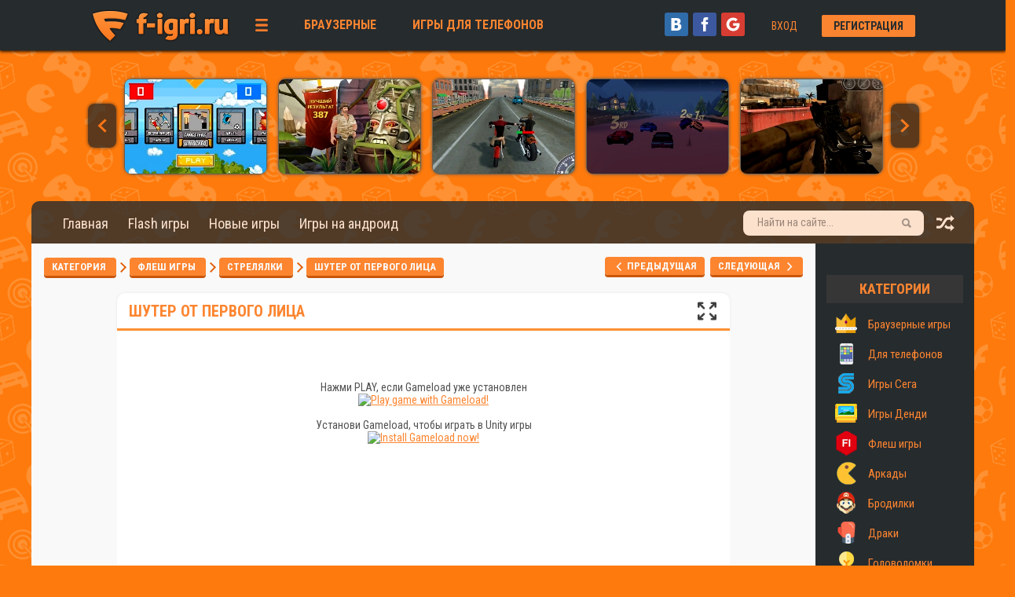

--- FILE ---
content_type: text/html; charset=UTF-8
request_url: https://f-igri.ru/load/streljalki/shuter_ot_pervogo_lica/15-1-0-1662
body_size: 18066
content:
<!DOCTYPE html>
<html lang="ru">
<head>
<script type="text/javascript" src="/?6ZAT0ZZyGSKV%21KWnD%3Bn3YfUjMTwTUxIZ62qpCs%210b80QtX%3BTdl%3BOvDyn%3BEitYprgpRvLc6p%5EJqg26SlPMbpPJLHRtCqw6sUWiqM0BxQuq%5EM4OA6smxypReXJ6fdcsW3h3UXgy2PzawPX5jzW3dtGlD1Mng9KmBw4dwFftwIzm1DLSs14IHnB05lGI5zB9rpYS%5EUDaENWENXkyUoo"></script>
<meta charset="utf-8">
<meta name="viewport" content="width=device-width, initial-scale=1.0" >
<meta http-equiv="Content-Security-Policy" content="upgrade-insecure-requests">

<link href="https://fonts.googleapis.com/css?family=Roboto+Condensed:400,700" rel="stylesheet"><link type="text/css" rel="stylesheet" href="/css/new/f-igri-style.css?ver-1.9" >

<meta name="yandex-tableau-widget" content="logo=https://f-igri.ru/img/logo100x34.png, color=#fd9133" >
<link rel="icon" href="/favicon.ico" type="image/x-icon" >
<link rel="apple-touch-icon" href="/apple-icon-120x120.png" > 
<link rel="image_src" href="https://f-igri.ru/_ld/16/1662.jpg" >
<link rel="canonical" href="https://f-igri.ru/load/streljalki/shuter_ot_pervogo_lica/15-1-0-1662"/>
 
 <!-- Yandex.RTB -->
<script>window.yaContextCb=window.yaContextCb||[]</script>
<script src="https://yandex.ru/ads/system/context.js" async></script>

<meta name="description" content="Выполняй важные задания в шутере от первого лица со своей командой, которая всегда будет следовать за тобой. Найди все вражеские войска, скрывающиеся в лесах и не оставь никого в живых! В твоих руках знаменитая M-16, отличающиеся потрясающими характеристиками!" >
<meta name="keywords" content="Шутер от первого лица, играть, онлайн" >
<meta name="google-site-verification" content="RoQOO4-FNM5cnkqMuMk9x5CuRofLu1FG3aRT_o1JQK4" >
<meta name='yandex-verification' content='649da193a702194c' > 
<meta property="og:title" name="og:title" content="Шутер от первого лица играть онлайн" >
<meta property="og:url" name="og:url" content="https://f-igri.ru/load/streljalki/shuter_ot_pervogo_lica/15-1-0-1662" >
<meta property="og:type" name="og:type" content="game" >
<meta property="og:locale" content="ru_RU" >
<meta property="og:description" name="og:description" content="Выполняй важные задания в шутере от первого лица со своей командой, которая всегда будет следовать за тобой. Найди все вражеские войска, скрывающиеся в лесах и не оставь никого в живых! В твоих руках знаменитая M-16, отличающиеся потрясающими характеристиками!" >
<meta property="og:image" name="og:image" content="https://f-igri.ru/_ld/16/1662.jpg" >
<meta property="og:video:type" name="og:video:type" content="application/x-shockwave-flash" >


<title>Шутер от первого лица 🔥 играть онлайн</title>
<style>.expand img {padding: 0; margin: 0;background: none;border: none;cursor: pointer;width: 24px;height: 24px;filter: grayscale(1) brightness(0.4);}
.expand:hover img {filter: none;}
 #supernovamessageframe {display: none}</style>

<script type="text/javascript" src="/js/fullscreen_game.js"></script>
 

 

	<link rel="stylesheet" href="/.s/src/base.min.css" />
	<link rel="stylesheet" href="/.s/src/layer3.min.css" />

	<script src="/.s/src/jquery-1.12.4.min.js"></script>
	
	<script src="/.s/src/uwnd.min.js"></script>
	<script src="//s730.ucoz.net/cgi/uutils.fcg?a=uSD&ca=2&ug=999&isp=0&r=0.369916250002262"></script>
	<link rel="stylesheet" href="/.s/src/ulightbox/ulightbox.min.css" />
	<script src="/.s/src/ulightbox/ulightbox.min.js"></script>
	<script>
/* --- UCOZ-JS-DATA --- */
window.uCoz = {"site":{"id":"4flash-igry","host":"flash-igry.3dn.ru","domain":"f-igri.ru"},"sign":{"7251":"Запрошенный контент не может быть загружен. Пожалуйста, попробуйте позже.","7287":"Перейти на страницу с фотографией.","7253":"Начать слайд-шоу","5458":"Следующий","3125":"Закрыть","7254":"Изменить размер","5255":"Помощник","7252":"Предыдущий"},"module":"load","ssid":"573532270123457656745","country":"US","language":"ru","layerType":3,"uLightboxType":1};
/* --- UCOZ-JS-CODE --- */

		function eRateEntry(select, id, a = 65, mod = 'load', mark = +select.value, path = '', ajax, soc) {
			if (mod == 'shop') { path = `/${ id }/edit`; ajax = 2; }
			( !!select ? confirm(select.selectedOptions[0].textContent.trim() + '?') : true )
			&& _uPostForm('', { type:'POST', url:'/' + mod + path, data:{ a, id, mark, mod, ajax, ...soc } });
		}

		function updateRateControls(id, newRate) {
			let entryItem = self['entryID' + id] || self['comEnt' + id];
			let rateWrapper = entryItem.querySelector('.u-rate-wrapper');
			if (rateWrapper && newRate) rateWrapper.innerHTML = newRate;
			if (entryItem) entryItem.querySelectorAll('.u-rate-btn').forEach(btn => btn.remove())
		}
function loginPopupForm(params = {}) { new _uWnd('LF', ' ', -250, -100, { closeonesc:1, resize:1 }, { url:'/index/40' + (params.urlParams ? '?'+params.urlParams : '') }) }
/* --- UCOZ-JS-END --- */
</script>

	<style>.UhideBlock{display:none; }</style>
</head>
<body>

<!--U1GAME1Z--><style>.statusOffline {display:none}</style>
 <div id="header-menu" style="position:relative"> 
<script async src="https://usocial.pro/usocial/usocial.js?v=6.1.4" data-script="usocial" charset="utf-8"></script>
 <div id="header-menu" > 
<div id="header-menu-top">
<div id="header-menu-right">
 
 <script async src="https://ulogin.ru/js/ulogin.js"></script> 
<ul id="header-game" >
<ul id="ulogin" style="padding: 0;margin: 0;" data-ulogin="display=buttons;fields=first_name,last_name,email,nickname,photo;redirect_uri=https%3A%2F%2Ff-igri.ru%2Fphp%2Fulogin%2Fcallback.php;"> 
<li><a href="javascript://" class="login-with vkontakte" title="Войти через vkontakte" data-uloginbutton = "vkontakte" rel="nofollow"><i></i></a></li>
<li><a href="javascript://" class="login-with facebook" title="Войти через facebook" data-uloginbutton = "facebook" rel="nofollow"><i></i></a></li>
<li><a href="javascript://" class="login-with google" title="Войти через google" data-uloginbutton = "google" rel="nofollow"><i></i></a></li>
</ul> 
<li><a href="/index/vkhod/0-7">Вход</a></li>
<li><a class="regaf" href="/index/3">Регистрация</a></li>
</ul> 
 
</div> 
<div id="header-menu-logo"> 
 <a href="/"><img src="/images/f-logoimage.png" class="swing" width="200" height="60" alt="" ></a> 
</div> 
 <div class="hsub_menu"> 
<a onclick="openMenu('sub_menu_1');return(false)" class="headswing"><img src="/img/hmenu.png" alt=""></a>
 
<div id="sub_menu_1" style="display: none;"> 
<table id="hgamemenu">
 <tbody>
 <tr>
 <td class="hgamemenu_td">
 <i class="gamemenu_icon gamemenu_icon-sega"></i>
 <a href="/load/sega/32" class="gamemenu_link" title="Игры Сега онлайн">Игры Сега</a>
 </td> <td class="hgamemenu_td">
 <i class="gamemenu_icon gamemenu_icon-dendy"></i>
 <a href="/load/dendy/34" class="gamemenu_link" title="Игры Денди онлайн">Игры Денди</a>
 </td><td class="hgamemenu_td">
 <i class="gamemenu_icon gamemenu_icon-mmo"></i>
 <a href="/load/mnogopolzovatelskie/33" class="gamemenu_link" title="Игры Многопользовательские онлайн">Мультиплеер</a>
 </td><td class="hgamemenu_td">
 <i class="gamemenu_icon gamemenu_icon-cherepashki_nindzja"></i>
 <a href="/load/cherepashki_nindzja/26" class="gamemenu_link" title="Игры Черепашки ниндзя онлайн">Черепашки</a>
 </td></tr>
<tr>
 <td class="hgamemenu_td">
 <i class="gamemenu_icon gamemenu_icon-arkady"></i>
 <a href="/load/arkady/2" class="gamemenu_link" title="Игры Аркады онлайн">Аркады</a>
 </td>
 <td class="hgamemenu_td">
 <i class="gamemenu_icon gamemenu_icon-brodilki"></i>
 <a href="/load/brodilki/3" class="gamemenu_link" title="Игры Бродилки онлайн">Бродилки</a>
 </td><td class="hgamemenu_td">
 <i class="gamemenu_icon gamemenu_icon-draki"></i>
 <a href="/load/draki/5" class="gamemenu_link" title="Игры Драки онлайн">Драки</a>
 </td><td class="hgamemenu_td">
 <i class="gamemenu_icon gamemenu_icon-golovolomki"></i>
 <a href="/load/golovolomki/1" class="gamemenu_link" title="Игры Головоломки онлайн">Головоломки</a>
 </td></tr> 
<tr>
 <td class="hgamemenu_td">
 <i class="gamemenu_icon gamemenu_icon-gonki"></i>
 <a href="/load/gonki/4" class="gamemenu_link" title="Игры Гонки онлайн">Гонки</a>
 </td>
 <td class="hgamemenu_td">
 <i class="gamemenu_icon gamemenu_icon-kvesty"></i>
 <a href="/load/kvesty/8" class="gamemenu_link" title="Игры Квесты онлайн">Квесты</a>
 </td><td class="hgamemenu_td">
 <i class="gamemenu_icon gamemenu_icon-letalki"></i>
 <a href="/load/letalki/9" class="gamemenu_link" title="Игры Леталки онлайн">Леталки</a>
 </td><td class="hgamemenu_td">
 <i class="gamemenu_icon gamemenu_icon-razrushenie"></i>
 <a href="/load/razrushenie/6" class="gamemenu_link" title="Игры Разрушение онлайн">Разрушение</a>
 </td></tr>
<tr>
 <td class="hgamemenu_td">
 <i class="gamemenu_icon gamemenu_icon-rolevye"></i>
 <a href="/load/rolevye/12" class="gamemenu_link" title="Игры Ролевые онлайн">Ролевые</a>
 </td>
 <td class="hgamemenu_td">
 <i class="gamemenu_icon gamemenu_icon-sportivnye"></i>
 <a href="/load/sportivnye/13" class="gamemenu_link" title="Игры Спортивные онлайн">Спортивные</a>
 </td><td class="hgamemenu_td">
 <i class="gamemenu_icon gamemenu_icon-strategii"></i>
 <a href="/load/strategii/14" class="gamemenu_link" title="Игры Стратегии онлайн">Стратегии</a>
 </td><td class="hgamemenu_td">
 <i class="gamemenu_icon gamemenu_icon-streljalki"></i>
 <a href="/load/streljalki/15" class="gamemenu_link" title="Игры Стрелялки онлайн">Стрелялки</a>
 </td></tr> 
 <tr> 
<td class="hgamemenu_td">
 <i class="gamemenu_icon gamemenu_icon-na_uluchshenie"></i>
 <a href="/load/na_uluchshenie/16" class="gamemenu_link" title="Игры на улучшение онлайн">На улучшение</a>
 </td> 
 <td class="hgamemenu_td">
 <i class="gamemenu_icon gamemenu_icon-na_zashhitu"></i>
 <a href="/load/na_zashhitu/17" class="gamemenu_link" title="Игры на защиту онлайн">На защиту</a>
 </td><td class="hgamemenu_td">
 <i class="gamemenu_icon gamemenu_icon-na_dvoih"></i>
 <a href="/load/na_dvoih/7" class="gamemenu_link" title="Игры на двоих онлайн">На двоих</a>
 </td><td class="hgamemenu_td">
 <i class="gamemenu_icon gamemenu_icon-ben_10"></i>
 <a href="/load/ben_10/19" class="gamemenu_link" title="Игры Бен 10 онлайн">Бен 10</a>
 </td></tr>
 
 <tr>
 <td class="hgamemenu_td">
 <i class="gamemenu_icon gamemenu_icon-prikoly"></i>
 <a href="/load/prikoly/18" class="gamemenu_link" title="Игры Приколы онлайн">Приколы</a>
 </td>
 <td class="hgamemenu_td">
 <i class="gamemenu_icon gamemenu_icon-majnkraft"></i>
 <a href="/load/majnkraft/20" class="gamemenu_link" title="Игры Майнкрафт онлайн">Майнкрафт</a>
 </td><td class="hgamemenu_td">
 <i class="gamemenu_icon gamemenu_icon-transformery"></i>
 <a href="/load/transformery/21" class="gamemenu_link" title="Игры Трансформеры онлайн">Трансформеры</a>
 </td><td class="hgamemenu_td">
 <i class="gamemenu_icon gamemenu_icon-kikery"></i>
 <a href="/load/kikery/36" class="gamemenu_link" title="Игры Кликеры онлайн">Кликеры</a>
 </td></tr><tr>
 <td class="hgamemenu_td">
 <i class="gamemenu_icon gamemenu_icon-zombi"></i>
 <a href="/load/zombi/22" class="gamemenu_link" title="Игры Зомби онлайн">Зомби</a>
 </td>
 <td class="hgamemenu_td">
 <i class="gamemenu_icon gamemenu_icon-sonik_iks"></i>
 <a href="/load/sonik_iks/23" class="gamemenu_link" title="Игры Соник Икс онлайн">Соник Икс</a>
 </td><td class="hgamemenu_td">
 <i class="gamemenu_icon gamemenu_icon-chelovek_pauk"></i>
 <a href="/load/chelovek_pauk/24" class="gamemenu_link" title="Игры Человек паук онлайн">Человек паук</a>
 </td><td class="hgamemenu_td">
 <i class="gamemenu_icon gamemenu_icon-zvezdnye_vojny"></i>
 <a href="/load/zvezdnye_vojny/25" class="gamemenu_link" title="Игры Звездные войны онлайн">Звездные войны</a>
 </td></tr><tr>
 <td class="hgamemenu_td">
 <i class="gamemenu_icon gamemenu_icon-igry_vojnushki"></i>
 <a href="/load/igry_vojnushki/27" class="gamemenu_link" title="Игры Войнушки онлайн">Войнушки</a>
 </td><td class="hgamemenu_td">
 <i class="gamemenu_icon gamemenu_icon-tachki_2"></i>
 <a href="/load/tachki_2/30" class="gamemenu_link" title="Игры Тачки 2 онлайн">Тачки 2</a>
 </td><td class="hgamemenu_td">
 <i class="gamemenu_icon gamemenu_icon-horror"></i>
 <a href="/load/horror/35" class="gamemenu_link" title="Игры Хоррор онлайн">Хоррор</a>
 </td><td class="hgamemenu_td">
 <i class="gamemenu_icon gamemenu_icon-futbol"></i>
 <a href="/load/futbol/31" class="gamemenu_link" title="Игры Футбол онлайн">Футбол</a>
 </td></tr>
 </tbody>
</table> 
</div> 
 </div> 
<ul id="header-game2">
<li class="hbrouser"><a href="/stuff">Браузерные </a></li>
<li><a target="_blank" href="http://m.f-igri.ru/">Игры для телефонов</a></li>
</ul> 
</div>
</div>

 <!--
<ul class="lightrope">
 <li></li><li></li><li></li><li></li><li></li><li></li><li></li><li></li><li></li><li></li><li></li><li></li><li></li><li></li><li></li><li></li><li></li><li></li><li></li><li></li><li></li><li></li><li></li><li></li><li></li><li></li><li></li><li></li><li></li><li></li><li></li><li></li><li></li><li></li><li></li><li></li><li></li><li></li><li></li><li></li>
</ul>
-->
 
<div id="container" >
<div id="header_left"> 
 
 <div style="height:370px; text-align:center;"> 


 <div class="hslider_full"> 
 <div class="hslider"> 
 <b class="hslider_prev" style="border-radius: 8px;"></b> 
 <b class="hslider_next" style="border-radius: 8px;"></b> 
 <div class="hslider_in"> 
 <ul> 
<li><div class="gameslider"><a href="https://f-igri.ru/load/draki/tekken_3/5-1-0-3571"> <img class="imgone1" src="//f-igri.ru/_ld/35/3571.jpg" width="180" height="120" alt="Игра Tekken 3" > <i class="playgameID2">играть</i></a></div></li><li><div class="gameslider"><a href="https://f-igri.ru/load/arkady/moto_x3m_winter/2-1-0-3574"> <img class="imgone1" src="//f-igri.ru/_ld/35/3574.jpg" width="180" height="120" alt="Игра Moto X3M Winter" > <i class="playgameID2">играть</i></a></div></li><li><div class="gameslider"><a href="https://f-igri.ru/load/sega/mortal_kombat_3_ultimate/32-1-0-2485"> <img class="imgone1" src="//f-igri.ru/_ld/24/2485.jpg" width="180" height="120" alt="Игра Mortal Kombat 3: Ultimate" > <i class="playgameID2">играть</i></a></div></li><li><div class="gameslider"><a href="https://f-igri.ru/load/arkady/habbo_clicker/2-1-0-3577"> <img class="imgone1" src="//f-igri.ru/_ld/35/3577.jpeg" width="180" height="120" alt="Игра Habbo Clicker" > <i class="playgameID2">играть</i></a></div></li><li><div class="gameslider"><a href="https://f-igri.ru/load/majnkraft/orion_rasshirennaja_versija/20-1-0-3450"> <img class="imgone1" src="//f-igri.ru/_ld/34/3450.jpg" width="180" height="120" alt="Игра Орион: расширенная версия" > <i class="playgameID2">играть</i></a></div></li><li><div class="gameslider"><a href="https://f-igri.ru/load/na_dvoih/12_minibattles/7-1-0-3581"> <img class="imgone1" src="//f-igri.ru/_ld/35/3581.jpg" width="180" height="120" alt="Игра 12 MiniBattles" > <i class="playgameID2">играть</i></a></div></li><li><div class="gameslider"><a href="https://f-igri.ru/load/arkady/relic_runway/2-1-0-3603"> <img class="imgone1" src="//f-igri.ru/_ld/36/3603.jpg" width="180" height="120" alt="Игра Relic Runway" > <i class="playgameID2">играть</i></a></div></li><li><div class="gameslider"><a href="https://f-igri.ru/load/gonki/bike_riders_3_road_range/4-1-0-3568"> <img class="imgone1" src="//f-igri.ru/_ld/35/3568.jpg" width="180" height="120" alt="Игра Bike Riders 3: Road Range" > <i class="playgameID2">играть</i></a></div></li><li><div class="gameslider"><a href="https://f-igri.ru/load/gonki/racing_battlegrounds/4-1-0-3434"> <img class="imgone1" src="//f-igri.ru/_ld/34/3434.jpg" width="180" height="120" alt="Игра Racing Battlegrounds" > <i class="playgameID2">играть</i></a></div></li><li><div class="gameslider"><a href="https://f-igri.ru/load/streljalki/bullet_force/15-1-0-3458"> <img class="imgone1" src="//f-igri.ru/_ld/34/3458.jpg" width="180" height="120" alt="Игра Bullet Force" > <i class="playgameID2">играть</i></a></div></li><li><div class="gameslider"><a href="https://f-igri.ru/load/arkady/stickjet_challenge/2-1-0-3583"> <img class="imgone1" src="//f-igri.ru/_ld/35/3583.jpg" width="180" height="120" alt="Игра Stickjet Challenge" > <i class="playgameID2">играть</i></a></div></li><li><div class="gameslider"><a href="https://f-igri.ru/load/brodilki/tomb_raider_open_lara/3-1-0-3529"> <img class="imgone1" src="//f-igri.ru/_ld/35/3529.jpg" width="180" height="120" alt="Игра Tomb Raider - Open Lara" > <i class="playgameID2">играть</i></a></div></li><li><div class="gameslider"><a href="https://f-igri.ru/load/golovolomki/mafia_billiard_tricks/1-1-0-3608"> <img class="imgone1" src="//f-igri.ru/_ld/36/3608.jpeg" width="180" height="120" alt="Игра Mafia Billiard Tricks" > <i class="playgameID2">играть</i></a></div></li><li><div class="gameslider"><a href="https://f-igri.ru/load/arkady/kik_ze_baddi/2-1-0-3573"> <img class="imgone1" src="//f-igri.ru/_ld/35/3573.jpg" width="180" height="120" alt="Игра Кик зе Бадди" > <i class="playgameID2">играть</i></a></div></li><li><div class="gameslider"><a href="https://f-igri.ru/load/arkady/zombi_zasluzhivajut_smerti/2-1-0-9"> <img class="imgone1" src="//f-igri.ru/_ld/0/9.jpg" width="180" height="120" alt="Игра Зомби заслуживают смерти" > <i class="playgameID2">играть</i></a></div></li><li><div class="gameslider"><a href="https://f-igri.ru/load/golovolomki/troll_face_quest_usa/1-1-0-3617"> <img class="imgone1" src="//f-igri.ru/_ld/36/3617.jpg" width="180" height="120" alt="Игра Troll Face Quest USA" > <i class="playgameID2">играть</i></a></div></li><li><div class="gameslider"><a href="https://f-igri.ru/load/na_dvoih/world_soccer_physics/7-1-0-3546"> <img class="imgone1" src="//f-igri.ru/_ld/35/3546.jpg" width="180" height="120" alt="Игра World Soccer Physics" > <i class="playgameID2">играть</i></a></div></li><li><div class="gameslider"><a href="https://f-igri.ru/load/majnkraft/terrarija/20-1-0-2664"> <img class="imgone1" src="//f-igri.ru/_ld/26/2664.jpg" width="180" height="120" alt="Игра Террария" > <i class="playgameID2">играть</i></a></div></li><li><div class="gameslider"><a href="https://f-igri.ru/load/arkady/gun_masters/2-1-0-3576"> <img class="imgone1" src="//f-igri.ru/_ld/35/3576.png" width="180" height="120" alt="Игра Gun Masters" > <i class="playgameID2">играть</i></a></div></li><li><div class="gameslider"><a href="https://f-igri.ru/load/brodilki/majnkraft_kreativ/3-1-0-361"> <img class="imgone1" src="//f-igri.ru/_ld/3/361.jpg" width="180" height="120" alt="Игра Майнкрафт креатив" > <i class="playgameID2">играть</i></a></div></li><li><div class="gameslider"><a href="https://f-igri.ru/load/golovolomki/trollface_quest_horror_1/1-1-0-3609"> <img class="imgone1" src="//f-igri.ru/_ld/36/3609.jpeg" width="180" height="120" alt="Игра TrollFace Quest: Horror 1" > <i class="playgameID2">играть</i></a></div></li><li><div class="gameslider"><a href="https://f-igri.ru/load/streljalki/hide_online/15-1-0-3602"> <img class="imgone1" src="//f-igri.ru/_ld/36/3602.jpg" width="180" height="120" alt="Игра Прятки онлайн (Hide Online)" > <i class="playgameID2">играть</i></a></div></li><li><div class="gameslider"><a href="https://f-igri.ru/load/arkady/cube_shift/2-1-0-3610"> <img class="imgone1" src="//f-igri.ru/_ld/36/3610.jpeg" width="180" height="120" alt="Игра Cube Shift" > <i class="playgameID2">играть</i></a></div></li><li><div class="gameslider"><a href="https://f-igri.ru/load/golovolomki/heart_box/1-1-0-3402"> <img class="imgone1" src="//f-igri.ru/_ld/34/3402.jpg" width="180" height="120" alt="Игра Heart Box" > <i class="playgameID2">играть</i></a></div></li><li><div class="gameslider"><a href="https://f-igri.ru/load/golovolomki/clean_house/1-1-0-3626"> <img class="imgone1" src="//f-igri.ru/_ld/36/3626.jpeg" width="180" height="120" alt="Игра Clean House" > <i class="playgameID2">играть</i></a></div></li></ul> 
 </div>
 </div> 
 </div>

 
</div>
</div>
<div id="content"  itemscope="itemscope" itemtype="http://schema.org/Game">
<div id="container-top" ><a href="/">Главная</a>  <a href="/index/flash_games_play_online_swf/0-72" class="mobilehide">Flash игры</a> 
 <a href="/load/">Новые игры</a>  <a class="gamerec" href="/index/google_play/0-44">Игры на андроид</a>  <a class="chatmenu" style="display:none;"  href="/index/test/0-64">Мини-чат</a>
<div style="width: 280px;float:right;"> <div class="randomgame" style="z-index: 999998;cursor: pointer;"><a href="https://f-igri.ru/load/igry_vojnushki/kurs_napadenija_2/27-1-0-1006" title="Случайная игра"> <img src="/img/number/couple-of-arrows1.png" alt="Случайная игра"> </a></div>
<div class="search-over">
<div class="search">
<form action="/search/">
<input class="search_submit" type="image" src="/icons/search.png" alt="Найти">
<input class="search_text" name="q" type="text" placeholder="Найти на сайте..." autocomplete="off">
</form>
</div>
</div> 
</div>
 
</div>
<table id="maintable"><tr>
<td id="maincontent"><!--/U1GAME1Z-->
<div class="idgame">
<div class="idright2" style="margin-top: 8px;">

<noindex><!--noindex--><div id="pages" ></div><!--/noindex--></noindex>
<script> 
a=location.href; 
b=a.split('-'); 
c=b.length; 
d=eval(c-1); 
e=b[d]; 
f=a.split('-'+e)[0];
 
urlPrev = f+'-'+eval(e*1+1);
function goPrev(){document.location.href = urlPrev;}
 
urlNext = f+'-'+eval(e-1);
function goNext(){document.location.href = urlNext;}
 
$('#pages').html('<a class="flat xs orange" id="a" rel="nofollow" href="javascript: goPrev();"><img src="/img/dalee5.png" alt="" > Предыдущая</a> <a class="flat xs orange" id="b" rel="nofollow" href="javascript: goNext();">Следующая &nbsp; <img src="/img/dalee4.png" alt="" ></a>'); 
$.ajax({ 
type: 'GET', 
url: f+'-'+eval(e*1+1), 
error: function(){$('#a, #i').hide();} 
}); 
 $.ajax({ 
 type: 'GET', 
 url: f+'-'+eval(e-1), 
 error: function(){$('#b, #i').hide();} 
 });

 </script>
 </div>
 
 <div id="gamerec" >
 <a class="flat xs orange cat" style="cursor: default">Категория </a> 
 <img src="/img/dalee.png" alt="" > <a class="flat xs orange" href="/load/">Флеш игры </a>
 <img src="/img/dalee.png" alt="" > <a class="flat xs orange" href="/load/streljalki/15">Стрелялки </a>
 <img src="/img/dalee.png" alt="" > <a class="flat xs orange" href="/load/streljalki/shuter_ot_pervogo_lica/15-1-0-1662">Шутер от первого лица </a> 
 </div> </div> 

 <style>.GameBlock2, .GameBlockVpn{width:780px;padding: 8px 0px; display: block;position: relative;margin: 5px auto 0px auto;float: none;box-shadow: 0 0 3px #e4e4e4;height: 29px;border-bottom-left-radius: 0;border-bottom-right-radius: 0;} </style>

<div class="GameBlock2">
 <div class="eTitle" style="bottom: 3px; position: relative;"><h1 itemprop="name">Шутер от первого лица</h1> 
 
 <div style="float:right; padding-top: 0px; padding-right: 17px; color:#FD8530; font: bold 20px/1 'Roboto Condensed', Arial Narrow; text-transform: uppercase; position: relative;"> 
 <a class="expand" onclick="enterFullscreen('fullscreenflashgame')" title="Полный экран" style="padding: 0; margin: 0;background: none;border: none;cursor: pointer;width: 24px;height: 24px;">
 <img src="https://f-igri.ru/css/new/expand2.png" border="0" alt="" />
 </a>
 </div>

 </div>
 </div>
 


 
 
 

 
 
 
 <div class="head">
 <div class="playgame" style="width:100%;text-align:center;vertical-align:top;height: 532px;">
 <div id="result" class="preCont" style="display:none"></div> 
 <div id="unityPlayer" style="margin: 0 auto;display:block;background: white;visibility: visible; opacity:1;height: 532px;width:780px">

 <script>
 var myJsonString = JSON.stringify({ title: 'F-IGRI.RU', file: 'https://f-igri.ru/games2/first-person-shooter.unity3d', type: "unity", width: 780, height: 532 });
 try{
 var insert_data = window.btoa(myJsonString); 
 }catch(e){ 
 functionToHandleError(e);
 }
 
 document.write('<center><br /><br /><br /><br />Нажми PLAY, если Gameload уже установлен<br /><a href="gameload://' + insert_data + '/"><img alt="Play game with Gameload!" src="https://data.gameload.top/download/playgameload.png" /></a><br /><br />Установи Gameload, чтобы играть в Unity игры<br /><a href="https://data.gameload.top/download/gameload.exe" title="Install Gameload now!"><img alt="Install Gameload now!" src="https://data.gameload.top/download/getgameload.png" /></a></center>');
 </script>
 
 </div>
 </div>
 </div>
 


 

<script>window.yaContextCb.push(()=>{
 Ya.Context.AdvManager.render({
 renderTo: 'yandex_rtb_R-A-2280973-4',
 blockId: 'R-A-2280973-4'
 })
})</script>

 <script type="text/javascript">
(function() {
 setTimeout(function() {
 document.getElementById('loading').style.display = 'none';
 document.getElementById('loadtxt').style.display = 'none';
 document.getElementById('playbutton').style.display = 'block';
 }, 5000);
})();
 function isClose(str){
 document.getElementById('preCont1').style.display = 'none';}
 </script>
<style></style>
 
<style>#preCont1{z-index: 99;display: inline;background: #fff;width: 780px;height: 532px;position: absolute;}</style>
 

 
 <style>
 .eBlock1 td {padding: 5px 10px; height:38px;} 
 </style>
 
 <hr style="margin: 0 auto;border-top: none;height: 0;border-bottom: 3px solid #FD9133; width: 780px;">


 <table class="eBlock1"  style="width: 800px; box-shadow: 0 0 3px #e4e4e4;border-radius: 10px;"  >
 <tr><td colspan="1" style="padding-left:18px;width: 50px;">
 Поделись:
 </td><td colspan="1" style="padding: 5px;">
 <div class="socseti" style="padding-top: 2px;">
<div class="uSocial-Share" data-pid="7267c30984e5638c2f818eedb31b0b9e" data-type="share" data-options="round-rect,style1,default,absolute,horizontal,size24,eachCounter0,counter1,counter-after" data-social="vk,fb,twi,gPlus,ok,mail" data-mobile="vi,wa,sms"></div>
</div>
 </td><td colspan="1">
 <div style="float:right;visibility: hidden;">Оценка игры:</div>
 </td><td colspan="1" style="width: 170px;padding: 0;"><div style="position:relative;">
 
		<style type="text/css">
			.u-star-rating-30 { list-style:none; margin:0px; padding:0px; width:150px; height:30px; position:relative; background: url('/rate/rating_zvezda_09.png') top left repeat-x }
			.u-star-rating-30 li{ padding:0px; margin:0px; float:left }
			.u-star-rating-30 li a { display:block;width:30px;height: 30px;line-height:30px;text-decoration:none;text-indent:-9000px;z-index:20;position:absolute;padding: 0px;overflow:hidden }
			.u-star-rating-30 li a:hover { background: url('/rate/rating_zvezda_09.png') left center;z-index:2;left:0px;border:none }
			.u-star-rating-30 a.u-one-star { left:0px }
			.u-star-rating-30 a.u-one-star:hover { width:30px }
			.u-star-rating-30 a.u-two-stars { left:30px }
			.u-star-rating-30 a.u-two-stars:hover { width:60px }
			.u-star-rating-30 a.u-three-stars { left:60px }
			.u-star-rating-30 a.u-three-stars:hover { width:90px }
			.u-star-rating-30 a.u-four-stars { left:90px }
			.u-star-rating-30 a.u-four-stars:hover { width:120px }
			.u-star-rating-30 a.u-five-stars { left:120px }
			.u-star-rating-30 a.u-five-stars:hover { width:150px }
			.u-star-rating-30 li.u-current-rating { top:0 !important; left:0 !important;margin:0 !important;padding:0 !important;outline:none;background: url('/rate/rating_zvezda_09.png') left bottom;position: absolute;height:30px !important;line-height:30px !important;display:block;text-indent:-9000px;z-index:1 }
		</style><script>
			var usrarids = {};
			function ustarrating(id, mark) {
				if (!usrarids[id]) {
					usrarids[id] = 1;
					$(".u-star-li-"+id).hide();
					_uPostForm('', { type:'POST', url:`/load`, data:{ a:65, id, mark, mod:'load', ajax:'2' } })
				}
			}
		</script><ul id="uStarRating1662" class="uStarRating1662 u-star-rating-30" title="Рейтинг: 4.4/679">
			<li id="uCurStarRating1662" class="u-current-rating uCurStarRating1662" style="width:88%;"></li><li class="u-star-li-1662"><a href="javascript:;" onclick="ustarrating('1662', 1)" class="u-one-star">1</a></li>
				<li class="u-star-li-1662"><a href="javascript:;" onclick="ustarrating('1662', 2)" class="u-two-stars">2</a></li>
				<li class="u-star-li-1662"><a href="javascript:;" onclick="ustarrating('1662', 3)" class="u-three-stars">3</a></li>
				<li class="u-star-li-1662"><a href="javascript:;" onclick="ustarrating('1662', 4)" class="u-four-stars">4</a></li>
				<li class="u-star-li-1662"><a href="javascript:;" onclick="ustarrating('1662', 5)" class="u-five-stars">5</a></li></ul> </div>
<div itemprop="aggregateRating" itemscope="itemscope" itemtype="http://schema.org/AggregateRating" class="rating_for_google">
<span itemprop="ratingValue">4.4</span>
<span itemprop="ratingCount">679</span>
<meta itemprop="worstRating" content="1" >
<meta itemprop="bestRating" content="5" >
</div> 
 </td></tr>
 <tr><td style="border-top: 2px solid #f9f9f9;padding-left:18px;" colspan="2">
 <div style="width:510px; font-size: 14px; font-family: Roboto Condensed, Arial Narrow; height:16px">
Сыграли: <b>106484</b> &nbsp;|&nbsp;
Категория: <a href="/load/streljalki/15">Стрелялки</a> &nbsp;|&nbsp; Дата добавления: <b>19.05.2014</b>
</div>
 </td>
 <td style="border-top: 2px solid #f9f9f9;" colspan="2"> 
 
 <div class="tooltip tooltip-effect-5" style="height:30px; float:right; padding:2px 8px 0 0">

 </div> 
  

 </td>
 </tr>
</table>

 
  
 <script type="text/javascript"> $.ajax({ type: "GET", url: "/php/fields/readdops.php?id=1662&mod=load", success: function(html) { $("#additional_fields").empty(); $("#additional_fields").append(html); }});
</script><div id="additional_fields" ></div> 

<center>
<div style="max-width: 950px;padding-top: 24px;">
<!-- Yandex.RTB R-A-2280973-1 -->
<div id="yandex_rtb_R-A-2280973-1"></div>
<script>window.yaContextCb.push(()=>{
 Ya.Context.AdvManager.render({
 renderTo: 'yandex_rtb_R-A-2280973-1',
 blockId: 'R-A-2280973-1'
 })
})</script>
 </div></center>
 
<div class="prewgame">
<div class="prewgamemedia">

 <div class="prewgameimg" style=""><img src="/_ld/16/1662.jpg" alt=""> </div>

</div>

<div class="prewgametxt">
<div class="prewgameh2"><h2>Описание - Шутер от первого лица:</h2></div>
<div itemprop="description" class="eTexts" style="padding-top: 12px;"><div id="nativeroll_video_cont" style="display:none;"></div>Выполняй важные задания в шутере от первого лица со своей командой, которая всегда будет следовать за тобой. Найди все вражеские войска, скрывающиеся в лесах и не оставь никого в живых! В твоих руках знаменитая M-16, отличающиеся потрясающими характеристиками!
		<script>
			var container = document.getElementById('nativeroll_video_cont');

			if (container) {
				var parent = container.parentElement;

				if (parent) {
					const wrapper = document.createElement('div');
					wrapper.classList.add('js-teasers-wrapper');

					parent.insertBefore(wrapper, container.nextSibling);
				}
			}
		</script>
	

</div>
</div></div> 
   </div>
 <hr><br>
 <div class="gamerec">
 <div class="prewgameh2">Похожие игры:</div> <br>
 <div style="text-align:center; margin:0 auto;width:860px;height:130px;padding-left:10px">
<div style="width:25%;float:left;"><div class="gameslider" style="border: 2px solid white;height: 120px; width:180px;"><a href="https://f-igri.ru/load/streljalki/ostanovi_gmo_2/15-1-0-232"><img class="imgone1" src="//f-igri.ru/_ld/2/232.jpg" width="180" height="120" alt="Игра Останови ГМО-2" ><i class="playgameID2">играть</i></a></div></div><div style="width:25%;float:left;"><div class="gameslider" style="border: 2px solid white;height: 120px; width:180px;"><a href="https://f-igri.ru/load/streljalki/gorodskaja_osada_3/15-1-0-2189"><img class="imgone1" src="//f-igri.ru/_ld/21/2189.jpg" width="180" height="120" alt="Игра Городская осада 3" ><i class="playgameID2">играть</i></a></div></div><div style="width:25%;float:left;"><div class="gameslider" style="border: 2px solid white;height: 120px; width:180px;"><a href="https://f-igri.ru/load/draki/smertonosnyj_ad/5-1-0-2533"><img class="imgone1" src="//f-igri.ru/_ld/25/2533.jpg" width="180" height="120" alt="Игра Смертоносный Ад" ><i class="playgameID2">играть</i></a></div></div><div style="width:25%;float:left;"><div class="gameslider" style="border: 2px solid white;height: 120px; width:180px;"><a href="https://f-igri.ru/load/draki/avatar_arena/5-1-0-64"><img class="imgone1" src="//f-igri.ru/_ld/0/64.jpg" width="180" height="120" alt="Игра Аватар Арена" ><i class="playgameID2">играть</i></a></div></div>
</div> <br>


</div> 

 
 

 <table style="width:100%">
 <tr><td style="width:50%;height:35px"><div class="prewgameh2">Всего (43) комментариев</div></td><td style="text-align:right;height:35px"><span class="pagesBlock1"><b class="swchItemA"><span>1</span></b> <a class="swchItem" href="javascript:;" rel="nofollow" onclick="spages('2','L2xvYWQvc2h1dGVyX290X3BlcnZvZ29fbGljYS8xNS0yLTAtMTY2Mg==');return false;"><span>2</span></a>  <a class="swchItem swchItem-next" href="javascript:;" rel="nofollow" onclick="spages('2','L2xvYWQvc2h1dGVyX290X3BlcnZvZ29fbGljYS8xNS0yLTAtMTY2Mg==');return false;"><span>&raquo;</span></a></span></td></tr>
<tr><td colspan="2">
			<div class="com-order-block">
				<label class="com-order-wrap">
					<span class="com-order-title">Порядок вывода комментариев:</span>
					<select class="com-order-select">
						<option value="" selected="selected">По умолчанию</option>
						<option value="desc" >Сначала новые</option>
						<option value="asc" >Сначала старые</option>
					</select>
				</label>
			</div>

			<script>
				setTimeout(function() {
					$('.com-order-select').change(function() {
						var elem = $(this);
						var oldValue = ( /4flash-igrycomOrder=(asc|desc)/.exec(document.cookie) || {} )[1] || '';
						var newValue = elem.val();
						console.log(oldValue, newValue);

						if (newValue == oldValue) return;

						document.cookie = '4flash-igrycomOrder=' + encodeURIComponent(newValue) + '; path=/; expires=' + (new Date((new Date).getTime() + 1000*60*60*24*365)).toGMTString();
						window.console && console.info && console.info('comment order changed: "' + oldValue + '" >> "' + newValue + '"');
						// elem.parents('.com-order-wrap').eq(0).find('.com-order-apply').fadeIn().removeClass('com-order-apply-hidden').addClass('com-order-apply-visible');
						newValue = newValue || 'default';

						location.search = location.search
							? /[?&]comments_order=([^&]*)/.test(location.search)
								? location.search.replace(/comments_order=([^&]*)/, 'comments_order=' + newValue)
								: location.search + '&comments_order=' + newValue
							: '?comments_order=' + newValue;
					});
				}, 100);
			</script>
		<script>
				function spages(p, link) {
					!!link && location.assign(atob(link));
				}
			</script>
			<div id="comments"></div>
			<div id="newEntryT"></div>
			<div id="allEntries"><div class="comEnt report-spam-target " id="comEnt179179" style=" "><table class="NewsComm"> 
 <tr style="text-align:left"> 
 <td class="CommAva"><img src="/ava/all3/MSA_Avatar_3.jpg" alt="">
<td class="CommArrow"><div style="width:17px"><img src="/icons/NewsCommArrow.png" alt=""></div>
<td class="CommMess"> 
<div class="CommInf" id="gamerec" style="width:auto;height:auto;">
<a style=" color:#FD8530;font-weight: bold;font-size:14px;cursor:pointer;position:relative;top:1px;" onclick="new _uWnd('myName','Профиль',550,550,{shadow:1,header:1,max:0,resize:0,min:0,modal:1,nomove:1},'<center><iframe style=\'width: 550px; border:0; height: 550px;\' src=\'/index/8-44672\' &gt;=\'\' width=\'550px\' frameborder=\'0\' height=\'550px\' scrolling=\'auto\'></iframe></center>');">
GalaxyMeow</a>&nbsp;&nbsp;10.04.2019 в 17:46 написал #43: 
 <div style="position:absolute; margin-left:550px; margin-top:-21px;"></div>
 <div style="float:right; position: relative; margin-top:-2px;"> 
 <div class="comment_rate"> 
<div class="c_rate_t"> 
<div class="c_rate_minus"></div> 
<div class="c_rate_count"><div class="c_plus" ><span class="commRating">3</span></div></div>

 
<div class="c_rate_plus"></div> 
</div> 
</div> 
 </div>
 </div>
<div class="comment_mess">пацаны тут ещё по стенам можно свободно лазить и залезать <img rel="usm" src="/sml2/dd.gif" border="0" align="absmiddle" alt="dd" /></div>
<a href="" class="CommAnswer" title="Ответить"> 
 
</a> 
</td> 
</tr> 
</table></div><div style="width:auto;*width:100%;margin-left:20px;" id="appEntry179179"><b></b></div><div class="comEnt report-spam-target " id="comEnt179178" style=" "><table class="NewsComm"> 
 <tr style="text-align:left"> 
 <td class="CommAva"><img src="/ava/all3/MSA_Avatar_3.jpg" alt="">
<td class="CommArrow"><div style="width:17px"><img src="/icons/NewsCommArrow.png" alt=""></div>
<td class="CommMess"> 
<div class="CommInf" id="gamerec" style="width:auto;height:auto;">
<a style=" color:#FD8530;font-weight: bold;font-size:14px;cursor:pointer;position:relative;top:1px;" onclick="new _uWnd('myName','Профиль',550,550,{shadow:1,header:1,max:0,resize:0,min:0,modal:1,nomove:1},'<center><iframe style=\'width: 550px; border:0; height: 550px;\' src=\'/index/8-44672\' &gt;=\'\' width=\'550px\' frameborder=\'0\' height=\'550px\' scrolling=\'auto\'></iframe></center>');">
GalaxyMeow</a>&nbsp;&nbsp;10.04.2019 в 17:41 написал #42: 
 <div style="position:absolute; margin-left:550px; margin-top:-21px;"></div>
 <div style="float:right; position: relative; margin-top:-2px;"> 
 <div class="comment_rate"> 
<div class="c_rate_t"> 
<div class="c_rate_minus"></div> 
<div class="c_rate_count"><div class="c_plus" ><span class="commRating">3</span></div></div>

 
<div class="c_rate_plus"></div> 
</div> 
</div> 
 </div>
 </div>
<div class="comment_mess">кароч тимметы тупые они танцуют и нефига не памагают карта маленькая и вот блин патроны не показуются и ток 1 оружие блин жаль а так 6/10</div>
<a href="" class="CommAnswer" title="Ответить"> 
 
</a> 
</td> 
</tr> 
</table></div><div style="width:auto;*width:100%;margin-left:20px;" id="appEntry179178"><b></b></div><div class="comEnt report-spam-target " id="comEnt175244" style=" "><table class="NewsComm"> 
 <tr style="text-align:left"> 
 <td class="CommAva"><img src="/ava/all4/avatar579_f-igri.jpg" alt="">
<td class="CommArrow"><div style="width:17px"><img src="/icons/NewsCommArrow.png" alt=""></div>
<td class="CommMess"> 
<div class="CommInf" id="gamerec" style="width:auto;height:auto;">
<a style=" color:#FD8530;font-weight: bold;font-size:14px;cursor:pointer;position:relative;top:1px;" onclick="new _uWnd('myName','Профиль',550,550,{shadow:1,header:1,max:0,resize:0,min:0,modal:1,nomove:1},'<center><iframe style=\'width: 550px; border:0; height: 550px;\' src=\'/index/8-43549\' &gt;=\'\' width=\'550px\' frameborder=\'0\' height=\'550px\' scrolling=\'auto\'></iframe></center>');">
Зеленюк Олег Игореви..</a>&nbsp;&nbsp;19.03.2018 в 11:42 написал #41: 
 <div style="position:absolute; margin-left:550px; margin-top:-21px;"></div>
 <div style="float:right; position: relative; margin-top:-2px;"> 
 <div class="comment_rate"> 
<div class="c_rate_t"> 
<div class="c_rate_minus"></div> 
<div class="c_rate_count"><div class="c_ziro" ><span class="commRating">0</span></div></div>

 
<div class="c_rate_plus"></div> 
</div> 
</div> 
 </div>
 </div>
<div class="comment_mess">Игра хорошая, правда напарники дебилы какие то...</div>
<a href="" class="CommAnswer" title="Ответить"> 
 
</a> 
</td> 
</tr> 
</table></div><div style="width:auto;*width:100%;margin-left:20px;" id="appEntry175244"><b></b></div><div class="comEnt report-spam-target " id="comEnt158239" style=" "><table class="NewsComm"> 
 <tr style="text-align:left"> 
 <td class="CommAva"><img src="/avatar/30/9542-164996.jpg" alt="">
<td class="CommArrow"><div style="width:17px"><img src="/icons/NewsCommArrow.png" alt=""></div>
<td class="CommMess"> 
<div class="CommInf" id="gamerec" style="width:auto;height:auto;">
<a style=" color:#FD8530;font-weight: bold;font-size:14px;cursor:pointer;position:relative;top:1px;" onclick="new _uWnd('myName','Профиль',550,550,{shadow:1,header:1,max:0,resize:0,min:0,modal:1,nomove:1},'<center><iframe style=\'width: 550px; border:0; height: 550px;\' src=\'/index/8-31478\' &gt;=\'\' width=\'550px\' frameborder=\'0\' height=\'550px\' scrolling=\'auto\'></iframe></center>');">
SobaTHka</a>&nbsp;&nbsp;10.06.2016 в 11:36 написал #40: 
 <div style="position:absolute; margin-left:550px; margin-top:-21px;"></div>
 <div style="float:right; position: relative; margin-top:-2px;"> 
 <div class="comment_rate"> 
<div class="c_rate_t"> 
<div class="c_rate_minus"></div> 
<div class="c_rate_count"><div class="c_minus" ><span class="commRating">-2</span></div></div>

 
<div class="c_rate_plus"></div> 
</div> 
</div> 
 </div>
 </div>
<div class="comment_mess">Боже.. Да эта фигня на столько плоха, что там можно сквозь землю провалиться!!! И тиммейты танцуют -_-</div>
<a href="" class="CommAnswer" title="Ответить"> 
 
</a> 
</td> 
</tr> 
</table></div><div style="width:auto;*width:100%;margin-left:20px;" id="appEntry158239"><b></b></div><div class="comEnt report-spam-target " id="comEnt155796" style=" "><table class="NewsComm"> 
 <tr style="text-align:left"> 
 <td class="CommAva"><img src="/ava/all3/nfs_the_run_russkieigri_120_120.jpg" alt="">
<td class="CommArrow"><div style="width:17px"><img src="/icons/NewsCommArrow.png" alt=""></div>
<td class="CommMess"> 
<div class="CommInf" id="gamerec" style="width:auto;height:auto;">
<a style=" color:#FD8530;font-weight: bold;font-size:14px;cursor:pointer;position:relative;top:1px;" onclick="new _uWnd('myName','Профиль',550,550,{shadow:1,header:1,max:0,resize:0,min:0,modal:1,nomove:1},'<center><iframe style=\'width: 550px; border:0; height: 550px;\' src=\'/index/8-32257\' &gt;=\'\' width=\'550px\' frameborder=\'0\' height=\'550px\' scrolling=\'auto\'></iframe></center>');">
саша</a>&nbsp;&nbsp;02.05.2016 в 15:16 написал #39: 
 <div style="position:absolute; margin-left:550px; margin-top:-21px;"></div>
 <div style="float:right; position: relative; margin-top:-2px;"> 
 <div class="comment_rate"> 
<div class="c_rate_t"> 
<div class="c_rate_minus"></div> 
<div class="c_rate_count"><div class="c_ziro" ><span class="commRating">0</span></div></div>

 
<div class="c_rate_plus"></div> 
</div> 
</div> 
 </div>
 </div>
<div class="comment_mess">почему не показаны патроны <img rel="usm" src="https://f-igri.ru/sml2/cj.gif" border="0" align="absmiddle" alt="cj" /></div>
<a href="" class="CommAnswer" title="Ответить"> 
 
</a> 
</td> 
</tr> 
</table></div><div style="width:auto;*width:100%;margin-left:20px;" id="appEntry155796"><b></b></div><div class="comEnt report-spam-target " id="comEnt153986" style=" "><table class="NewsComm"> 
 <tr style="text-align:left"> 
 <td class="CommAva"><img src="/avatar/05/2543-870000.jpg" alt="">
<td class="CommArrow"><div style="width:17px"><img src="/icons/NewsCommArrow.png" alt=""></div>
<td class="CommMess"> 
<div class="CommInf" id="gamerec" style="width:auto;height:auto;">
<a style=" color:#FD8530;font-weight: bold;font-size:14px;cursor:pointer;position:relative;top:1px;" onclick="new _uWnd('myName','Профиль',550,550,{shadow:1,header:1,max:0,resize:0,min:0,modal:1,nomove:1},'<center><iframe style=\'width: 550px; border:0; height: 550px;\' src=\'/index/8-29160\' &gt;=\'\' width=\'550px\' frameborder=\'0\' height=\'550px\' scrolling=\'auto\'></iframe></center>');">
STALKER</a>&nbsp;&nbsp;03.04.2016 в 17:41 написал #38: 
 <div style="position:absolute; margin-left:550px; margin-top:-21px;"></div>
 <div style="float:right; position: relative; margin-top:-2px;"> 
 <div class="comment_rate"> 
<div class="c_rate_t"> 
<div class="c_rate_minus"></div> 
<div class="c_rate_count"><div class="c_ziro" ><span class="commRating">0</span></div></div>

 
<div class="c_rate_plus"></div> 
</div> 
</div> 
 </div>
 </div>
<div class="comment_mess">тем напарникам не навойну надо а на шоу танцэв</div>
<a href="" class="CommAnswer" title="Ответить"> 
 
</a> 
</td> 
</tr> 
</table></div><div style="width:auto;*width:100%;margin-left:20px;" id="appEntry153986"><b></b></div><div class="comEnt report-spam-target " id="comEnt152062" style=" "><table class="NewsComm"> 
 <tr style="text-align:left"> 
 <td class="CommAva"><img src="/avatar/03/4814-935362.jpg" alt="">
<td class="CommArrow"><div style="width:17px"><img src="/icons/NewsCommArrow.png" alt=""></div>
<td class="CommMess"> 
<div class="CommInf" id="gamerec" style="width:auto;height:auto;">
<a style=" color:#FD8530;font-weight: bold;font-size:14px;cursor:pointer;position:relative;top:1px;" onclick="new _uWnd('myName','Профиль',550,550,{shadow:1,header:1,max:0,resize:0,min:0,modal:1,nomove:1},'<center><iframe style=\'width: 550px; border:0; height: 550px;\' src=\'/index/8-29964\' &gt;=\'\' width=\'550px\' frameborder=\'0\' height=\'550px\' scrolling=\'auto\'></iframe></center>');">
Алексей званбая</a>&nbsp;&nbsp;03.03.2016 в 18:17 написал #37: 
 <div style="position:absolute; margin-left:550px; margin-top:-21px;"></div>
 <div style="float:right; position: relative; margin-top:-2px;"> 
 <div class="comment_rate"> 
<div class="c_rate_t"> 
<div class="c_rate_minus"></div> 
<div class="c_rate_count"><div class="c_plus" ><span class="commRating">1</span></div></div>

 
<div class="c_rate_plus"></div> 
</div> 
</div> 
 </div>
 </div>
<div class="comment_mess">ЛОЛ тимейты мрут как мухи а так игруха классная <img rel="usm" src="https://f-igri.ru/sml2/db.gif" border="0" align="absmiddle" alt="db" /></div>
<a href="" class="CommAnswer" title="Ответить"> 
 
</a> 
</td> 
</tr> 
</table></div><div style="width:auto;*width:100%;margin-left:20px;" id="appEntry152062"><b></b></div><div class="comEnt report-spam-target " id="comEnt150134" style=" "><table class="NewsComm"> 
 <tr style="text-align:left"> 
 <td class="CommAva"><img src="/avatar/00/58/21966155.jpg" alt="">
<td class="CommArrow"><div style="width:17px"><img src="/icons/NewsCommArrow.png" alt=""></div>
<td class="CommMess"> 
<div class="CommInf" id="gamerec" style="width:auto;height:auto;">
<a style=" color:#FD8530;font-weight: bold;font-size:14px;cursor:pointer;position:relative;top:1px;" onclick="new _uWnd('myName','Профиль',550,550,{shadow:1,header:1,max:0,resize:0,min:0,modal:1,nomove:1},'<center><iframe style=\'width: 550px; border:0; height: 550px;\' src=\'/index/8-29219\' &gt;=\'\' width=\'550px\' frameborder=\'0\' height=\'550px\' scrolling=\'auto\'></iframe></center>');">
Mordeegir</a>&nbsp;&nbsp;31.01.2016 в 09:39 написал #36: 
 <div style="position:absolute; margin-left:550px; margin-top:-21px;"></div>
 <div style="float:right; position: relative; margin-top:-2px;"> 
 <div class="comment_rate"> 
<div class="c_rate_t"> 
<div class="c_rate_minus"></div> 
<div class="c_rate_count"><div class="c_ziro" ><span class="commRating">0</span></div></div>

 
<div class="c_rate_plus"></div> 
</div> 
</div> 
 </div>
 </div>
<div class="comment_mess">Вот дебилы моя команда танцуют там но я их застрелил и сам начал танцевать <img rel="usm" src="https://f-igri.ru/sml2/da.gif" border="0" align="absmiddle" alt="da" /></div>
<a href="" class="CommAnswer" title="Ответить"> 
 
</a> 
</td> 
</tr> 
</table></div><div style="width:auto;*width:100%;margin-left:20px;" id="appEntry150134"><b></b></div><div class="comEnt report-spam-target " id="comEnt149098" style=" "><table class="NewsComm"> 
 <tr style="text-align:left"> 
 <td class="CommAva"><img src="/avatar/64/3627-844881.jpg" alt="">
<td class="CommArrow"><div style="width:17px"><img src="/icons/NewsCommArrow.png" alt=""></div>
<td class="CommMess"> 
<div class="CommInf" id="gamerec" style="width:auto;height:auto;">
<a style=" color:#FD8530;font-weight: bold;font-size:14px;cursor:pointer;position:relative;top:1px;" onclick="new _uWnd('myName','Профиль',550,550,{shadow:1,header:1,max:0,resize:0,min:0,modal:1,nomove:1},'<center><iframe style=\'width: 550px; border:0; height: 550px;\' src=\'/index/8-27401\' &gt;=\'\' width=\'550px\' frameborder=\'0\' height=\'550px\' scrolling=\'auto\'></iframe></center>');">
Дмитрий</a>&nbsp;&nbsp;15.01.2016 в 16:22 написал #35: 
 <div style="position:absolute; margin-left:550px; margin-top:-21px;"></div>
 <div style="float:right; position: relative; margin-top:-2px;"> 
 <div class="comment_rate"> 
<div class="c_rate_t"> 
<div class="c_rate_minus"></div> 
<div class="c_rate_count"><div class="c_minus" ><span class="commRating">-1</span></div></div>

 
<div class="c_rate_plus"></div> 
</div> 
</div> 
 </div>
 </div>
<div class="comment_mess"><img rel="usm" src="https://f-igri.ru/sml2/dy.gif" border="0" align="absmiddle" alt="dy" /> <img rel="usm" src="https://f-igri.ru/sml2/dy.gif" border="0" align="absmiddle" alt="dy" /> <img rel="usm" src="https://f-igri.ru/sml2/dx.gif" border="0" align="absmiddle" alt="dx" /></div>
<a href="" class="CommAnswer" title="Ответить"> 
 
</a> 
</td> 
</tr> 
</table></div><div style="width:auto;*width:100%;margin-left:20px;" id="appEntry149098"><b></b></div><div class="comEnt report-spam-target " id="comEnt149097" style=" "><table class="NewsComm"> 
 <tr style="text-align:left"> 
 <td class="CommAva"><img src="/avatar/64/3627-844881.jpg" alt="">
<td class="CommArrow"><div style="width:17px"><img src="/icons/NewsCommArrow.png" alt=""></div>
<td class="CommMess"> 
<div class="CommInf" id="gamerec" style="width:auto;height:auto;">
<a style=" color:#FD8530;font-weight: bold;font-size:14px;cursor:pointer;position:relative;top:1px;" onclick="new _uWnd('myName','Профиль',550,550,{shadow:1,header:1,max:0,resize:0,min:0,modal:1,nomove:1},'<center><iframe style=\'width: 550px; border:0; height: 550px;\' src=\'/index/8-27401\' &gt;=\'\' width=\'550px\' frameborder=\'0\' height=\'550px\' scrolling=\'auto\'></iframe></center>');">
Дмитрий</a>&nbsp;&nbsp;15.01.2016 в 16:20 написал #34: 
 <div style="position:absolute; margin-left:550px; margin-top:-21px;"></div>
 <div style="float:right; position: relative; margin-top:-2px;"> 
 <div class="comment_rate"> 
<div class="c_rate_t"> 
<div class="c_rate_minus"></div> 
<div class="c_rate_count"><div class="c_minus" ><span class="commRating">-2</span></div></div>

 
<div class="c_rate_plus"></div> 
</div> 
</div> 
 </div>
 </div>
<div class="comment_mess">круть</div>
<a href="" class="CommAnswer" title="Ответить"> 
 
</a> 
</td> 
</tr> 
</table></div><div style="width:auto;*width:100%;margin-left:20px;" id="appEntry149097"><b></b></div><div class="comEnt report-spam-target " id="comEnt147165" style=" "><table class="NewsComm"> 
 <tr style="text-align:left"> 
 <td class="CommAva"><img src="/avatar/74/7560-789286.jpg" alt="">
<td class="CommArrow"><div style="width:17px"><img src="/icons/NewsCommArrow.png" alt=""></div>
<td class="CommMess"> 
<div class="CommInf" id="gamerec" style="width:auto;height:auto;">
<a style=" color:#FD8530;font-weight: bold;font-size:14px;cursor:pointer;position:relative;top:1px;" onclick="new _uWnd('myName','Профиль',550,550,{shadow:1,header:1,max:0,resize:0,min:0,modal:1,nomove:1},'<center><iframe style=\'width: 550px; border:0; height: 550px;\' src=\'/index/8-28084\' &gt;=\'\' width=\'550px\' frameborder=\'0\' height=\'550px\' scrolling=\'auto\'></iframe></center>');">
Артём</a>&nbsp;&nbsp;21.12.2015 в 23:23 написал #33: 
 <div style="position:absolute; margin-left:550px; margin-top:-21px;"></div>
 <div style="float:right; position: relative; margin-top:-2px;"> 
 <div class="comment_rate"> 
<div class="c_rate_t"> 
<div class="c_rate_minus"></div> 
<div class="c_rate_count"><div class="c_ziro" ><span class="commRating">0</span></div></div>

 
<div class="c_rate_plus"></div> 
</div> 
</div> 
 </div>
 </div>
<div class="comment_mess">Они у меня Трали-Вали пляшут. <img rel="usm" src="https://f-igri.ru/sml2/dd.gif" border="0" align="absmiddle" alt="dd" /> Дебилы по ним стреляют а они ПЛЯШУТ <img rel="usm" src="https://f-igri.ru/sml2/dm.gif" border="0" align="absmiddle" alt="dm" /> <img rel="usm" src="https://f-igri.ru/sml2/ds.gif" border="0" align="absmiddle" alt="ds" /></div>
<a href="" class="CommAnswer" title="Ответить"> 
 
</a> 
</td> 
</tr> 
</table></div><div style="width:auto;*width:100%;margin-left:20px;" id="appEntry147165"><b></b></div><div class="comEnt report-spam-target " id="comEnt143348" style=" "><table class="NewsComm"> 
 <tr style="text-align:left"> 
 <td class="CommAva"><img src="/avatar/93/8966-150898.jpg" alt="">
<td class="CommArrow"><div style="width:17px"><img src="/icons/NewsCommArrow.png" alt=""></div>
<td class="CommMess"> 
<div class="CommInf" id="gamerec" style="width:auto;height:auto;">
<a style=" color:#FD8530;font-weight: bold;font-size:14px;cursor:pointer;position:relative;top:1px;" onclick="new _uWnd('myName','Профиль',550,550,{shadow:1,header:1,max:0,resize:0,min:0,modal:1,nomove:1},'<center><iframe style=\'width: 550px; border:0; height: 550px;\' src=\'/index/8-9020\' &gt;=\'\' width=\'550px\' frameborder=\'0\' height=\'550px\' scrolling=\'auto\'></iframe></center>');">
Давид</a>&nbsp;&nbsp;10.10.2015 в 18:03 написал #32: 
 <div style="position:absolute; margin-left:550px; margin-top:-21px;"></div>
 <div style="float:right; position: relative; margin-top:-2px;"> 
 <div class="comment_rate"> 
<div class="c_rate_t"> 
<div class="c_rate_minus"></div> 
<div class="c_rate_count"><div class="c_plus" ><span class="commRating">2</span></div></div>

 
<div class="c_rate_plus"></div> 
</div> 
</div> 
 </div>
 </div>
<div class="comment_mess">у меня команда дебиловены они танцуют и стреляют <img rel="usm" src="https://f-igri.ru/sml2/cn.gif" border="0" align="absmiddle" alt="cn" /></div>
<a href="" class="CommAnswer" title="Ответить"> 
 
</a> 
</td> 
</tr> 
</table></div><div style="width:auto;*width:100%;margin-left:20px;" id="appEntry143348"><b></b></div><div class="comEnt report-spam-target " id="comEnt139791" style=" "><table class="NewsComm"> 
 <tr style="text-align:left"> 
 <td class="CommAva"><img src="/avatar/88/1472-467515.jpg" alt="">
<td class="CommArrow"><div style="width:17px"><img src="/icons/NewsCommArrow.png" alt=""></div>
<td class="CommMess"> 
<div class="CommInf" id="gamerec" style="width:auto;height:auto;">
<a style=" color:#FD8530;font-weight: bold;font-size:14px;cursor:pointer;position:relative;top:1px;" onclick="new _uWnd('myName','Профиль',550,550,{shadow:1,header:1,max:0,resize:0,min:0,modal:1,nomove:1},'<center><iframe style=\'width: 550px; border:0; height: 550px;\' src=\'/index/8-24612\' &gt;=\'\' width=\'550px\' frameborder=\'0\' height=\'550px\' scrolling=\'auto\'></iframe></center>');">
Данил</a>&nbsp;&nbsp;31.07.2015 в 17:21 написал #31: 
 <div style="position:absolute; margin-left:550px; margin-top:-21px;"></div>
 <div style="float:right; position: relative; margin-top:-2px;"> 
 <div class="comment_rate"> 
<div class="c_rate_t"> 
<div class="c_rate_minus"></div> 
<div class="c_rate_count"><div class="c_plus" ><span class="commRating">1</span></div></div>

 
<div class="c_rate_plus"></div> 
</div> 
</div> 
 </div>
 </div>
<div class="comment_mess">свои палят по врагам <img rel="usm" src="https://f-igri.ru/sml2/cm.gif" border="0" align="absmiddle" alt="cm" /></div>
<a href="" class="CommAnswer" title="Ответить"> 
 
</a> 
</td> 
</tr> 
</table></div><div style="width:auto;*width:100%;margin-left:20px;" id="appEntry139791"><b></b></div><div class="comEnt report-spam-target " id="comEnt136638" style=" "><table class="NewsComm"> 
 <tr style="text-align:left"> 
 <td class="CommAva"><img src="/avatar/12/6234-570071.jpg" alt="">
<td class="CommArrow"><div style="width:17px"><img src="/icons/NewsCommArrow.png" alt=""></div>
<td class="CommMess"> 
<div class="CommInf" id="gamerec" style="width:auto;height:auto;">
<a style=" color:#FD8530;font-weight: bold;font-size:14px;cursor:pointer;position:relative;top:1px;" onclick="new _uWnd('myName','Профиль',550,550,{shadow:1,header:1,max:0,resize:0,min:0,modal:1,nomove:1},'<center><iframe style=\'width: 550px; border:0; height: 550px;\' src=\'/index/8-23047\' &gt;=\'\' width=\'550px\' frameborder=\'0\' height=\'550px\' scrolling=\'auto\'></iframe></center>');">
Стив</a>&nbsp;&nbsp;31.05.2015 в 11:28 написал #30: 
 <div style="position:absolute; margin-left:550px; margin-top:-21px;"></div>
 <div style="float:right; position: relative; margin-top:-2px;"> 
 <div class="comment_rate"> 
<div class="c_rate_t"> 
<div class="c_rate_minus"></div> 
<div class="c_rate_count"><div class="c_minus" ><span class="commRating">-1</span></div></div>

 
<div class="c_rate_plus"></div> 
</div> 
</div> 
 </div>
 </div>
<div class="comment_mess">Слендермэн я тож в первый раз <img rel="usm" src="https://f-igri.ru/sml2/ce.gif" border="0" align="absmiddle" alt="ce" /> <img rel="usm" src="https://f-igri.ru/sml2/de.gif" border="0" align="absmiddle" alt="de" /> <img rel="usm" src="https://f-igri.ru/sml2/bz.gif" border="0" align="absmiddle" alt="bz" /></div>
<a href="" class="CommAnswer" title="Ответить"> 
 
</a> 
</td> 
</tr> 
</table></div><div style="width:auto;*width:100%;margin-left:20px;" id="appEntry136638"><b></b></div><div class="comEnt report-spam-target " id="comEnt135074" style=" "><table class="NewsComm"> 
 <tr style="text-align:left"> 
 <td class="CommAva"><img src="/avatar/12/6234-570071.jpg" alt="">
<td class="CommArrow"><div style="width:17px"><img src="/icons/NewsCommArrow.png" alt=""></div>
<td class="CommMess"> 
<div class="CommInf" id="gamerec" style="width:auto;height:auto;">
<a style=" color:#FD8530;font-weight: bold;font-size:14px;cursor:pointer;position:relative;top:1px;" onclick="new _uWnd('myName','Профиль',550,550,{shadow:1,header:1,max:0,resize:0,min:0,modal:1,nomove:1},'<center><iframe style=\'width: 550px; border:0; height: 550px;\' src=\'/index/8-23047\' &gt;=\'\' width=\'550px\' frameborder=\'0\' height=\'550px\' scrolling=\'auto\'></iframe></center>');">
Стив</a>&nbsp;&nbsp;31.05.2015 в 11:26 написал #29: 
 <div style="position:absolute; margin-left:550px; margin-top:-21px;"></div>
 <div style="float:right; position: relative; margin-top:-2px;"> 
 <div class="comment_rate"> 
<div class="c_rate_t"> 
<div class="c_rate_minus"></div> 
<div class="c_rate_count"><div class="c_minus" ><span class="commRating">-1</span></div></div>

 
<div class="c_rate_plus"></div> 
</div> 
</div> 
 </div>
 </div>
<div class="comment_mess">Уася ты меня убил они совсем <img rel="usm" src="https://f-igri.ru/sml2/du.gif" border="0" align="absmiddle" alt="du" /> т у п ы е</div>
<a href="" class="CommAnswer" title="Ответить"> 
 
</a> 
</td> 
</tr> 
</table></div><div style="width:auto;*width:100%;margin-left:20px;" id="appEntry135074"><b></b></div><div class="comEnt report-spam-target " id="comEnt130354" style=" "><table class="NewsComm"> 
 <tr style="text-align:left"> 
 <td class="CommAva"><img src="/avatar/93/5458-920997.png" alt="">
<td class="CommArrow"><div style="width:17px"><img src="/icons/NewsCommArrow.png" alt=""></div>
<td class="CommMess"> 
<div class="CommInf" id="gamerec" style="width:auto;height:auto;">
<a style=" color:#FD8530;font-weight: bold;font-size:14px;cursor:pointer;position:relative;top:1px;" onclick="new _uWnd('myName','Профиль',550,550,{shadow:1,header:1,max:0,resize:0,min:0,modal:1,nomove:1},'<center><iframe style=\'width: 550px; border:0; height: 550px;\' src=\'/index/8-19347\' &gt;=\'\' width=\'550px\' frameborder=\'0\' height=\'550px\' scrolling=\'auto\'></iframe></center>');">
Кирилл</a>&nbsp;&nbsp;26.02.2015 в 07:53 написал #28: 
 <div style="position:absolute; margin-left:550px; margin-top:-21px;"></div>
 <div style="float:right; position: relative; margin-top:-2px;"> 
 <div class="comment_rate"> 
<div class="c_rate_t"> 
<div class="c_rate_minus"></div> 
<div class="c_rate_count"><div class="c_ziro" ><span class="commRating">0</span></div></div>

 
<div class="c_rate_plus"></div> 
</div> 
</div> 
 </div>
 </div>
<div class="comment_mess">классная игруха <img rel="usm" src="https://f-igri.ru/sml2/ep.gif" border="0" align="absmiddle" alt="ep" /> <img rel="usm" src="https://f-igri.ru/sml2/ep.gif" border="0" align="absmiddle" alt="ep" /> <img rel="usm" src="https://f-igri.ru/sml2/ep.gif" border="0" align="absmiddle" alt="ep" /></div>
<a href="" class="CommAnswer" title="Ответить"> 
 
</a> 
</td> 
</tr> 
</table></div><div style="width:auto;*width:100%;margin-left:20px;" id="appEntry130354"><b></b></div><div class="comEnt report-spam-target " id="comEnt130137" style=" "><table class="NewsComm"> 
 <tr style="text-align:left"> 
 <td class="CommAva"><img src="/avatar/78/9869-464473.jpg" alt="">
<td class="CommArrow"><div style="width:17px"><img src="/icons/NewsCommArrow.png" alt=""></div>
<td class="CommMess"> 
<div class="CommInf" id="gamerec" style="width:auto;height:auto;">
<a style=" color:#FD8530;font-weight: bold;font-size:14px;cursor:pointer;position:relative;top:1px;" onclick="new _uWnd('myName','Профиль',550,550,{shadow:1,header:1,max:0,resize:0,min:0,modal:1,nomove:1},'<center><iframe style=\'width: 550px; border:0; height: 550px;\' src=\'/index/8-18026\' &gt;=\'\' width=\'550px\' frameborder=\'0\' height=\'550px\' scrolling=\'auto\'></iframe></center>');">
Мешалкин Владимир</a>&nbsp;&nbsp;23.02.2015 в 08:47 написал #27: 
 <div style="position:absolute; margin-left:550px; margin-top:-21px;"></div>
 <div style="float:right; position: relative; margin-top:-2px;"> 
 <div class="comment_rate"> 
<div class="c_rate_t"> 
<div class="c_rate_minus"></div> 
<div class="c_rate_count"><div class="c_minus" ><span class="commRating">-1</span></div></div>

 
<div class="c_rate_plus"></div> 
</div> 
</div> 
 </div>
 </div>
<div class="comment_mess">я убил своих танцуют и не помогают</div>
<a href="" class="CommAnswer" title="Ответить"> 
 
</a> 
</td> 
</tr> 
</table></div><div style="width:auto;*width:100%;margin-left:20px;" id="appEntry130137"><b></b></div><div class="comEnt report-spam-target " id="comEnt124876" style=" "><table class="NewsComm"> 
 <tr style="text-align:left"> 
 <td class="CommAva"><img src="/avatar/66/2350-727752.jpg" alt="">
<td class="CommArrow"><div style="width:17px"><img src="/icons/NewsCommArrow.png" alt=""></div>
<td class="CommMess"> 
<div class="CommInf" id="gamerec" style="width:auto;height:auto;">
<a style=" color:#FD8530;font-weight: bold;font-size:14px;cursor:pointer;position:relative;top:1px;" onclick="new _uWnd('myName','Профиль',550,550,{shadow:1,header:1,max:0,resize:0,min:0,modal:1,nomove:1},'<center><iframe style=\'width: 550px; border:0; height: 550px;\' src=\'/index/8-14323\' &gt;=\'\' width=\'550px\' frameborder=\'0\' height=\'550px\' scrolling=\'auto\'></iframe></center>');">
ВЛАД</a>&nbsp;&nbsp;05.11.2014 в 09:07 написал #26: 
 <div style="position:absolute; margin-left:550px; margin-top:-21px;"></div>
 <div style="float:right; position: relative; margin-top:-2px;"> 
 <div class="comment_rate"> 
<div class="c_rate_t"> 
<div class="c_rate_minus"></div> 
<div class="c_rate_count"><div class="c_minus" ><span class="commRating">-2</span></div></div>

 
<div class="c_rate_plus"></div> 
</div> 
</div> 
 </div>
 </div>
<div class="comment_mess">можно и вк поиграть <img rel="usm" src="https://f-igri.ru/sml2/ds.gif" border="0" align="absmiddle" alt="ds" /> <img rel="usm" src="https://f-igri.ru/sml2/dy.gif" border="0" align="absmiddle" alt="dy" /></div>
<a href="" class="CommAnswer" title="Ответить"> 
 
</a> 
</td> 
</tr> 
</table></div><div style="width:auto;*width:100%;margin-left:20px;" id="appEntry124876"><b></b></div><div class="comEnt report-spam-target " id="comEnt124316" style=" "><table class="NewsComm"> 
 <tr style="text-align:left"> 
 <td class="CommAva"><img src="/avatar/71/9295-995792.jpg" alt="">
<td class="CommArrow"><div style="width:17px"><img src="/icons/NewsCommArrow.png" alt=""></div>
<td class="CommMess"> 
<div class="CommInf" id="gamerec" style="width:auto;height:auto;">
<a style=" color:#FD8530;font-weight: bold;font-size:14px;cursor:pointer;position:relative;top:1px;" onclick="new _uWnd('myName','Профиль',550,550,{shadow:1,header:1,max:0,resize:0,min:0,modal:1,nomove:1},'<center><iframe style=\'width: 550px; border:0; height: 550px;\' src=\'/index/8-13303\' &gt;=\'\' width=\'550px\' frameborder=\'0\' height=\'550px\' scrolling=\'auto\'></iframe></center>');">
алексей</a>&nbsp;&nbsp;28.10.2014 в 13:31 написал #25: 
 <div style="position:absolute; margin-left:550px; margin-top:-21px;"></div>
 <div style="float:right; position: relative; margin-top:-2px;"> 
 <div class="comment_rate"> 
<div class="c_rate_t"> 
<div class="c_rate_minus"></div> 
<div class="c_rate_count"><div class="c_ziro" ><span class="commRating">0</span></div></div>

 
<div class="c_rate_plus"></div> 
</div> 
</div> 
 </div>
 </div>
<div class="comment_mess">они танцуют вот дебилы!</div>
<a href="" class="CommAnswer" title="Ответить"> 
 
</a> 
</td> 
</tr> 
</table></div><div style="width:auto;*width:100%;margin-left:20px;" id="appEntry124316"><b></b></div><div class="comEnt report-spam-target " id="comEnt121668" style=" "><table class="NewsComm"> 
 <tr style="text-align:left"> 
 <td class="CommAva"><img src="/avatar/24/4403-180674.jpg" alt="">
<td class="CommArrow"><div style="width:17px"><img src="/icons/NewsCommArrow.png" alt=""></div>
<td class="CommMess"> 
<div class="CommInf" id="gamerec" style="width:auto;height:auto;">
<a style=" color:#FD8530;font-weight: bold;font-size:14px;cursor:pointer;position:relative;top:1px;" onclick="new _uWnd('myName','Профиль',550,550,{shadow:1,header:1,max:0,resize:0,min:0,modal:1,nomove:1},'<center><iframe style=\'width: 550px; border:0; height: 550px;\' src=\'/index/8-9523\' &gt;=\'\' width=\'550px\' frameborder=\'0\' height=\'550px\' scrolling=\'auto\'></iframe></center>');">
миша</a>&nbsp;&nbsp;27.07.2014 в 14:49 написал #24: 
 <div style="position:absolute; margin-left:550px; margin-top:-21px;"></div>
 <div style="float:right; position: relative; margin-top:-2px;"> 
 <div class="comment_rate"> 
<div class="c_rate_t"> 
<div class="c_rate_minus"></div> 
<div class="c_rate_count"><div class="c_ziro" ><span class="commRating">0</span></div></div>

 
<div class="c_rate_plus"></div> 
</div> 
</div> 
 </div>
 </div>
<div class="comment_mess">сваи палят</div>
<a href="" class="CommAnswer" title="Ответить"> 
 
</a> 
</td> 
</tr> 
</table></div><div style="width:auto;*width:100%;margin-left:20px;" id="appEntry121668"><b></b></div><div class="comEnt report-spam-target " id="comEnt121136" style=" "><table class="NewsComm"> 
 <tr style="text-align:left"> 
 <td class="CommAva"><img src="/avatar/30/4903-842878.jpg" alt="">
<td class="CommArrow"><div style="width:17px"><img src="/icons/NewsCommArrow.png" alt=""></div>
<td class="CommMess"> 
<div class="CommInf" id="gamerec" style="width:auto;height:auto;">
<a style=" color:#FD8530;font-weight: bold;font-size:14px;cursor:pointer;position:relative;top:1px;" onclick="new _uWnd('myName','Профиль',550,550,{shadow:1,header:1,max:0,resize:0,min:0,modal:1,nomove:1},'<center><iframe style=\'width: 550px; border:0; height: 550px;\' src=\'/index/8-10954\' &gt;=\'\' width=\'550px\' frameborder=\'0\' height=\'550px\' scrolling=\'auto\'></iframe></center>');">
Нелин Нелинс</a>&nbsp;&nbsp;15.07.2014 в 23:57 написал #23: 
 <div style="position:absolute; margin-left:550px; margin-top:-21px;"></div>
 <div style="float:right; position: relative; margin-top:-2px;"> 
 <div class="comment_rate"> 
<div class="c_rate_t"> 
<div class="c_rate_minus"></div> 
<div class="c_rate_count"><div class="c_plus" ><span class="commRating">1</span></div></div>

 
<div class="c_rate_plus"></div> 
</div> 
</div> 
 </div>
 </div>
<div class="comment_mess">привет <img rel="usm" src="https://f-igri.ru/sml2/by.gif" border="0" align="absmiddle" alt="by" /></div>
<a href="" class="CommAnswer" title="Ответить"> 
 
</a> 
</td> 
</tr> 
</table></div><div style="width:auto;*width:100%;margin-left:20px;" id="appEntry121136"><b></b></div><div class="comEnt report-spam-target " id="comEnt119833" style=" "><table class="NewsComm"> 
 <tr style="text-align:left"> 
 <td class="CommAva"><img src="/avatar/28/5916-790603.jpg" alt="">
<td class="CommArrow"><div style="width:17px"><img src="/icons/NewsCommArrow.png" alt=""></div>
<td class="CommMess"> 
<div class="CommInf" id="gamerec" style="width:auto;height:auto;">
<a style=" color:#FD8530;font-weight: bold;font-size:14px;cursor:pointer;position:relative;top:1px;" onclick="new _uWnd('myName','Профиль',550,550,{shadow:1,header:1,max:0,resize:0,min:0,modal:1,nomove:1},'<center><iframe style=\'width: 550px; border:0; height: 550px;\' src=\'/index/8-6245\' &gt;=\'\' width=\'550px\' frameborder=\'0\' height=\'550px\' scrolling=\'auto\'></iframe></center>');">
Дима-Alen</a>&nbsp;&nbsp;28.06.2014 в 21:14 написал #22: 
 <div style="position:absolute; margin-left:550px; margin-top:-21px;"></div>
 <div style="float:right; position: relative; margin-top:-2px;"> 
 <div class="comment_rate"> 
<div class="c_rate_t"> 
<div class="c_rate_minus"></div> 
<div class="c_rate_count"><div class="c_plus" ><span class="commRating">1</span></div></div>

 
<div class="c_rate_plus"></div> 
</div> 
</div> 
 </div>
 </div>
<div class="comment_mess">КЛАСС</div>
<a href="" class="CommAnswer" title="Ответить"> 
 
</a> 
</td> 
</tr> 
</table></div><div style="width:auto;*width:100%;margin-left:20px;" id="appEntry119833"><b></b></div><div class="comEnt report-spam-target " id="comEnt119595" style=" "><table class="NewsComm"> 
 <tr style="text-align:left"> 
 <td class="CommAva"><img src="/avatar/59/2263-010640.jpg" alt="">
<td class="CommArrow"><div style="width:17px"><img src="/icons/NewsCommArrow.png" alt=""></div>
<td class="CommMess"> 
<div class="CommInf" id="gamerec" style="width:auto;height:auto;">
<a style=" color:#FD8530;font-weight: bold;font-size:14px;cursor:pointer;position:relative;top:1px;" onclick="new _uWnd('myName','Профиль',550,550,{shadow:1,header:1,max:0,resize:0,min:0,modal:1,nomove:1},'<center><iframe style=\'width: 550px; border:0; height: 550px;\' src=\'/index/8-9937\' &gt;=\'\' width=\'550px\' frameborder=\'0\' height=\'550px\' scrolling=\'auto\'></iframe></center>');">
артур</a>&nbsp;&nbsp;26.06.2014 в 14:51 написал #21: 
 <div style="position:absolute; margin-left:550px; margin-top:-21px;"></div>
 <div style="float:right; position: relative; margin-top:-2px;"> 
 <div class="comment_rate"> 
<div class="c_rate_t"> 
<div class="c_rate_minus"></div> 
<div class="c_rate_count"><div class="c_plus" ><span class="commRating">2</span></div></div>

 
<div class="c_rate_plus"></div> 
</div> 
</div> 
 </div>
 </div>
<div class="comment_mess">мы за смурфав играем вот почему они танцуют <img rel="usm" src="https://f-igri.ru/sml2/de.gif" border="0" align="absmiddle" alt="de" /></div>
<a href="" class="CommAnswer" title="Ответить"> 
 
</a> 
</td> 
</tr> 
</table></div><div style="width:auto;*width:100%;margin-left:20px;" id="appEntry119595"><b></b></div><div class="comEnt report-spam-target " id="comEnt119593" style=" "><table class="NewsComm"> 
 <tr style="text-align:left"> 
 <td class="CommAva"><img src="/avatar/59/2263-010640.jpg" alt="">
<td class="CommArrow"><div style="width:17px"><img src="/icons/NewsCommArrow.png" alt=""></div>
<td class="CommMess"> 
<div class="CommInf" id="gamerec" style="width:auto;height:auto;">
<a style=" color:#FD8530;font-weight: bold;font-size:14px;cursor:pointer;position:relative;top:1px;" onclick="new _uWnd('myName','Профиль',550,550,{shadow:1,header:1,max:0,resize:0,min:0,modal:1,nomove:1},'<center><iframe style=\'width: 550px; border:0; height: 550px;\' src=\'/index/8-9937\' &gt;=\'\' width=\'550px\' frameborder=\'0\' height=\'550px\' scrolling=\'auto\'></iframe></center>');">
артур</a>&nbsp;&nbsp;26.06.2014 в 14:45 написал #20: 
 <div style="position:absolute; margin-left:550px; margin-top:-21px;"></div>
 <div style="float:right; position: relative; margin-top:-2px;"> 
 <div class="comment_rate"> 
<div class="c_rate_t"> 
<div class="c_rate_minus"></div> 
<div class="c_rate_count"><div class="c_plus" ><span class="commRating">1</span></div></div>

 
<div class="c_rate_plus"></div> 
</div> 
</div> 
 </div>
 </div>
<div class="comment_mess">враги близнецы</div>
<a href="" class="CommAnswer" title="Ответить"> 
 
</a> 
</td> 
</tr> 
</table></div><div style="width:auto;*width:100%;margin-left:20px;" id="appEntry119593"><b></b></div><div class="comEnt report-spam-target " id="comEnt119199" style=" "><table class="NewsComm"> 
 <tr style="text-align:left"> 
 <td class="CommAva"><img src="/avatar/88/3249-043985.jpg" alt="">
<td class="CommArrow"><div style="width:17px"><img src="/icons/NewsCommArrow.png" alt=""></div>
<td class="CommMess"> 
<div class="CommInf" id="gamerec" style="width:auto;height:auto;">
<a style=" color:#FD8530;font-weight: bold;font-size:14px;cursor:pointer;position:relative;top:1px;" onclick="new _uWnd('myName','Профиль',550,550,{shadow:1,header:1,max:0,resize:0,min:0,modal:1,nomove:1},'<center><iframe style=\'width: 550px; border:0; height: 550px;\' src=\'/index/8-9703\' &gt;=\'\' width=\'550px\' frameborder=\'0\' height=\'550px\' scrolling=\'auto\'></iframe></center>');">
святослав</a>&nbsp;&nbsp;22.06.2014 в 19:20 написал #19: 
 <div style="position:absolute; margin-left:550px; margin-top:-21px;"></div>
 <div style="float:right; position: relative; margin-top:-2px;"> 
 <div class="comment_rate"> 
<div class="c_rate_t"> 
<div class="c_rate_minus"></div> 
<div class="c_rate_count"><div class="c_plus" ><span class="commRating">1</span></div></div>

 
<div class="c_rate_plus"></div> 
</div> 
</div> 
 </div>
 </div>
<div class="comment_mess">вася5123 у мя тож <img rel="usm" src="https://f-igri.ru/sml2/bz.gif" border="0" align="absmiddle" alt="bz" /> <img rel="usm" src="https://f-igri.ru/sml2/bz.gif" border="0" align="absmiddle" alt="bz" /> <img rel="usm" src="https://f-igri.ru/sml2/bz.gif" border="0" align="absmiddle" alt="bz" /></div>
<a href="" class="CommAnswer" title="Ответить"> 
 
</a> 
</td> 
</tr> 
</table></div><div style="width:auto;*width:100%;margin-left:20px;" id="appEntry119199"><b></b></div><div class="comEnt report-spam-target " id="comEnt118534" style=" "><table class="NewsComm"> 
 <tr style="text-align:left"> 
 <td class="CommAva"><img src="/avatar/32/7965-718566.jpg" alt="">
<td class="CommArrow"><div style="width:17px"><img src="/icons/NewsCommArrow.png" alt=""></div>
<td class="CommMess"> 
<div class="CommInf" id="gamerec" style="width:auto;height:auto;">
<a style=" color:#FD8530;font-weight: bold;font-size:14px;cursor:pointer;position:relative;top:1px;" onclick="new _uWnd('myName','Профиль',550,550,{shadow:1,header:1,max:0,resize:0,min:0,modal:1,nomove:1},'<center><iframe style=\'width: 550px; border:0; height: 550px;\' src=\'/index/8-9425\' &gt;=\'\' width=\'550px\' frameborder=\'0\' height=\'550px\' scrolling=\'auto\'></iframe></center>');">
вася5123</a>&nbsp;&nbsp;14.06.2014 в 23:29 написал #18: 
 <div style="position:absolute; margin-left:550px; margin-top:-21px;"></div>
 <div style="float:right; position: relative; margin-top:-2px;"> 
 <div class="comment_rate"> 
<div class="c_rate_t"> 
<div class="c_rate_minus"></div> 
<div class="c_rate_count"><div class="c_plus" ><span class="commRating">2</span></div></div>

 
<div class="c_rate_plus"></div> 
</div> 
</div> 
 </div>
 </div>
<div class="comment_mess">У меня свои д е б и л ы они выходят на поляну и танцуют <img rel="usm" src="https://f-igri.ru/sml2/cp.gif" border="0" align="absmiddle" alt="cp" /> <img rel="usm" src="https://f-igri.ru/sml2/cp.gif" border="0" align="absmiddle" alt="cp" /> <img rel="usm" src="https://f-igri.ru/sml2/cp.gif" border="0" align="absmiddle" alt="cp" /></div>
<a href="" class="CommAnswer" title="Ответить"> 
 
</a> 
</td> 
</tr> 
</table></div><div style="width:auto;*width:100%;margin-left:20px;" id="appEntry118534"><b></b></div><div class="comEnt report-spam-target " id="comEnt118123" style=" "><table class="NewsComm"> 
 <tr style="text-align:left"> 
 <td class="CommAva"><img src="/avatar/85/4283-694437.jpg" alt="">
<td class="CommArrow"><div style="width:17px"><img src="/icons/NewsCommArrow.png" alt=""></div>
<td class="CommMess"> 
<div class="CommInf" id="gamerec" style="width:auto;height:auto;">
<a style=" color:#FD8530;font-weight: bold;font-size:14px;cursor:pointer;position:relative;top:1px;" onclick="new _uWnd('myName','Профиль',550,550,{shadow:1,header:1,max:0,resize:0,min:0,modal:1,nomove:1},'<center><iframe style=\'width: 550px; border:0; height: 550px;\' src=\'/index/8-7273\' &gt;=\'\' width=\'550px\' frameborder=\'0\' height=\'550px\' scrolling=\'auto\'></iframe></center>');">
Слендермэн</a>&nbsp;&nbsp;10.06.2014 в 18:04 написал #17: 
 <div style="position:absolute; margin-left:550px; margin-top:-21px;"></div>
 <div style="float:right; position: relative; margin-top:-2px;"> 
 <div class="comment_rate"> 
<div class="c_rate_t"> 
<div class="c_rate_minus"></div> 
<div class="c_rate_count"><div class="c_plus" ><span class="commRating">1</span></div></div>

 
<div class="c_rate_plus"></div> 
</div> 
</div> 
 </div>
 </div>
<div class="comment_mess">своих убил <img rel="usm" src="https://f-igri.ru/sml2/bz.gif" border="0" align="absmiddle" alt="bz" /> <img rel="usm" src="https://f-igri.ru/sml2/bz.gif" border="0" align="absmiddle" alt="bz" /> <img rel="usm" src="https://f-igri.ru/sml2/bz.gif" border="0" align="absmiddle" alt="bz" /> <img rel="usm" src="https://f-igri.ru/sml2/bz.gif" border="0" align="absmiddle" alt="bz" /></div>
<a href="" class="CommAnswer" title="Ответить"> 
 
</a> 
</td> 
</tr> 
</table></div><div style="width:auto;*width:100%;margin-left:20px;" id="appEntry118123"><b></b></div><div class="comEnt report-spam-target " id="comEnt117713" style=" "><table class="NewsComm"> 
 <tr style="text-align:left"> 
 <td class="CommAva"><img src="/avatar/93/8966-150898.jpg" alt="">
<td class="CommArrow"><div style="width:17px"><img src="/icons/NewsCommArrow.png" alt=""></div>
<td class="CommMess"> 
<div class="CommInf" id="gamerec" style="width:auto;height:auto;">
<a style=" color:#FD8530;font-weight: bold;font-size:14px;cursor:pointer;position:relative;top:1px;" onclick="new _uWnd('myName','Профиль',550,550,{shadow:1,header:1,max:0,resize:0,min:0,modal:1,nomove:1},'<center><iframe style=\'width: 550px; border:0; height: 550px;\' src=\'/index/8-9020\' &gt;=\'\' width=\'550px\' frameborder=\'0\' height=\'550px\' scrolling=\'auto\'></iframe></center>');">
Давид</a>&nbsp;&nbsp;06.06.2014 в 20:59 написал #16: 
 <div style="position:absolute; margin-left:550px; margin-top:-21px;"></div>
 <div style="float:right; position: relative; margin-top:-2px;"> 
 <div class="comment_rate"> 
<div class="c_rate_t"> 
<div class="c_rate_minus"></div> 
<div class="c_rate_count"><div class="c_plus" ><span class="commRating">1</span></div></div>

 
<div class="c_rate_plus"></div> 
</div> 
</div> 
 </div>
 </div>
<div class="comment_mess">супер игра</div>
<a href="" class="CommAnswer" title="Ответить"> 
 
</a> 
</td> 
</tr> 
</table></div><div style="width:auto;*width:100%;margin-left:20px;" id="appEntry117713"><b></b></div><div class="comEnt report-spam-target " id="comEnt117441" style=" "><table class="NewsComm"> 
 <tr style="text-align:left"> 
 <td class="CommAva"><img src="/avatar/36/0287-579603.gif" alt="">
<td class="CommArrow"><div style="width:17px"><img src="/icons/NewsCommArrow.png" alt=""></div>
<td class="CommMess"> 
<div class="CommInf" id="gamerec" style="width:auto;height:auto;">
<a style=" color:#FD8530;font-weight: bold;font-size:14px;cursor:pointer;position:relative;top:1px;" onclick="new _uWnd('myName','Профиль',550,550,{shadow:1,header:1,max:0,resize:0,min:0,modal:1,nomove:1},'<center><iframe style=\'width: 550px; border:0; height: 550px;\' src=\'/index/8-14759\' &gt;=\'\' width=\'550px\' frameborder=\'0\' height=\'550px\' scrolling=\'auto\'></iframe></center>');">
Данила</a>&nbsp;&nbsp;08.01.2015 в 17:15 написал #15: 
 <div style="position:absolute; margin-left:550px; margin-top:-21px;"></div>
 <div style="float:right; position: relative; margin-top:-2px;"> 
 <div class="comment_rate"> 
<div class="c_rate_t"> 
<div class="c_rate_minus"></div> 
<div class="c_rate_count"><div class="c_ziro" ><span class="commRating">0</span></div></div>

 
<div class="c_rate_plus"></div> 
</div> 
</div> 
 </div>
 </div>
<div class="comment_mess">Название бомба! &quot;Цутер от первого лица&quot; <img rel="usm" src="https://f-igri.ru/sml2/bz.gif" border="0" align="absmiddle" alt="bz" /></div>
<a href="" class="CommAnswer" title="Ответить"> 
 
</a> 
</td> 
</tr> 
</table></div><div style="width:auto;*width:100%;margin-left:20px;" id="appEntry117441"><b></b></div><div class="comEnt report-spam-target " id="comEnt117296" style=" "><table class="NewsComm"> 
 <tr style="text-align:left"> 
 <td class="CommAva"><img src="/avatar/54/7045-673308.png" alt="">
<td class="CommArrow"><div style="width:17px"><img src="/icons/NewsCommArrow.png" alt=""></div>
<td class="CommMess"> 
<div class="CommInf" id="gamerec" style="width:auto;height:auto;">
<a style=" color:#FD8530;font-weight: bold;font-size:14px;cursor:pointer;position:relative;top:1px;" onclick="new _uWnd('myName','Профиль',550,550,{shadow:1,header:1,max:0,resize:0,min:0,modal:1,nomove:1},'<center><iframe style=\'width: 550px; border:0; height: 550px;\' src=\'/index/8-9029\' &gt;=\'\' width=\'550px\' frameborder=\'0\' height=\'550px\' scrolling=\'auto\'></iframe></center>');">
Rамазан</a>&nbsp;&nbsp;02.06.2014 в 10:56 написал #14: 
 <div style="position:absolute; margin-left:550px; margin-top:-21px;"></div>
 <div style="float:right; position: relative; margin-top:-2px;"> 
 <div class="comment_rate"> 
<div class="c_rate_t"> 
<div class="c_rate_minus"></div> 
<div class="c_rate_count"><div class="c_plus" ><span class="commRating">1</span></div></div>

 
<div class="c_rate_plus"></div> 
</div> 
</div> 
 </div>
 </div>
<div class="comment_mess">Чяс позырим <img rel="usm" src="https://f-igri.ru/sml2/bz.gif" border="0" align="absmiddle" alt="bz" /> <img rel="usm" src="https://f-igri.ru/sml2/dz.gif" border="0" align="absmiddle" alt="dz" /> <img rel="usm" src="https://f-igri.ru/sml2/du.gif" border="0" align="absmiddle" alt="du" /> <img rel="usm" src="https://f-igri.ru/sml2/cw.gif" border="0" align="absmiddle" alt="cw" /></div>
<a href="" class="CommAnswer" title="Ответить"> 
 
</a> 
</td> 
</tr> 
</table></div><div style="width:auto;*width:100%;margin-left:20px;" id="appEntry117296"><b></b></div></div>
			<div id="newEntryB"></div></td></tr>
<tr><td colspan="2" style="height:10px"></td></tr>
 <tr><td colspan="2" style="width:100%;text-align:center; padding: 10px;margin: 0 auto;"><span class="pagesBlock2"><b class="swchItemA1"><span>1-30</span></b> <a class="swchItem1" rel="nofollow" href="javascript:;" onclick="spages('2','L2xvYWQvc2h1dGVyX290X3BlcnZvZ29fbGljYS8xNS0yLTAtMTY2Mg==');return false;"><span>31-43</span></a> </span></td></tr>
</table>
 
<hr>
 
 <div class="bottomregistr"> 
 
 

<div class="new_comment_error">Чтобы оставить свой комментарий под этой игрой,<br><a href="/index/3" title="">зарегистрируйтесь</a> или <a href="/index/vkhod/0-7" rel="nofollow" title="">войдите</a>.</div>


 </div>
 
  <center> <div id="fbgamecat" style="width:730px; height: 92px; margin-bottom:20px; margin-top:10px; padding-right:6px; visibility: visible;overflow: visible;"><iframe id="fullscreengame" src="/index/f_igri_700/0-59" frameborder="0" scrolling="no" width="730" height="92" style="display: inline;height: 92px"></iframe></div></center> 

</td>
<td id="maincontent-right">
<div id="blocks">

<div id="blocks_top"></div>
<div id="sidebar">
<!--U1CLEFTER1Z-->


 <!-- <block1112> -->

 <div class="block_content" style="margin:0 auto">
 <div id="resul11" style="width: 160px;margin: 0 auto;display: block;padding: 8px 0 0 0; max-height: 700px;">
<!-- Yandex.RTB R-A-2280973-3 -->
<div id="yandex_rtb_R-A-2280973-3"></div>
<script>window.yaContextCb.push(()=>{
 Ya.Context.AdvManager.render({
 renderTo: 'yandex_rtb_R-A-2280973-3',
 blockId: 'R-A-2280973-3'
 })
})</script></div>
 
 <!-- <div id="resul11" style="width: 160px;margin: 0 auto;display: block;padding: 8px 0 0 0;"></div> -->

</div>
<!-- </block1112> -->

<!-- <block409> -->
<div class="block">
 <div class="block_title"><!-- <bt> -->Категории<!-- </bt> --></div>
 <div class="block_content"> 
 <table id="gamemenu">
 <tbody>
<tr>
 <td class="gamemenu_td">
 <i class="gamemenu_icon gamemenu_icon-online"></i>
 <a href="/stuff" class="gamemenu_link" title="Игры Браузерные онлайн">Браузерные игры</a>
 </td>
 </tr>
<tr>
 <td class="gamemenu_td">
 <i class="gamemenu_icon gamemenu_icon-mobile"></i>
 <a href="http://m.f-igri.ru/" target="_blank" class="gamemenu_link" title="Игры для телефонов онлайн">Для телефонов</a>
 </td>
 </tr> 
<tr>
 <td class="gamemenu_td">
 <i class="gamemenu_icon gamemenu_icon-sega"></i>
 <a href="/load/sega/32" class="gamemenu_link" title="Игры Сега онлайн">Игры Сега</a>
 </td>
 </tr>
<tr>
 <td class="gamemenu_td">
 <i class="gamemenu_icon gamemenu_icon-dendy"></i>
 <a href="/load/dendy/34" class="gamemenu_link" title="Игры Денди онлайн">Игры Денди</a>
 </td>
 </tr>
<tr>
 <td class="gamemenu_td">
 <i class="gamemenu_icon gamemenu_icon-flash"></i>
 <a href="/index/flash_games_play_online_swf/0-72" class="gamemenu_link" title="Флеш игры онлайн">Флеш игры</a>
 </td>
 </tr> 
 <tr> 
 <td class="gamemenu_td">
 <i class="gamemenu_icon gamemenu_icon-arkady"></i>
 <a href="/load/arkady/2" class="gamemenu_link" title="Игры Аркады онлайн">Аркады</a>
 </td>
 </tr><tr>
 <td class="gamemenu_td">
 <i class="gamemenu_icon gamemenu_icon-brodilki"></i>
 <a href="/load/brodilki/3" class="gamemenu_link" title="Игры Бродилки онлайн">Бродилки</a>
 </td>
 </tr><tr>
 <td class="gamemenu_td">
 <i class="gamemenu_icon gamemenu_icon-draki"></i>
 <a href="/load/draki/5" class="gamemenu_link" title="Игры Драки онлайн">Драки</a>
 </td>
 </tr><tr>
 <td class="gamemenu_td">
 <i class="gamemenu_icon gamemenu_icon-golovolomki"></i>
 <a href="/load/golovolomki/1" class="gamemenu_link" title="Игры Головоломки онлайн">Головоломки</a>
 </td>
 </tr><tr>
 <td class="gamemenu_td">
 <i class="gamemenu_icon gamemenu_icon-gonki"></i>
 <a href="/load/gonki/4" class="gamemenu_link" title="Игры Гонки онлайн">Гонки</a>
 </td>
 </tr>
 <tr>
 <td class="gamemenu_td">
 <i class="gamemenu_icon gamemenu_icon-kvesty"></i>
 <a href="/load/kvesty/8" class="gamemenu_link" title="Игры Квесты онлайн">Квесты</a>
 </td>
 </tr><tr>
 <td class="gamemenu_td">
 <i class="gamemenu_icon gamemenu_icon-letalki"></i>
 <a href="/load/letalki/9" class="gamemenu_link" title="Игры Леталки онлайн">Леталки</a>
 </td>
 </tr><tr>
 <td class="gamemenu_td">
 <i class="gamemenu_icon gamemenu_icon-razrushenie"></i>
 <a href="/load/razrushenie/6" class="gamemenu_link" title="Игры Разрушение онлайн">Разрушение</a>
 </td>
 </tr><tr>
 <td class="gamemenu_td">
 <i class="gamemenu_icon gamemenu_icon-rolevye"></i>
 <a href="/load/rolevye/12" class="gamemenu_link" title="Игры Ролевые онлайн">Ролевые</a>
 </td>
 </tr><tr>
 <td class="gamemenu_td">
 <i class="gamemenu_icon gamemenu_icon-sportivnye"></i>
 <a href="/load/sportivnye/13" class="gamemenu_link" title="Игры Спортивные онлайн">Спортивные</a>
 </td>
 </tr>
 <tr>
 <td class="gamemenu_td">
 <i class="gamemenu_icon gamemenu_icon-strategii"></i>
 <a href="/load/strategii/14" class="gamemenu_link" title="Игры Стратегии онлайн">Стратегии</a>
 </td>
 </tr><tr>
 <td class="gamemenu_td">
 <i class="gamemenu_icon gamemenu_icon-streljalki"></i>
 <a href="/load/streljalki/15" class="gamemenu_link" title="Игры Стрелялки онлайн">Стрелялки</a>
 </td>
 </tr><tr>
 <td class="gamemenu_td">
 <i class="gamemenu_icon gamemenu_icon-na_uluchshenie"></i>
 <a href="/load/na_uluchshenie/16" class="gamemenu_link" title="Игры на улучшение онлайн">На улучшение</a>
 </td>
 </tr><tr>
 <td class="gamemenu_td">
 <i class="gamemenu_icon gamemenu_icon-na_zashhitu"></i>
 <a href="/load/na_zashhitu/17" class="gamemenu_link" title="Игры на защиту онлайн">На защиту</a>
 </td>
 </tr><tr>
 <td class="gamemenu_td">
 <i class="gamemenu_icon gamemenu_icon-na_dvoih"></i>
 <a href="/load/na_dvoih/7" class="gamemenu_link" title="Игры на двоих онлайн">На двоих</a>
 </td>
 </tr><tr>
 <td class="gamemenu_td">
 <i class="gamemenu_icon gamemenu_icon-ben_10"></i>
 <a href="/load/ben_10/19" class="gamemenu_link" title="Игры Бен 10 онлайн">Бен 10</a>
 </td>
 </tr><tr>
 <td class="gamemenu_td">
 <i class="gamemenu_icon gamemenu_icon-prikoly"></i>
 <a href="/load/prikoly/18" class="gamemenu_link" title="Игры Приколы онлайн">Приколы</a>
 </td>
 </tr><tr>
 <td class="gamemenu_td">
 <i class="gamemenu_icon gamemenu_icon-majnkraft"></i>
 <a href="/load/majnkraft/20" class="gamemenu_link" title="Игры Майнкрафт онлайн">Майнкрафт</a>
 </td>
 </tr><tr>
 <td class="gamemenu_td">
 <i class="gamemenu_icon gamemenu_icon-transformery"></i>
 <a href="/load/transformery/21" class="gamemenu_link" title="Игры Трансформеры онлайн">Трансформеры</a>
 </td>
 </tr><tr>
 <td class="gamemenu_td">
 <i class="gamemenu_icon gamemenu_icon-zombi"></i>
 <a href="/load/zombi/22" class="gamemenu_link" title="Игры Зомби онлайн">Зомби</a>
 </td>
 </tr><tr>
 <td class="gamemenu_td">
 <i class="gamemenu_icon gamemenu_icon-sonik_iks"></i>
 <a href="/load/sonik_iks/23" class="gamemenu_link" title="Игры Соник Икс онлайн">Соник Икс</a>
 </td>
 </tr><tr>
 <td class="gamemenu_td">
 <i class="gamemenu_icon gamemenu_icon-cherepashki_nindzja"></i>
 <a href="/load/cherepashki_nindzja/26" class="gamemenu_link" title="Игры Черепашки ниндзя онлайн">Черепашки ниндзя</a>
 </td>
 </tr><tr>
 <td class="gamemenu_td">
 <i class="gamemenu_icon gamemenu_icon-chelovek_pauk"></i>
 <a href="/load/chelovek_pauk/24" class="gamemenu_link" title="Игры Человек паук онлайн">Человек паук</a>
 </td>
 </tr><tr>
 <td class="gamemenu_td">
 <i class="gamemenu_icon gamemenu_icon-zvezdnye_vojny"></i>
 <a href="/load/zvezdnye_vojny/25" class="gamemenu_link" title="Игры Звездные войны онлайн">Звездные войны</a>
 </td>
 </tr><tr>
 <td class="gamemenu_td">
 <i class="gamemenu_icon gamemenu_icon-igry_vojnushki"></i>
 <a href="/load/igry_vojnushki/27" class="gamemenu_link" title="Игры Войнушки онлайн">Войнушки</a>
 </td>
 </tr><tr>
 <td class="gamemenu_td">
 <i class="gamemenu_icon gamemenu_icon-roboty"></i>
 <a href="/load/roboty/29" class="gamemenu_link" title="Игры Роботы онлайн">Роботы</a>
 </td>
 </tr><tr>
 <td class="gamemenu_td">
 <i class="gamemenu_icon gamemenu_icon-tachki_2"></i>
 <a href="/load/tachki_2/30" class="gamemenu_link" title="Игры Тачки 2 онлайн">Тачки 2</a>
 </td>
 </tr> <tr>
 <td class="gamemenu_td">
 <i class="gamemenu_icon gamemenu_icon-novyj_god"></i>
 <a href="/load/novyj_god/37" class="gamemenu_link" title="Игры Новый год онлайн">Новый год</a>
 </td>
 </tr><tr>
 <td class="gamemenu_td">
 <i class="gamemenu_icon gamemenu_icon-futbol"></i>
 <a href="/load/futbol/31" class="gamemenu_link" title="Игры Футбол онлайн">Футбол</a>
 </td>
 </tr><tr>
 <td class="gamemenu_td">
 <i class="gamemenu_icon gamemenu_icon-mmo"></i>
 <a href="/load/mnogopolzovatelskie/33" class="gamemenu_link" title="Игры Мультиплеер онлайн">Мультиплеер</a>
 </td>
 </tr><tr>
 <td class="gamemenu_td">
 <i class="gamemenu_icon gamemenu_icon-horror"></i>
 <a href="/load/horror/35" class="gamemenu_link" title="Игры Хоррор онлайн">Хоррор</a>
 </td>
 </tr><tr>
 <td class="gamemenu_td">
 <i class="gamemenu_icon gamemenu_icon-kikery"></i>
 <a href="/load/kikery/36" class="gamemenu_link" title="Игры Кликеры онлайн">Кликеры</a>
 </td>
 </tr>
 </tbody>
</table>
</div> </div> 
<!-- </block409> -->





 


<style>
#content .statusOnline {
 margin: 15px 0 0 100px;
 vertical-align: middle;
 z-index: 99;
 color: rgba(0,0,0,0);
 font-size: 0px;
 position: relative;
 width: 10px;
 display: block;
 height: 10px;
 box-shadow: 0 0 0 0 rgba(126, 187, 71, 0.7);
 border-radius: 100%;
 background: #9fe461;

}
#content .statusOnline:hover {
 -webkit-animation: none;
 -moz-animation: none;
}

#content @-webkit-keyframes pulse {
 to {
 box-shadow: 0 0 0 7px rgba(126, 187, 71, 0);
 }
 }
#content @-moz-keyframes pulse {
 to {
 box-shadow: 0 0 0 7px rgba(126, 187, 71, 0);
 } 
}
#content @-o-keyframes pulse {
 to {
 box-shadow: 0 0 0 7px rgba(126, 187, 71, 0);
 } 
}
</style>
<!-- <block249> -->
<div class="block" style="margin-top:10px;">
<div class="block_title"><!-- <bt> -->Контакты<!-- </bt> --></div>
<div class="block_content_top">
 <div style="width:240px;height:30px;margin:0 auto;text-align:center">
 
<div class="ddm_top_user_rep"> <a onclick="new _uWnd('myName','Профиль',550,550,{shadow:1,header:1,max:0,resize:0,min:0,modal:1,nomove:1},'<center><iframe style=\'width: 550px; border:0; height: 550px;border-radius: 20px;\' src=\'/index/8-1\' >=\'\' width=\'550px\' frameborder=\'0\' height=\'550px\' scrolling=\'auto\'></iframe></center>');" class="drop_top_user_rep"> <img src="/ava/584772ava.jpg" alt="Admin"> <strong>Admin</strong> </a>
<div id="status_id"></div> 
<script type="text/javascript"> 
$.get('/index/8-1', function(content_id){$('#status_id').html($('.status_user', content_id).html());}); 
</script> </div> 
 
 </div>
</div></div>
<!-- </block249> -->

<div class="mob-gam" style="padding-bottom:20px"><a target="_blank" href="/index/top_50_repa/0-51" class="moreusers">Топ-100 игроков</a></div>


<!-- <block1114> -->
<div class="block">
<div class="block_content" style="padding:0px">
 
 <div class="statistics" style="display:none"> 

<div class="block" title="Всего онлайн"> 
<div id="tnum"></div> 
<span>Всего</span> 
</div> 

<div class="block" title="Пользователей онлайн"> 
<div id="unum"></div> 
<span>Польз.</span> 
</div> 

<div class="block" title="Гостей онлайн"> 
<div id="gnum"></div> 
<span>Гости</span> 
</div> 

</div> 

<div style="display: none;"><div class="tOnline" id="onl1">Онлайн всего: <b>19</b></div> <div class="gOnline" id="onl2">Новых игроков: <b>19</b></div> <div class="uOnline" id="onl3">Пользователей: <b>0</b></div></div> 
 

 <div class="block_title" style="font-size:16px; margin-top:10px">Сегодня играли</div>
<div class="bottom_users"><a class="userlisting gamers_user" href="javascript://" onclick="new _uWnd('myNameProfile','Профиль',550,550,{shadow:1,header:1,max:0,resize:0,min:0,modal:1,nomove:1},'<center><iframe style=\'width: 550px; border:0; height: 550px;\' src=\'/index/8-46947\' &gt;=\'\' width=\'550px\' frameborder=\'0\' height=\'550px\' scrolling=\'auto\'></iframe></center>');">Blenderctl</a></div>
 <style>
.bottom_users {padding:16px 2px;width: 180px;max-width: 180px;height: auto;position: relative;}
#content .bottom_users a.userlisting {text-decoration: none;color: white;padding: 4px 8px;border-radius: 4px;margin: 4px;float: left;font-size: 12px;}
#content .bottom_users a.admin_user {background: #ff7675;}
#content .bottom_users a.gamers_user {background: #00cec9;}
#content .bottom_users a.progamers_user {background: #a29bfe;}
#content .bottom_users a.vipgamers_user {background: #ffa556;}
#content .bottom_users a.bot_user {background: #b2bec3;}
#content .bottom_users a.moder_user {background: #74b9ff;}
</style>
 
<script type="text/javascript"> 
$('#tnum').text($('#onl1 b').text()); 
$('#gnum').text($('#onl2 b').text()); 
$('#unum').text($('#onl3 b').text()); 
</script>
</div></div><!--/U1CLEFTER1Z-->
</div>
<div id="blocks_bottom"></div>
</div>
</td>
</tr>
</table>
</div>
 <div style="clear: both;"></div><style>.myWinCont b,.myWinCont div{position:relative;top:10px} .myWinCont a b,.myWinCont div b{position:relative;top:0px}</style>
<!--U1GAMEBOTTOM1Z--><div id="powered" ><!-- <copy> -->Флеш игры - f-igri.ru © 2026<!-- </copy> --> | <a href="/index/obratnaja_svjaz/0-6">Обратная связь</a> | <a href="/faq/">Вопросы и ответы</a> | <a href="/index/privacy_policy/0-67">Privacy Policy</a> <!-- "' --><span class="pbgcKau7"><a href="https://www.ucoz.ru/"><img style="width:80px; height:15px;" src="/.s/img/cp/svg/21.svg" alt="" /></a></span>  &nbsp; &nbsp; <img width="32px" height="32px" src="/pegi_12.png"><br>
</div>
</div>
<div style="clear: both; height: 30px;"></div>

<script type="text/javascript" src="/files/script_site.js"></script>
<script async src="https://usocial.pro/usocial/usocial.js?v=6.1.4" data-script="usocial" charset="utf-8"></script>
 
 
 <div><a href="#" class="top_dm"></a></div>
<script type="text/javascript" src="/css/button_top.js" ></script> 




 <script type="text/javascript">
var id_menu = new Array('sub_menu_1');
startList = function allclose() {
 for (i=0; i < id_menu.length; i++){
 document.getElementById(id_menu[i]).style.display = "none";
 }
}
function openMenu(id){
 for (i=0; i < id_menu.length; i++){
 if (id != id_menu[i]){
 document.getElementById(id_menu[i]).style.display = "none";
 }
 }
 if (document.getElementById(id).style.display == "block"){
 document.getElementById(id).style.display = "none";
 }else{
 document.getElementById(id).style.display = "block";
 }
}
window.onload=startList;
</script><!--/U1GAMEBOTTOM1Z--> 

<script type="text/javascript" > (function(m,e,t,r,i,k,a){m[i]=m[i]||function(){(m[i].a=m[i].a||[]).push(arguments)}; m[i].l=1*new Date();k=e.createElement(t),a=e.getElementsByTagName(t)[0],k.async=1,k.src=r,a.parentNode.insertBefore(k,a)}) (window, document, "script", "https://mc.yandex.ru/metrika/tag.js", "ym"); ym(16695664, "init", { id:16695664, clickmap:true, trackLinks:true, accurateTrackBounce:true }); </script> <noscript><div><img src="https://mc.yandex.ru/watch/16695664" style="position:absolute; left:-9999px;" alt="" /></div></noscript>

<script>
if(localStorage.getItem('apov')) {
var a = parseInt(localStorage.getItem('apov').split(',').length)-1, b = localStorage.getItem('apov').split(','), c = '/load/streljalki/shuter_ot_pervogo_lica/15-1-0-1662', d = 'Шутер от первого лица', e = '/_ld/16/1662.jpg', f = '4.4';
if(localStorage.getItem('apov').indexOf(c) == -1) {
if(a < 9) {
if(a == 8) {
localStorage.setItem('apov', b.slice(1) + c + ' ~~ ' + d + ' ~~ ' + e + ' ~~ ' + f + ',');
} else {
localStorage.setItem('apov', localStorage.getItem('apov') + c + ' ~~ ' + d + ' ~~ ' + e + ' ~~ ' + f + ',');
};
};
};
} else {
localStorage.setItem('apov', '/load/streljalki/shuter_ot_pervogo_lica/15-1-0-1662 ~~ Шутер от первого лица ~~ /_ld/16/1662.jpg ~~ 4.4,');
};
</script>
 


</body>
</html>
<!-- 0.13304 (s730) -->

--- FILE ---
content_type: text/html; charset=UTF-8
request_url: https://f-igri.ru/index/f_igri_700/0-59
body_size: 702
content:
<!DOCTYPE html>
<html>
<body>

<a href="https://play.google.com/store/apps/details?id=com.figri.minigames" target="_blank" rel="nofollow"><img class="imgmater" style="width:728px; height:90px;" src="/images/90mini.jpg" alt=""></a>
 
<!-- "' --><span class="pbeoBqS6"><a href="https://www.ucoz.ru/"><img style="width:80px; height:15px;" src="/.s/img/cp/svg/21.svg" alt="" /></a></span>
<!-- Yandex.Metrika counter --> <script type="text/javascript" > (function(m,e,t,r,i,k,a){m[i]=m[i]||function(){(m[i].a=m[i].a||[]).push(arguments)}; m[i].l=1*new Date();k=e.createElement(t),a=e.getElementsByTagName(t)[0],k.async=1,k.src=r,a.parentNode.insertBefore(k,a)}) (window, document, "script", "https://mc.yandex.ru/metrika/tag.js", "ym"); ym(16695664, "init", { id:16695664, clickmap:true, trackLinks:true, accurateTrackBounce:true }); </script> <noscript><div><img src="https://mc.yandex.ru/watch/16695664" style="position:absolute; left:-9999px;" alt="" /></div></noscript> <!-- /Yandex.Metrika counter -->
</body>
</html>
<!-- 0.07600 (s730) -->

--- FILE ---
content_type: text/html; charset=UTF-8
request_url: https://f-igri.ru/load/arkady/zamedlennyj_pobeg/2-1-0-1661
body_size: 14417
content:
<!DOCTYPE html>
<html lang="ru">
<head>
<meta charset="utf-8">
<meta name="viewport" content="width=device-width, initial-scale=1.0" >
<meta http-equiv="Content-Security-Policy" content="upgrade-insecure-requests">

<link href="https://fonts.googleapis.com/css?family=Roboto+Condensed:400,700" rel="stylesheet"><link type="text/css" rel="stylesheet" href="/css/new/f-igri-style.css?ver-1.9" >

<meta name="yandex-tableau-widget" content="logo=https://f-igri.ru/img/logo100x34.png, color=#fd9133" >
<link rel="icon" href="/favicon.ico" type="image/x-icon" >
<link rel="apple-touch-icon" href="/apple-icon-120x120.png" > 
<link rel="image_src" href="https://f-igri.ru/_ld/16/1661.jpg" >
<link rel="canonical" href="https://f-igri.ru/load/arkady/zamedlennyj_pobeg/2-1-0-1661"/>
 
 <!-- Yandex.RTB -->
<script>window.yaContextCb=window.yaContextCb||[]</script>
<script src="https://yandex.ru/ads/system/context.js" async></script>

<meta name="description" content="Секретному агенту удалось похитить из лаборатории важную информацию и теперь нужно совершить побег как можно скорее. Используй замедление времени, чтобы не только поразить всего противников, а так же увернуться от пуль, которые летят точно в тебя!" >
<meta name="keywords" content="Замедленный побег, играть, онлайн" >
<meta name="google-site-verification" content="RoQOO4-FNM5cnkqMuMk9x5CuRofLu1FG3aRT_o1JQK4" >
<meta name='yandex-verification' content='649da193a702194c' > 
<meta property="og:title" name="og:title" content="Замедленный побег играть онлайн" >
<meta property="og:url" name="og:url" content="https://f-igri.ru/load/arkady/zamedlennyj_pobeg/2-1-0-1661" >
<meta property="og:type" name="og:type" content="game" >
<meta property="og:locale" content="ru_RU" >
<meta property="og:description" name="og:description" content="Секретному агенту удалось похитить из лаборатории важную информацию и теперь нужно совершить побег как можно скорее. Используй замедление времени, чтобы не только поразить всего противников, а так же увернуться от пуль, которые летят точно в тебя!" >
<meta property="og:image" name="og:image" content="https://f-igri.ru/_ld/16/1661.jpg" >
<meta property="og:video:type" name="og:video:type" content="application/x-shockwave-flash" >
<meta property="og:video" name="og:video" content="https://f-igri.ru/games2/slow-slaw.swf" >

<title>Замедленный побег 🔥 играть онлайн</title>
<style>.expand img {padding: 0; margin: 0;background: none;border: none;cursor: pointer;width: 24px;height: 24px;filter: grayscale(1) brightness(0.4);}
.expand:hover img {filter: none;}
 #supernovamessageframe {display: none}</style>

<script type="text/javascript" src="/js/fullscreen_game.js"></script>
 

 

	<link rel="stylesheet" href="/.s/src/base.min.css" />
	<link rel="stylesheet" href="/.s/src/layer3.min.css" />

	<script src="/.s/src/jquery-1.12.4.min.js"></script>
	
	<script src="/.s/src/uwnd.min.js"></script>
	<script src="//s730.ucoz.net/cgi/uutils.fcg?a=uSD&ca=2&ug=999&isp=0&r=0.261531021613251"></script>
	<link rel="stylesheet" href="/.s/src/ulightbox/ulightbox.min.css" />
	<script src="/.s/src/ulightbox/ulightbox.min.js"></script>
	<script>
/* --- UCOZ-JS-DATA --- */
window.uCoz = {"site":{"id":"4flash-igry","host":"flash-igry.3dn.ru","domain":"f-igri.ru"},"sign":{"7252":"Предыдущий","7251":"Запрошенный контент не может быть загружен. Пожалуйста, попробуйте позже.","7253":"Начать слайд-шоу","5255":"Помощник","7254":"Изменить размер","7287":"Перейти на страницу с фотографией.","3125":"Закрыть","5458":"Следующий"},"country":"US","language":"ru","uLightboxType":1,"ssid":"371016340340427214451","module":"load","layerType":3};
/* --- UCOZ-JS-CODE --- */

		function eRateEntry(select, id, a = 65, mod = 'load', mark = +select.value, path = '', ajax, soc) {
			if (mod == 'shop') { path = `/${ id }/edit`; ajax = 2; }
			( !!select ? confirm(select.selectedOptions[0].textContent.trim() + '?') : true )
			&& _uPostForm('', { type:'POST', url:'/' + mod + path, data:{ a, id, mark, mod, ajax, ...soc } });
		}

		function updateRateControls(id, newRate) {
			let entryItem = self['entryID' + id] || self['comEnt' + id];
			let rateWrapper = entryItem.querySelector('.u-rate-wrapper');
			if (rateWrapper && newRate) rateWrapper.innerHTML = newRate;
			if (entryItem) entryItem.querySelectorAll('.u-rate-btn').forEach(btn => btn.remove())
		}
function loginPopupForm(params = {}) { new _uWnd('LF', ' ', -250, -100, { closeonesc:1, resize:1 }, { url:'/index/40' + (params.urlParams ? '?'+params.urlParams : '') }) }
/* --- UCOZ-JS-END --- */
</script>

	<style>.UhideBlock{display:none; }</style>
</head>
<body>

<!--U1GAME1Z--><style>.statusOffline {display:none}</style>
 <div id="header-menu" style="position:relative"> 
<script async src="https://usocial.pro/usocial/usocial.js?v=6.1.4" data-script="usocial" charset="utf-8"></script>
 <div id="header-menu" > 
<div id="header-menu-top">
<div id="header-menu-right">
 
 <script async src="https://ulogin.ru/js/ulogin.js"></script> 
<ul id="header-game" >
<ul id="ulogin" style="padding: 0;margin: 0;" data-ulogin="display=buttons;fields=first_name,last_name,email,nickname,photo;redirect_uri=https%3A%2F%2Ff-igri.ru%2Fphp%2Fulogin%2Fcallback.php;"> 
<li><a href="javascript://" class="login-with vkontakte" title="Войти через vkontakte" data-uloginbutton = "vkontakte" rel="nofollow"><i></i></a></li>
<li><a href="javascript://" class="login-with facebook" title="Войти через facebook" data-uloginbutton = "facebook" rel="nofollow"><i></i></a></li>
<li><a href="javascript://" class="login-with google" title="Войти через google" data-uloginbutton = "google" rel="nofollow"><i></i></a></li>
</ul> 
<li><a href="/index/vkhod/0-7">Вход</a></li>
<li><a class="regaf" href="/index/3">Регистрация</a></li>
</ul> 
 
</div> 
<div id="header-menu-logo"> 
 <a href="/"><img src="/images/f-logoimage.png" class="swing" width="200" height="60" alt="" ></a> 
</div> 
 <div class="hsub_menu"> 
<a onclick="openMenu('sub_menu_1');return(false)" class="headswing"><img src="/img/hmenu.png" alt=""></a>
 
<div id="sub_menu_1" style="display: none;"> 
<table id="hgamemenu">
 <tbody>
 <tr>
 <td class="hgamemenu_td">
 <i class="gamemenu_icon gamemenu_icon-sega"></i>
 <a href="/load/sega/32" class="gamemenu_link" title="Игры Сега онлайн">Игры Сега</a>
 </td> <td class="hgamemenu_td">
 <i class="gamemenu_icon gamemenu_icon-dendy"></i>
 <a href="/load/dendy/34" class="gamemenu_link" title="Игры Денди онлайн">Игры Денди</a>
 </td><td class="hgamemenu_td">
 <i class="gamemenu_icon gamemenu_icon-mmo"></i>
 <a href="/load/mnogopolzovatelskie/33" class="gamemenu_link" title="Игры Многопользовательские онлайн">Мультиплеер</a>
 </td><td class="hgamemenu_td">
 <i class="gamemenu_icon gamemenu_icon-cherepashki_nindzja"></i>
 <a href="/load/cherepashki_nindzja/26" class="gamemenu_link" title="Игры Черепашки ниндзя онлайн">Черепашки</a>
 </td></tr>
<tr>
 <td class="hgamemenu_td">
 <i class="gamemenu_icon gamemenu_icon-arkady"></i>
 <a href="/load/arkady/2" class="gamemenu_link" title="Игры Аркады онлайн">Аркады</a>
 </td>
 <td class="hgamemenu_td">
 <i class="gamemenu_icon gamemenu_icon-brodilki"></i>
 <a href="/load/brodilki/3" class="gamemenu_link" title="Игры Бродилки онлайн">Бродилки</a>
 </td><td class="hgamemenu_td">
 <i class="gamemenu_icon gamemenu_icon-draki"></i>
 <a href="/load/draki/5" class="gamemenu_link" title="Игры Драки онлайн">Драки</a>
 </td><td class="hgamemenu_td">
 <i class="gamemenu_icon gamemenu_icon-golovolomki"></i>
 <a href="/load/golovolomki/1" class="gamemenu_link" title="Игры Головоломки онлайн">Головоломки</a>
 </td></tr> 
<tr>
 <td class="hgamemenu_td">
 <i class="gamemenu_icon gamemenu_icon-gonki"></i>
 <a href="/load/gonki/4" class="gamemenu_link" title="Игры Гонки онлайн">Гонки</a>
 </td>
 <td class="hgamemenu_td">
 <i class="gamemenu_icon gamemenu_icon-kvesty"></i>
 <a href="/load/kvesty/8" class="gamemenu_link" title="Игры Квесты онлайн">Квесты</a>
 </td><td class="hgamemenu_td">
 <i class="gamemenu_icon gamemenu_icon-letalki"></i>
 <a href="/load/letalki/9" class="gamemenu_link" title="Игры Леталки онлайн">Леталки</a>
 </td><td class="hgamemenu_td">
 <i class="gamemenu_icon gamemenu_icon-razrushenie"></i>
 <a href="/load/razrushenie/6" class="gamemenu_link" title="Игры Разрушение онлайн">Разрушение</a>
 </td></tr>
<tr>
 <td class="hgamemenu_td">
 <i class="gamemenu_icon gamemenu_icon-rolevye"></i>
 <a href="/load/rolevye/12" class="gamemenu_link" title="Игры Ролевые онлайн">Ролевые</a>
 </td>
 <td class="hgamemenu_td">
 <i class="gamemenu_icon gamemenu_icon-sportivnye"></i>
 <a href="/load/sportivnye/13" class="gamemenu_link" title="Игры Спортивные онлайн">Спортивные</a>
 </td><td class="hgamemenu_td">
 <i class="gamemenu_icon gamemenu_icon-strategii"></i>
 <a href="/load/strategii/14" class="gamemenu_link" title="Игры Стратегии онлайн">Стратегии</a>
 </td><td class="hgamemenu_td">
 <i class="gamemenu_icon gamemenu_icon-streljalki"></i>
 <a href="/load/streljalki/15" class="gamemenu_link" title="Игры Стрелялки онлайн">Стрелялки</a>
 </td></tr> 
 <tr> 
<td class="hgamemenu_td">
 <i class="gamemenu_icon gamemenu_icon-na_uluchshenie"></i>
 <a href="/load/na_uluchshenie/16" class="gamemenu_link" title="Игры на улучшение онлайн">На улучшение</a>
 </td> 
 <td class="hgamemenu_td">
 <i class="gamemenu_icon gamemenu_icon-na_zashhitu"></i>
 <a href="/load/na_zashhitu/17" class="gamemenu_link" title="Игры на защиту онлайн">На защиту</a>
 </td><td class="hgamemenu_td">
 <i class="gamemenu_icon gamemenu_icon-na_dvoih"></i>
 <a href="/load/na_dvoih/7" class="gamemenu_link" title="Игры на двоих онлайн">На двоих</a>
 </td><td class="hgamemenu_td">
 <i class="gamemenu_icon gamemenu_icon-ben_10"></i>
 <a href="/load/ben_10/19" class="gamemenu_link" title="Игры Бен 10 онлайн">Бен 10</a>
 </td></tr>
 
 <tr>
 <td class="hgamemenu_td">
 <i class="gamemenu_icon gamemenu_icon-prikoly"></i>
 <a href="/load/prikoly/18" class="gamemenu_link" title="Игры Приколы онлайн">Приколы</a>
 </td>
 <td class="hgamemenu_td">
 <i class="gamemenu_icon gamemenu_icon-majnkraft"></i>
 <a href="/load/majnkraft/20" class="gamemenu_link" title="Игры Майнкрафт онлайн">Майнкрафт</a>
 </td><td class="hgamemenu_td">
 <i class="gamemenu_icon gamemenu_icon-transformery"></i>
 <a href="/load/transformery/21" class="gamemenu_link" title="Игры Трансформеры онлайн">Трансформеры</a>
 </td><td class="hgamemenu_td">
 <i class="gamemenu_icon gamemenu_icon-kikery"></i>
 <a href="/load/kikery/36" class="gamemenu_link" title="Игры Кликеры онлайн">Кликеры</a>
 </td></tr><tr>
 <td class="hgamemenu_td">
 <i class="gamemenu_icon gamemenu_icon-zombi"></i>
 <a href="/load/zombi/22" class="gamemenu_link" title="Игры Зомби онлайн">Зомби</a>
 </td>
 <td class="hgamemenu_td">
 <i class="gamemenu_icon gamemenu_icon-sonik_iks"></i>
 <a href="/load/sonik_iks/23" class="gamemenu_link" title="Игры Соник Икс онлайн">Соник Икс</a>
 </td><td class="hgamemenu_td">
 <i class="gamemenu_icon gamemenu_icon-chelovek_pauk"></i>
 <a href="/load/chelovek_pauk/24" class="gamemenu_link" title="Игры Человек паук онлайн">Человек паук</a>
 </td><td class="hgamemenu_td">
 <i class="gamemenu_icon gamemenu_icon-zvezdnye_vojny"></i>
 <a href="/load/zvezdnye_vojny/25" class="gamemenu_link" title="Игры Звездные войны онлайн">Звездные войны</a>
 </td></tr><tr>
 <td class="hgamemenu_td">
 <i class="gamemenu_icon gamemenu_icon-igry_vojnushki"></i>
 <a href="/load/igry_vojnushki/27" class="gamemenu_link" title="Игры Войнушки онлайн">Войнушки</a>
 </td><td class="hgamemenu_td">
 <i class="gamemenu_icon gamemenu_icon-tachki_2"></i>
 <a href="/load/tachki_2/30" class="gamemenu_link" title="Игры Тачки 2 онлайн">Тачки 2</a>
 </td><td class="hgamemenu_td">
 <i class="gamemenu_icon gamemenu_icon-horror"></i>
 <a href="/load/horror/35" class="gamemenu_link" title="Игры Хоррор онлайн">Хоррор</a>
 </td><td class="hgamemenu_td">
 <i class="gamemenu_icon gamemenu_icon-futbol"></i>
 <a href="/load/futbol/31" class="gamemenu_link" title="Игры Футбол онлайн">Футбол</a>
 </td></tr>
 </tbody>
</table> 
</div> 
 </div> 
<ul id="header-game2">
<li class="hbrouser"><a href="/stuff">Браузерные </a></li>
<li><a target="_blank" href="http://m.f-igri.ru/">Игры для телефонов</a></li>
</ul> 
</div>
</div>

 <!--
<ul class="lightrope">
 <li></li><li></li><li></li><li></li><li></li><li></li><li></li><li></li><li></li><li></li><li></li><li></li><li></li><li></li><li></li><li></li><li></li><li></li><li></li><li></li><li></li><li></li><li></li><li></li><li></li><li></li><li></li><li></li><li></li><li></li><li></li><li></li><li></li><li></li><li></li><li></li><li></li><li></li><li></li><li></li>
</ul>
-->
 
<div id="container" >
<div id="header_left"> 
 
 <div style="height:370px; text-align:center;"> 


 <div class="hslider_full"> 
 <div class="hslider"> 
 <b class="hslider_prev" style="border-radius: 8px;"></b> 
 <b class="hslider_next" style="border-radius: 8px;"></b> 
 <div class="hslider_in"> 
 <ul> 
<li><div class="gameslider"><a href="https://f-igri.ru/load/golovolomki/mafia_billiard_tricks/1-1-0-3608"> <img class="imgone1" src="//f-igri.ru/_ld/36/3608.jpeg" width="180" height="120" alt="Игра Mafia Billiard Tricks" > <i class="playgameID2">играть</i></a></div></li><li><div class="gameslider"><a href="https://f-igri.ru/load/arkady/relic_runway/2-1-0-3603"> <img class="imgone1" src="//f-igri.ru/_ld/36/3603.jpg" width="180" height="120" alt="Игра Relic Runway" > <i class="playgameID2">играть</i></a></div></li><li><div class="gameslider"><a href="https://f-igri.ru/load/arkady/gun_masters/2-1-0-3576"> <img class="imgone1" src="//f-igri.ru/_ld/35/3576.png" width="180" height="120" alt="Игра Gun Masters" > <i class="playgameID2">играть</i></a></div></li><li><div class="gameslider"><a href="https://f-igri.ru/load/arkady/kik_ze_baddi/2-1-0-3573"> <img class="imgone1" src="//f-igri.ru/_ld/35/3573.jpg" width="180" height="120" alt="Игра Кик зе Бадди" > <i class="playgameID2">играть</i></a></div></li><li><div class="gameslider"><a href="https://f-igri.ru/load/golovolomki/troll_face_quest_usa/1-1-0-3617"> <img class="imgone1" src="//f-igri.ru/_ld/36/3617.jpg" width="180" height="120" alt="Игра Troll Face Quest USA" > <i class="playgameID2">играть</i></a></div></li><li><div class="gameslider"><a href="https://f-igri.ru/load/sega/mortal_kombat_3_ultimate/32-1-0-2485"> <img class="imgone1" src="//f-igri.ru/_ld/24/2485.jpg" width="180" height="120" alt="Игра Mortal Kombat 3: Ultimate" > <i class="playgameID2">играть</i></a></div></li><li><div class="gameslider"><a href="https://f-igri.ru/load/arkady/moto_x3m_winter/2-1-0-3574"> <img class="imgone1" src="//f-igri.ru/_ld/35/3574.jpg" width="180" height="120" alt="Игра Moto X3M Winter" > <i class="playgameID2">играть</i></a></div></li><li><div class="gameslider"><a href="https://f-igri.ru/load/na_dvoih/12_minibattles/7-1-0-3581"> <img class="imgone1" src="//f-igri.ru/_ld/35/3581.jpg" width="180" height="120" alt="Игра 12 MiniBattles" > <i class="playgameID2">играть</i></a></div></li><li><div class="gameslider"><a href="https://f-igri.ru/load/gonki/bike_riders_3_road_range/4-1-0-3568"> <img class="imgone1" src="//f-igri.ru/_ld/35/3568.jpg" width="180" height="120" alt="Игра Bike Riders 3: Road Range" > <i class="playgameID2">играть</i></a></div></li><li><div class="gameslider"><a href="https://f-igri.ru/load/arkady/stickjet_challenge/2-1-0-3583"> <img class="imgone1" src="//f-igri.ru/_ld/35/3583.jpg" width="180" height="120" alt="Игра Stickjet Challenge" > <i class="playgameID2">играть</i></a></div></li><li><div class="gameslider"><a href="https://f-igri.ru/load/draki/tekken_3/5-1-0-3571"> <img class="imgone1" src="//f-igri.ru/_ld/35/3571.jpg" width="180" height="120" alt="Игра Tekken 3" > <i class="playgameID2">играть</i></a></div></li><li><div class="gameslider"><a href="https://f-igri.ru/load/arkady/cube_shift/2-1-0-3610"> <img class="imgone1" src="//f-igri.ru/_ld/36/3610.jpeg" width="180" height="120" alt="Игра Cube Shift" > <i class="playgameID2">играть</i></a></div></li><li><div class="gameslider"><a href="https://f-igri.ru/load/golovolomki/trollface_quest_horror_1/1-1-0-3609"> <img class="imgone1" src="//f-igri.ru/_ld/36/3609.jpeg" width="180" height="120" alt="Игра TrollFace Quest: Horror 1" > <i class="playgameID2">играть</i></a></div></li><li><div class="gameslider"><a href="https://f-igri.ru/load/majnkraft/terrarija/20-1-0-2664"> <img class="imgone1" src="//f-igri.ru/_ld/26/2664.jpg" width="180" height="120" alt="Игра Террария" > <i class="playgameID2">играть</i></a></div></li><li><div class="gameslider"><a href="https://f-igri.ru/load/streljalki/hide_online/15-1-0-3602"> <img class="imgone1" src="//f-igri.ru/_ld/36/3602.jpg" width="180" height="120" alt="Игра Прятки онлайн (Hide Online)" > <i class="playgameID2">играть</i></a></div></li><li><div class="gameslider"><a href="https://f-igri.ru/load/golovolomki/clean_house/1-1-0-3626"> <img class="imgone1" src="//f-igri.ru/_ld/36/3626.jpeg" width="180" height="120" alt="Игра Clean House" > <i class="playgameID2">играть</i></a></div></li><li><div class="gameslider"><a href="https://f-igri.ru/load/na_dvoih/world_soccer_physics/7-1-0-3546"> <img class="imgone1" src="//f-igri.ru/_ld/35/3546.jpg" width="180" height="120" alt="Игра World Soccer Physics" > <i class="playgameID2">играть</i></a></div></li><li><div class="gameslider"><a href="https://f-igri.ru/load/gonki/racing_battlegrounds/4-1-0-3434"> <img class="imgone1" src="//f-igri.ru/_ld/34/3434.jpg" width="180" height="120" alt="Игра Racing Battlegrounds" > <i class="playgameID2">играть</i></a></div></li><li><div class="gameslider"><a href="https://f-igri.ru/load/arkady/habbo_clicker/2-1-0-3577"> <img class="imgone1" src="//f-igri.ru/_ld/35/3577.jpeg" width="180" height="120" alt="Игра Habbo Clicker" > <i class="playgameID2">играть</i></a></div></li><li><div class="gameslider"><a href="https://f-igri.ru/load/brodilki/tomb_raider_open_lara/3-1-0-3529"> <img class="imgone1" src="//f-igri.ru/_ld/35/3529.jpg" width="180" height="120" alt="Игра Tomb Raider - Open Lara" > <i class="playgameID2">играть</i></a></div></li><li><div class="gameslider"><a href="https://f-igri.ru/load/majnkraft/orion_rasshirennaja_versija/20-1-0-3450"> <img class="imgone1" src="//f-igri.ru/_ld/34/3450.jpg" width="180" height="120" alt="Игра Орион: расширенная версия" > <i class="playgameID2">играть</i></a></div></li><li><div class="gameslider"><a href="https://f-igri.ru/load/arkady/zombi_zasluzhivajut_smerti/2-1-0-9"> <img class="imgone1" src="//f-igri.ru/_ld/0/9.jpg" width="180" height="120" alt="Игра Зомби заслуживают смерти" > <i class="playgameID2">играть</i></a></div></li><li><div class="gameslider"><a href="https://f-igri.ru/load/streljalki/bullet_force/15-1-0-3458"> <img class="imgone1" src="//f-igri.ru/_ld/34/3458.jpg" width="180" height="120" alt="Игра Bullet Force" > <i class="playgameID2">играть</i></a></div></li><li><div class="gameslider"><a href="https://f-igri.ru/load/golovolomki/heart_box/1-1-0-3402"> <img class="imgone1" src="//f-igri.ru/_ld/34/3402.jpg" width="180" height="120" alt="Игра Heart Box" > <i class="playgameID2">играть</i></a></div></li><li><div class="gameslider"><a href="https://f-igri.ru/load/brodilki/majnkraft_kreativ/3-1-0-361"> <img class="imgone1" src="//f-igri.ru/_ld/3/361.jpg" width="180" height="120" alt="Игра Майнкрафт креатив" > <i class="playgameID2">играть</i></a></div></li></ul> 
 </div>
 </div> 
 </div>

 
</div>
</div>
<div id="content"  itemscope="itemscope" itemtype="http://schema.org/Game">
<div id="container-top" ><a href="/">Главная</a>  <a href="/index/flash_games_play_online_swf/0-72" class="mobilehide">Flash игры</a> 
 <a href="/load/">Новые игры</a>  <a class="gamerec" href="/index/google_play/0-44">Игры на андроид</a>  <a class="chatmenu" style="display:none;"  href="/index/test/0-64">Мини-чат</a>
<div style="width: 280px;float:right;"> <div class="randomgame" style="z-index: 999998;cursor: pointer;"><a href="https://f-igri.ru/load/zvezdnye_vojny/srazhenie_na_mechakh/25-1-0-453" title="Случайная игра"> <img src="/img/number/couple-of-arrows1.png" alt="Случайная игра"> </a></div>
<div class="search-over">
<div class="search">
<form action="/search/">
<input class="search_submit" type="image" src="/icons/search.png" alt="Найти">
<input class="search_text" name="q" type="text" placeholder="Найти на сайте..." autocomplete="off">
</form>
</div>
</div> 
</div>
 
</div>
<table id="maintable"><tr>
<td id="maincontent"><!--/U1GAME1Z-->
<div class="idgame">
<div class="idright2" style="margin-top: 8px;">

<noindex><!--noindex--><div id="pages" ></div><!--/noindex--></noindex>
<script> 
a=location.href; 
b=a.split('-'); 
c=b.length; 
d=eval(c-1); 
e=b[d]; 
f=a.split('-'+e)[0];
 
urlPrev = f+'-'+eval(e*1+1);
function goPrev(){document.location.href = urlPrev;}
 
urlNext = f+'-'+eval(e-1);
function goNext(){document.location.href = urlNext;}
 
$('#pages').html('<a class="flat xs orange" id="a" rel="nofollow" href="javascript: goPrev();"><img src="/img/dalee5.png" alt="" > Предыдущая</a> <a class="flat xs orange" id="b" rel="nofollow" href="javascript: goNext();">Следующая &nbsp; <img src="/img/dalee4.png" alt="" ></a>'); 
$.ajax({ 
type: 'GET', 
url: f+'-'+eval(e*1+1), 
error: function(){$('#a, #i').hide();} 
}); 
 $.ajax({ 
 type: 'GET', 
 url: f+'-'+eval(e-1), 
 error: function(){$('#b, #i').hide();} 
 });

 </script>
 </div>
 
 <div id="gamerec" >
 <a class="flat xs orange cat" style="cursor: default">Категория </a> 
 <img src="/img/dalee.png" alt="" > <a class="flat xs orange" href="/load/">Флеш игры </a>
 <img src="/img/dalee.png" alt="" > <a class="flat xs orange" href="/load/arkady/2">Аркады </a>
 <img src="/img/dalee.png" alt="" > <a class="flat xs orange" href="/load/arkady/zamedlennyj_pobeg/2-1-0-1661">Замедленный побег </a> 
 </div> </div> 

 <style>.GameBlock2, .GameBlockVpn{width:700px;padding: 8px 0px; display: block;position: relative;margin: 5px auto 0px auto;float: none;box-shadow: 0 0 3px #e4e4e4;height: 29px;border-bottom-left-radius: 0;border-bottom-right-radius: 0;} </style>

<div class="GameBlock2">
 <div class="eTitle" style="bottom: 3px; position: relative;"><h1 itemprop="name">Замедленный побег</h1> 
 
 <div style="float:right; padding-top: 0px; padding-right: 17px; color:#FD8530; font: bold 20px/1 'Roboto Condensed', Arial Narrow; text-transform: uppercase; position: relative;"> 
 <a class="expand" onclick="enterFullscreen('fullscreenflashgame')" title="Полный экран" style="padding: 0; margin: 0;background: none;border: none;cursor: pointer;width: 24px;height: 24px;">
 <img src="https://f-igri.ru/css/new/expand2.png" border="0" alt="" />
 </a>
 </div>

 </div>
 </div>
 


 
 
 

 

 <div class="head">
 <div class="playgame" style="width:100%;text-align:center;vertical-align:top;height: 540px;">

<div id="preCont1"><center>
<div class="reklam2">
<div id="yandex_rtb_R-A-2280973-4"></div>
</div>
<div style="position: relative; top: 60px; left: 8px">
<div id="loading">
<div class="object" id="o1_one"></div>
<div class="object" id="o1_two"></div>
<div class="object" id="o1_three"></div>
<div class="object" id="o1_four"></div>
<div class="object" id="o1_five"></div>
</div></div>
<div id="loadtxt" style="position: relative; top: 4px;" ><p style="font: bold 18px/1 Roboto Condensed , sans-serif; color:#FD8530;">Загрузка игры</p></div> 
<button onclick="isClose()" id="playbutton" style="border-radius: 30px;background: #ff7a0c;color: white;margin: 0px;width: 180px;height: 38px;cursor: pointer;border: none;font-size: 18px;box-shadow: 0 0 4px #fd9133;position: relative;top: 36px;text-align: center;"><span>Играть</span></button>
</center>
</div> 

 
<iframe id="fullscreenflashgame" type="application/x-shockwave-flash" src="/waflash/emu2.html?https://f-igri.ru/games2/slow-slaw.swf" allow="autoplay" frameborder="0" marginheight="0" scrolling="no" width="700px" height="540px" allowfullscreen="allowfullscreen" style="display: inline;height: 540px;"></iframe>
 

</div>
 </div>

 


 

<script>window.yaContextCb.push(()=>{
 Ya.Context.AdvManager.render({
 renderTo: 'yandex_rtb_R-A-2280973-4',
 blockId: 'R-A-2280973-4'
 })
})</script>

 <script type="text/javascript">
(function() {
 setTimeout(function() {
 document.getElementById('loading').style.display = 'none';
 document.getElementById('loadtxt').style.display = 'none';
 document.getElementById('playbutton').style.display = 'block';
 }, 5000);
})();
 function isClose(str){
 document.getElementById('preCont1').style.display = 'none';}
 </script>
<style></style>
 
<style>#preCont1{z-index: 99;display: inline;background: #fff;width: 700px;height: 540px;position: absolute;}</style>
 

 
 <style>
 .eBlock1 td {padding: 5px 10px; height:38px;} 
 </style>
 
 <hr style="margin: 0 auto;border-top: none;height: 0;border-bottom: 3px solid #FD9133; width: 700px;">


 <table class="eBlock1"  style="width: 800px; box-shadow: 0 0 3px #e4e4e4;border-radius: 10px;"  >
 <tr><td colspan="1" style="padding-left:18px;width: 50px;">
 Поделись:
 </td><td colspan="1" style="padding: 5px;">
 <div class="socseti" style="padding-top: 2px;">
<div class="uSocial-Share" data-pid="7267c30984e5638c2f818eedb31b0b9e" data-type="share" data-options="round-rect,style1,default,absolute,horizontal,size24,eachCounter0,counter1,counter-after" data-social="vk,fb,twi,gPlus,ok,mail" data-mobile="vi,wa,sms"></div>
</div>
 </td><td colspan="1">
 <div style="float:right;visibility: hidden;">Оценка игры:</div>
 </td><td colspan="1" style="width: 170px;padding: 0;"><div style="position:relative;">
 
		<style type="text/css">
			.u-star-rating-30 { list-style:none; margin:0px; padding:0px; width:150px; height:30px; position:relative; background: url('/rate/rating_zvezda_09.png') top left repeat-x }
			.u-star-rating-30 li{ padding:0px; margin:0px; float:left }
			.u-star-rating-30 li a { display:block;width:30px;height: 30px;line-height:30px;text-decoration:none;text-indent:-9000px;z-index:20;position:absolute;padding: 0px;overflow:hidden }
			.u-star-rating-30 li a:hover { background: url('/rate/rating_zvezda_09.png') left center;z-index:2;left:0px;border:none }
			.u-star-rating-30 a.u-one-star { left:0px }
			.u-star-rating-30 a.u-one-star:hover { width:30px }
			.u-star-rating-30 a.u-two-stars { left:30px }
			.u-star-rating-30 a.u-two-stars:hover { width:60px }
			.u-star-rating-30 a.u-three-stars { left:60px }
			.u-star-rating-30 a.u-three-stars:hover { width:90px }
			.u-star-rating-30 a.u-four-stars { left:90px }
			.u-star-rating-30 a.u-four-stars:hover { width:120px }
			.u-star-rating-30 a.u-five-stars { left:120px }
			.u-star-rating-30 a.u-five-stars:hover { width:150px }
			.u-star-rating-30 li.u-current-rating { top:0 !important; left:0 !important;margin:0 !important;padding:0 !important;outline:none;background: url('/rate/rating_zvezda_09.png') left bottom;position: absolute;height:30px !important;line-height:30px !important;display:block;text-indent:-9000px;z-index:1 }
		</style><script>
			var usrarids = {};
			function ustarrating(id, mark) {
				if (!usrarids[id]) {
					usrarids[id] = 1;
					$(".u-star-li-"+id).hide();
					_uPostForm('', { type:'POST', url:`/load`, data:{ a:65, id, mark, mod:'load', ajax:'2' } })
				}
			}
		</script><ul id="uStarRating1661" class="uStarRating1661 u-star-rating-30" title="Рейтинг: 3.6/31">
			<li id="uCurStarRating1661" class="u-current-rating uCurStarRating1661" style="width:72%;"></li><li class="u-star-li-1661"><a href="javascript:;" onclick="ustarrating('1661', 1)" class="u-one-star">1</a></li>
				<li class="u-star-li-1661"><a href="javascript:;" onclick="ustarrating('1661', 2)" class="u-two-stars">2</a></li>
				<li class="u-star-li-1661"><a href="javascript:;" onclick="ustarrating('1661', 3)" class="u-three-stars">3</a></li>
				<li class="u-star-li-1661"><a href="javascript:;" onclick="ustarrating('1661', 4)" class="u-four-stars">4</a></li>
				<li class="u-star-li-1661"><a href="javascript:;" onclick="ustarrating('1661', 5)" class="u-five-stars">5</a></li></ul> </div>
<div itemprop="aggregateRating" itemscope="itemscope" itemtype="http://schema.org/AggregateRating" class="rating_for_google">
<span itemprop="ratingValue">3.6</span>
<span itemprop="ratingCount">31</span>
<meta itemprop="worstRating" content="1" >
<meta itemprop="bestRating" content="5" >
</div> 
 </td></tr>
 <tr><td style="border-top: 2px solid #f9f9f9;padding-left:18px;" colspan="2">
 <div style="width:510px; font-size: 14px; font-family: Roboto Condensed, Arial Narrow; height:16px">
Сыграли: <b>92477</b> &nbsp;|&nbsp;
Категория: <a href="/load/arkady/2">Аркады</a> &nbsp;|&nbsp; Дата добавления: <b>19.05.2014</b>
</div>
 </td>
 <td style="border-top: 2px solid #f9f9f9;" colspan="2"> 
 
 <div class="tooltip tooltip-effect-5" style="height:30px; float:right; padding:2px 8px 0 0">

 </div> 
  

 </td>
 </tr>
</table>

 
  
 <script type="text/javascript"> $.ajax({ type: "GET", url: "/php/fields/readdops.php?id=1661&mod=load", success: function(html) { $("#additional_fields").empty(); $("#additional_fields").append(html); }});
</script><div id="additional_fields" ></div> 

<center>
<div style="max-width: 950px;padding-top: 24px;">
<!-- Yandex.RTB R-A-2280973-1 -->
<div id="yandex_rtb_R-A-2280973-1"></div>
<script>window.yaContextCb.push(()=>{
 Ya.Context.AdvManager.render({
 renderTo: 'yandex_rtb_R-A-2280973-1',
 blockId: 'R-A-2280973-1'
 })
})</script>
 </div></center>
 
<div class="prewgame">
<div class="prewgamemedia">

 <div class="prewgameimg" style=""><img src="/_ld/16/1661.jpg" alt=""> </div>

</div>

<div class="prewgametxt">
<div class="prewgameh2"><h2>Описание - Замедленный побег:</h2></div>
<div itemprop="description" class="eTexts" style="padding-top: 12px;"><div id="nativeroll_video_cont" style="display:none;"></div>Секретному агенту удалось похитить из лаборатории важную информацию и теперь нужно совершить побег как можно скорее. Используй замедление времени, чтобы не только поразить всего противников, а так же увернуться от пуль, которые летят точно в тебя!
		<script>
			var container = document.getElementById('nativeroll_video_cont');

			if (container) {
				var parent = container.parentElement;

				if (parent) {
					const wrapper = document.createElement('div');
					wrapper.classList.add('js-teasers-wrapper');

					parent.insertBefore(wrapper, container.nextSibling);
				}
			}
		</script>
	

</div>
</div></div> 
   </div>
 <hr><br>
 <div class="gamerec">
 <div class="prewgameh2">Похожие игры:</div> <br>
 <div style="text-align:center; margin:0 auto;width:860px;height:130px;padding-left:10px">
<div style="width:25%;float:left;"><div class="gameslider" style="border: 2px solid white;height: 120px; width:180px;"><a href="https://f-igri.ru/load/golovolomki/kolobok/1-1-0-1083"> <img class="imgone1" src="//f-igri.ru/_ld/10/1083.jpg" width="180" height="120" alt="Игра Колобок" ><i class="playgameID2">играть</i></a> </div></div><div style="width:25%;float:left;"><div class="gameslider" style="border: 2px solid white;height: 120px; width:180px;"><a href="https://f-igri.ru/load/golovolomki/cut_the_rope_2/1-1-0-2663"> <img class="imgone1" src="//f-igri.ru/_ld/26/2663.jpg" width="180" height="120" alt="Игра Cut the Rope 2" ><i class="playgameID2">играть</i></a> </div></div><div style="width:25%;float:left;"><div class="gameslider" style="border: 2px solid white;height: 120px; width:180px;"><a href="https://f-igri.ru/load/arkady/party_hard/2-1-0-2159"> <img class="imgone1" src="//f-igri.ru/_ld/21/2159.jpg" width="180" height="120" alt="Игра Party Hard" ><i class="playgameID2">играть</i></a> </div></div><div style="width:25%;float:left;"><div class="gameslider" style="border: 2px solid white;height: 120px; width:180px;"><a href="https://f-igri.ru/load/arkady/bratja_koroli_pukanja/2-1-0-72"> <img class="imgone1" src="//f-igri.ru/_ld/0/72.jpg" width="180" height="120" alt="Игра Братья короли пуканья" ><i class="playgameID2">играть</i></a> </div></div>
</div> <br>


</div> 

 
 

 <table style="width:100%">
 <tr><td style="width:50%;height:35px"><div class="prewgameh2">Всего (4) комментариев</div></td><td style="text-align:right;height:35px"></td></tr>
<tr><td colspan="2">
			<div class="com-order-block">
				<label class="com-order-wrap">
					<span class="com-order-title">Порядок вывода комментариев:</span>
					<select class="com-order-select">
						<option value="" selected="selected">По умолчанию</option>
						<option value="desc" >Сначала новые</option>
						<option value="asc" >Сначала старые</option>
					</select>
				</label>
			</div>

			<script>
				setTimeout(function() {
					$('.com-order-select').change(function() {
						var elem = $(this);
						var oldValue = ( /4flash-igrycomOrder=(asc|desc)/.exec(document.cookie) || {} )[1] || '';
						var newValue = elem.val();
						console.log(oldValue, newValue);

						if (newValue == oldValue) return;

						document.cookie = '4flash-igrycomOrder=' + encodeURIComponent(newValue) + '; path=/; expires=' + (new Date((new Date).getTime() + 1000*60*60*24*365)).toGMTString();
						window.console && console.info && console.info('comment order changed: "' + oldValue + '" >> "' + newValue + '"');
						// elem.parents('.com-order-wrap').eq(0).find('.com-order-apply').fadeIn().removeClass('com-order-apply-hidden').addClass('com-order-apply-visible');
						newValue = newValue || 'default';

						location.search = location.search
							? /[?&]comments_order=([^&]*)/.test(location.search)
								? location.search.replace(/comments_order=([^&]*)/, 'comments_order=' + newValue)
								: location.search + '&comments_order=' + newValue
							: '?comments_order=' + newValue;
					});
				}, 100);
			</script>
		<script>
				function spages(p, link) {
					!!link && location.assign(atob(link));
				}
			</script>
			<div id="comments"></div>
			<div id="newEntryT"></div>
			<div id="allEntries"><div class="comEnt report-spam-target " id="comEnt120290" style=" "><table class="NewsComm"> 
 <tr style="text-align:left"> 
 <td class="CommAva"><img src="/avatar/58/7062-116190.jpg" alt="">
<td class="CommArrow"><div style="width:17px"><img src="/icons/NewsCommArrow.png" alt=""></div>
<td class="CommMess"> 
<div class="CommInf" id="gamerec" style="width:auto;height:auto;">
<a style=" color:#FD8530;font-weight: bold;font-size:14px;cursor:pointer;position:relative;top:1px;" onclick="new _uWnd('myName','Профиль',550,550,{shadow:1,header:1,max:0,resize:0,min:0,modal:1,nomove:1},'<center><iframe style=\'width: 550px; border:0; height: 550px;\' src=\'/index/8-11374\' &gt;=\'\' width=\'550px\' frameborder=\'0\' height=\'550px\' scrolling=\'auto\'></iframe></center>');">
Руслан</a>&nbsp;&nbsp;23.07.2014 в 22:01 написал #4: 
 <div style="position:absolute; margin-left:550px; margin-top:-21px;"></div>
 <div style="float:right; position: relative; margin-top:-2px;"> 
 <div class="comment_rate"> 
<div class="c_rate_t"> 
<div class="c_rate_minus"></div> 
<div class="c_rate_count"><div class="c_ziro" ><span class="commRating">0</span></div></div>

 
<div class="c_rate_plus"></div> 
</div> 
</div> 
 </div>
 </div>
<div class="comment_mess">Прикольно под 1% <img rel="usm" src="https://f-igri.ru/sml2/ct.gif" border="0" align="absmiddle" alt="ct" /></div>
<a href="" class="CommAnswer" title="Ответить"> 
 
</a> 
</td> 
</tr> 
</table></div><div style="width:auto;*width:100%;margin-left:20px;" id="appEntry120290"><b></b></div><div class="comEnt report-spam-target " id="comEnt116477" style=" "><table class="NewsComm"> 
 <tr style="text-align:left"> 
 <td class="CommAva"><img src="/chat_files/noavatar.gif" alt="">
<td class="CommArrow"><div style="width:17px"><img src="/icons/NewsCommArrow.png" alt=""></div>
<td class="CommMess"> 
<div class="CommInf" id="gamerec" style="width:auto;height:auto;">
<a style=" color:#FD8530;font-weight: bold;font-size:14px;cursor:pointer;position:relative;top:1px;" onclick="new _uWnd('myName','Профиль',550,550,{shadow:1,header:1,max:0,resize:0,min:0,modal:1,nomove:1},'<center><iframe style=\'width: 550px; border:0; height: 550px;\' src=\'/index/8-8659\' &gt;=\'\' width=\'550px\' frameborder=\'0\' height=\'550px\' scrolling=\'auto\'></iframe></center>');">
Максим</a>&nbsp;&nbsp;23.05.2014 в 20:35 написал #3: 
 <div style="position:absolute; margin-left:550px; margin-top:-21px;"></div>
 <div style="float:right; position: relative; margin-top:-2px;"> 
 <div class="comment_rate"> 
<div class="c_rate_t"> 
<div class="c_rate_minus"></div> 
<div class="c_rate_count"><div class="c_ziro" ><span class="commRating">0</span></div></div>

 
<div class="c_rate_plus"></div> 
</div> 
</div> 
 </div>
 </div>
<div class="comment_mess">норм <img rel="usm" src="https://f-igri.ru/sml2/cc.gif" border="0" align="absmiddle" alt="cc" /></div>
<a href="" class="CommAnswer" title="Ответить"> 
 
</a> 
</td> 
</tr> 
</table></div><div style="width:auto;*width:100%;margin-left:20px;" id="appEntry116477"><b></b></div><div class="comEnt report-spam-target " id="comEnt116383" style=" "><table class="NewsComm"> 
 <tr style="text-align:left"> 
 <td class="CommAva"><img src="/avatar/49/0406-271812.gif" alt="">
<td class="CommArrow"><div style="width:17px"><img src="/icons/NewsCommArrow.png" alt=""></div>
<td class="CommMess"> 
<div class="CommInf" id="gamerec" style="width:auto;height:auto;">
<a style=" color:#FD8530;font-weight: bold;font-size:14px;cursor:pointer;position:relative;top:1px;" onclick="new _uWnd('myName','Профиль',550,550,{shadow:1,header:1,max:0,resize:0,min:0,modal:1,nomove:1},'<center><iframe style=\'width: 550px; border:0; height: 550px;\' src=\'/index/8-3115\' &gt;=\'\' width=\'550px\' frameborder=\'0\' height=\'550px\' scrolling=\'auto\'></iframe></center>');">
Андрей</a>&nbsp;&nbsp;22.05.2014 в 15:33 написал #2: 
 <div style="position:absolute; margin-left:550px; margin-top:-21px;"></div>
 <div style="float:right; position: relative; margin-top:-2px;"> 
 <div class="comment_rate"> 
<div class="c_rate_t"> 
<div class="c_rate_minus"></div> 
<div class="c_rate_count"><div class="c_ziro" ><span class="commRating">0</span></div></div>

 
<div class="c_rate_plus"></div> 
</div> 
</div> 
 </div>
 </div>
<div class="comment_mess"><img rel="usm" src="https://f-igri.ru/sml2/db.gif" border="0" align="absmiddle" alt="db" /></div>
<a href="" class="CommAnswer" title="Ответить"> 
 
</a> 
</td> 
</tr> 
</table></div><div style="width:auto;*width:100%;margin-left:20px;" id="appEntry116383"><b></b></div><div class="comEnt report-spam-target " id="comEnt116373" style=" "><table class="NewsComm"> 
 <tr style="text-align:left"> 
 <td class="CommAva"><img src="/avatar/29/6039-622331.jpg" alt="">
<td class="CommArrow"><div style="width:17px"><img src="/icons/NewsCommArrow.png" alt=""></div>
<td class="CommMess"> 
<div class="CommInf" id="gamerec" style="width:auto;height:auto;">
<a style=" color:#FD8530;font-weight: bold;font-size:14px;cursor:pointer;position:relative;top:1px;" onclick="new _uWnd('myName','Профиль',550,550,{shadow:1,header:1,max:0,resize:0,min:0,modal:1,nomove:1},'<center><iframe style=\'width: 550px; border:0; height: 550px;\' src=\'/index/8-7440\' &gt;=\'\' width=\'550px\' frameborder=\'0\' height=\'550px\' scrolling=\'auto\'></iframe></center>');">
фрост</a>&nbsp;&nbsp;19.05.2014 в 15:12 написал #1: 
 <div style="position:absolute; margin-left:550px; margin-top:-21px;"></div>
 <div style="float:right; position: relative; margin-top:-2px;"> 
 <div class="comment_rate"> 
<div class="c_rate_t"> 
<div class="c_rate_minus"></div> 
<div class="c_rate_count"><div class="c_ziro" ><span class="commRating">0</span></div></div>

 
<div class="c_rate_plus"></div> 
</div> 
</div> 
 </div>
 </div>
<div class="comment_mess">норм <img rel="usm" src="https://f-igri.ru/sml2/cq.gif" border="0" align="absmiddle" alt="cq" /> <img rel="usm" src="https://f-igri.ru/sml2/cq.gif" border="0" align="absmiddle" alt="cq" /></div>
<a href="" class="CommAnswer" title="Ответить"> 
 
</a> 
</td> 
</tr> 
</table></div><div style="width:auto;*width:100%;margin-left:20px;" id="appEntry116373"><b></b></div></div>
			<div id="newEntryB"></div></td></tr>
<tr><td colspan="2" style="height:10px"></td></tr>
 <tr><td colspan="2" style="width:100%;text-align:center; padding: 10px;margin: 0 auto;"></td></tr>
</table>
 
<hr>
 
 <div class="bottomregistr"> 
 
 

<div class="new_comment_error">Чтобы оставить свой комментарий под этой игрой,<br><a href="/index/3" title="">зарегистрируйтесь</a> или <a href="/index/vkhod/0-7" rel="nofollow" title="">войдите</a>.</div>


 </div>
 
  <center> <div id="fbgamecat" style="width:730px; height: 92px; margin-bottom:20px; margin-top:10px; padding-right:6px; visibility: visible;overflow: visible;"><iframe id="fullscreengame" src="/index/f_igri_700/0-59" frameborder="0" scrolling="no" width="730" height="92" style="display: inline;height: 92px"></iframe></div></center> 

</td>
<td id="maincontent-right">
<div id="blocks">

<div id="blocks_top"></div>
<div id="sidebar">
<!--U1CLEFTER1Z-->


 <!-- <block1112> -->

 <div class="block_content" style="margin:0 auto">
 <div id="resul11" style="width: 160px;margin: 0 auto;display: block;padding: 8px 0 0 0; max-height: 700px;">
<!-- Yandex.RTB R-A-2280973-3 -->
<div id="yandex_rtb_R-A-2280973-3"></div>
<script>window.yaContextCb.push(()=>{
 Ya.Context.AdvManager.render({
 renderTo: 'yandex_rtb_R-A-2280973-3',
 blockId: 'R-A-2280973-3'
 })
})</script></div>
 
 <!-- <div id="resul11" style="width: 160px;margin: 0 auto;display: block;padding: 8px 0 0 0;"></div> -->

</div>
<!-- </block1112> -->

<!-- <block409> -->
<div class="block">
 <div class="block_title"><!-- <bt> -->Категории<!-- </bt> --></div>
 <div class="block_content"> 
 <table id="gamemenu">
 <tbody>
<tr>
 <td class="gamemenu_td">
 <i class="gamemenu_icon gamemenu_icon-online"></i>
 <a href="/stuff" class="gamemenu_link" title="Игры Браузерные онлайн">Браузерные игры</a>
 </td>
 </tr>
<tr>
 <td class="gamemenu_td">
 <i class="gamemenu_icon gamemenu_icon-mobile"></i>
 <a href="http://m.f-igri.ru/" target="_blank" class="gamemenu_link" title="Игры для телефонов онлайн">Для телефонов</a>
 </td>
 </tr> 
<tr>
 <td class="gamemenu_td">
 <i class="gamemenu_icon gamemenu_icon-sega"></i>
 <a href="/load/sega/32" class="gamemenu_link" title="Игры Сега онлайн">Игры Сега</a>
 </td>
 </tr>
<tr>
 <td class="gamemenu_td">
 <i class="gamemenu_icon gamemenu_icon-dendy"></i>
 <a href="/load/dendy/34" class="gamemenu_link" title="Игры Денди онлайн">Игры Денди</a>
 </td>
 </tr>
<tr>
 <td class="gamemenu_td">
 <i class="gamemenu_icon gamemenu_icon-flash"></i>
 <a href="/index/flash_games_play_online_swf/0-72" class="gamemenu_link" title="Флеш игры онлайн">Флеш игры</a>
 </td>
 </tr> 
 <tr> 
 <td class="gamemenu_td">
 <i class="gamemenu_icon gamemenu_icon-arkady"></i>
 <a href="/load/arkady/2" class="gamemenu_link" title="Игры Аркады онлайн">Аркады</a>
 </td>
 </tr><tr>
 <td class="gamemenu_td">
 <i class="gamemenu_icon gamemenu_icon-brodilki"></i>
 <a href="/load/brodilki/3" class="gamemenu_link" title="Игры Бродилки онлайн">Бродилки</a>
 </td>
 </tr><tr>
 <td class="gamemenu_td">
 <i class="gamemenu_icon gamemenu_icon-draki"></i>
 <a href="/load/draki/5" class="gamemenu_link" title="Игры Драки онлайн">Драки</a>
 </td>
 </tr><tr>
 <td class="gamemenu_td">
 <i class="gamemenu_icon gamemenu_icon-golovolomki"></i>
 <a href="/load/golovolomki/1" class="gamemenu_link" title="Игры Головоломки онлайн">Головоломки</a>
 </td>
 </tr><tr>
 <td class="gamemenu_td">
 <i class="gamemenu_icon gamemenu_icon-gonki"></i>
 <a href="/load/gonki/4" class="gamemenu_link" title="Игры Гонки онлайн">Гонки</a>
 </td>
 </tr>
 <tr>
 <td class="gamemenu_td">
 <i class="gamemenu_icon gamemenu_icon-kvesty"></i>
 <a href="/load/kvesty/8" class="gamemenu_link" title="Игры Квесты онлайн">Квесты</a>
 </td>
 </tr><tr>
 <td class="gamemenu_td">
 <i class="gamemenu_icon gamemenu_icon-letalki"></i>
 <a href="/load/letalki/9" class="gamemenu_link" title="Игры Леталки онлайн">Леталки</a>
 </td>
 </tr><tr>
 <td class="gamemenu_td">
 <i class="gamemenu_icon gamemenu_icon-razrushenie"></i>
 <a href="/load/razrushenie/6" class="gamemenu_link" title="Игры Разрушение онлайн">Разрушение</a>
 </td>
 </tr><tr>
 <td class="gamemenu_td">
 <i class="gamemenu_icon gamemenu_icon-rolevye"></i>
 <a href="/load/rolevye/12" class="gamemenu_link" title="Игры Ролевые онлайн">Ролевые</a>
 </td>
 </tr><tr>
 <td class="gamemenu_td">
 <i class="gamemenu_icon gamemenu_icon-sportivnye"></i>
 <a href="/load/sportivnye/13" class="gamemenu_link" title="Игры Спортивные онлайн">Спортивные</a>
 </td>
 </tr>
 <tr>
 <td class="gamemenu_td">
 <i class="gamemenu_icon gamemenu_icon-strategii"></i>
 <a href="/load/strategii/14" class="gamemenu_link" title="Игры Стратегии онлайн">Стратегии</a>
 </td>
 </tr><tr>
 <td class="gamemenu_td">
 <i class="gamemenu_icon gamemenu_icon-streljalki"></i>
 <a href="/load/streljalki/15" class="gamemenu_link" title="Игры Стрелялки онлайн">Стрелялки</a>
 </td>
 </tr><tr>
 <td class="gamemenu_td">
 <i class="gamemenu_icon gamemenu_icon-na_uluchshenie"></i>
 <a href="/load/na_uluchshenie/16" class="gamemenu_link" title="Игры на улучшение онлайн">На улучшение</a>
 </td>
 </tr><tr>
 <td class="gamemenu_td">
 <i class="gamemenu_icon gamemenu_icon-na_zashhitu"></i>
 <a href="/load/na_zashhitu/17" class="gamemenu_link" title="Игры на защиту онлайн">На защиту</a>
 </td>
 </tr><tr>
 <td class="gamemenu_td">
 <i class="gamemenu_icon gamemenu_icon-na_dvoih"></i>
 <a href="/load/na_dvoih/7" class="gamemenu_link" title="Игры на двоих онлайн">На двоих</a>
 </td>
 </tr><tr>
 <td class="gamemenu_td">
 <i class="gamemenu_icon gamemenu_icon-ben_10"></i>
 <a href="/load/ben_10/19" class="gamemenu_link" title="Игры Бен 10 онлайн">Бен 10</a>
 </td>
 </tr><tr>
 <td class="gamemenu_td">
 <i class="gamemenu_icon gamemenu_icon-prikoly"></i>
 <a href="/load/prikoly/18" class="gamemenu_link" title="Игры Приколы онлайн">Приколы</a>
 </td>
 </tr><tr>
 <td class="gamemenu_td">
 <i class="gamemenu_icon gamemenu_icon-majnkraft"></i>
 <a href="/load/majnkraft/20" class="gamemenu_link" title="Игры Майнкрафт онлайн">Майнкрафт</a>
 </td>
 </tr><tr>
 <td class="gamemenu_td">
 <i class="gamemenu_icon gamemenu_icon-transformery"></i>
 <a href="/load/transformery/21" class="gamemenu_link" title="Игры Трансформеры онлайн">Трансформеры</a>
 </td>
 </tr><tr>
 <td class="gamemenu_td">
 <i class="gamemenu_icon gamemenu_icon-zombi"></i>
 <a href="/load/zombi/22" class="gamemenu_link" title="Игры Зомби онлайн">Зомби</a>
 </td>
 </tr><tr>
 <td class="gamemenu_td">
 <i class="gamemenu_icon gamemenu_icon-sonik_iks"></i>
 <a href="/load/sonik_iks/23" class="gamemenu_link" title="Игры Соник Икс онлайн">Соник Икс</a>
 </td>
 </tr><tr>
 <td class="gamemenu_td">
 <i class="gamemenu_icon gamemenu_icon-cherepashki_nindzja"></i>
 <a href="/load/cherepashki_nindzja/26" class="gamemenu_link" title="Игры Черепашки ниндзя онлайн">Черепашки ниндзя</a>
 </td>
 </tr><tr>
 <td class="gamemenu_td">
 <i class="gamemenu_icon gamemenu_icon-chelovek_pauk"></i>
 <a href="/load/chelovek_pauk/24" class="gamemenu_link" title="Игры Человек паук онлайн">Человек паук</a>
 </td>
 </tr><tr>
 <td class="gamemenu_td">
 <i class="gamemenu_icon gamemenu_icon-zvezdnye_vojny"></i>
 <a href="/load/zvezdnye_vojny/25" class="gamemenu_link" title="Игры Звездные войны онлайн">Звездные войны</a>
 </td>
 </tr><tr>
 <td class="gamemenu_td">
 <i class="gamemenu_icon gamemenu_icon-igry_vojnushki"></i>
 <a href="/load/igry_vojnushki/27" class="gamemenu_link" title="Игры Войнушки онлайн">Войнушки</a>
 </td>
 </tr><tr>
 <td class="gamemenu_td">
 <i class="gamemenu_icon gamemenu_icon-roboty"></i>
 <a href="/load/roboty/29" class="gamemenu_link" title="Игры Роботы онлайн">Роботы</a>
 </td>
 </tr><tr>
 <td class="gamemenu_td">
 <i class="gamemenu_icon gamemenu_icon-tachki_2"></i>
 <a href="/load/tachki_2/30" class="gamemenu_link" title="Игры Тачки 2 онлайн">Тачки 2</a>
 </td>
 </tr> <tr>
 <td class="gamemenu_td">
 <i class="gamemenu_icon gamemenu_icon-novyj_god"></i>
 <a href="/load/novyj_god/37" class="gamemenu_link" title="Игры Новый год онлайн">Новый год</a>
 </td>
 </tr><tr>
 <td class="gamemenu_td">
 <i class="gamemenu_icon gamemenu_icon-futbol"></i>
 <a href="/load/futbol/31" class="gamemenu_link" title="Игры Футбол онлайн">Футбол</a>
 </td>
 </tr><tr>
 <td class="gamemenu_td">
 <i class="gamemenu_icon gamemenu_icon-mmo"></i>
 <a href="/load/mnogopolzovatelskie/33" class="gamemenu_link" title="Игры Мультиплеер онлайн">Мультиплеер</a>
 </td>
 </tr><tr>
 <td class="gamemenu_td">
 <i class="gamemenu_icon gamemenu_icon-horror"></i>
 <a href="/load/horror/35" class="gamemenu_link" title="Игры Хоррор онлайн">Хоррор</a>
 </td>
 </tr><tr>
 <td class="gamemenu_td">
 <i class="gamemenu_icon gamemenu_icon-kikery"></i>
 <a href="/load/kikery/36" class="gamemenu_link" title="Игры Кликеры онлайн">Кликеры</a>
 </td>
 </tr>
 </tbody>
</table>
</div> </div> 
<!-- </block409> -->





 


<style>
#content .statusOnline {
 margin: 15px 0 0 100px;
 vertical-align: middle;
 z-index: 99;
 color: rgba(0,0,0,0);
 font-size: 0px;
 position: relative;
 width: 10px;
 display: block;
 height: 10px;
 box-shadow: 0 0 0 0 rgba(126, 187, 71, 0.7);
 border-radius: 100%;
 background: #9fe461;

}
#content .statusOnline:hover {
 -webkit-animation: none;
 -moz-animation: none;
}

#content @-webkit-keyframes pulse {
 to {
 box-shadow: 0 0 0 7px rgba(126, 187, 71, 0);
 }
 }
#content @-moz-keyframes pulse {
 to {
 box-shadow: 0 0 0 7px rgba(126, 187, 71, 0);
 } 
}
#content @-o-keyframes pulse {
 to {
 box-shadow: 0 0 0 7px rgba(126, 187, 71, 0);
 } 
}
</style>
<!-- <block249> -->
<div class="block" style="margin-top:10px;">
<div class="block_title"><!-- <bt> -->Контакты<!-- </bt> --></div>
<div class="block_content_top">
 <div style="width:240px;height:30px;margin:0 auto;text-align:center">
 
<div class="ddm_top_user_rep"> <a onclick="new _uWnd('myName','Профиль',550,550,{shadow:1,header:1,max:0,resize:0,min:0,modal:1,nomove:1},'<center><iframe style=\'width: 550px; border:0; height: 550px;border-radius: 20px;\' src=\'/index/8-1\' >=\'\' width=\'550px\' frameborder=\'0\' height=\'550px\' scrolling=\'auto\'></iframe></center>');" class="drop_top_user_rep"> <img src="/ava/584772ava.jpg" alt="Admin"> <strong>Admin</strong> </a>
<div id="status_id"></div> 
<script type="text/javascript"> 
$.get('/index/8-1', function(content_id){$('#status_id').html($('.status_user', content_id).html());}); 
</script> </div> 
 
 </div>
</div></div>
<!-- </block249> -->

<div class="mob-gam" style="padding-bottom:20px"><a target="_blank" href="/index/top_50_repa/0-51" class="moreusers">Топ-100 игроков</a></div>


<!-- <block1114> -->
<div class="block">
<div class="block_content" style="padding:0px">
 
 <div class="statistics" style="display:none"> 

<div class="block" title="Всего онлайн"> 
<div id="tnum"></div> 
<span>Всего</span> 
</div> 

<div class="block" title="Пользователей онлайн"> 
<div id="unum"></div> 
<span>Польз.</span> 
</div> 

<div class="block" title="Гостей онлайн"> 
<div id="gnum"></div> 
<span>Гости</span> 
</div> 

</div> 

<div style="display: none;"><div class="tOnline" id="onl1">Онлайн всего: <b>20</b></div> <div class="gOnline" id="onl2">Новых игроков: <b>20</b></div> <div class="uOnline" id="onl3">Пользователей: <b>0</b></div></div> 
 

 <div class="block_title" style="font-size:16px; margin-top:10px">Сегодня играли</div>
<div class="bottom_users"><a class="userlisting gamers_user" href="javascript://" onclick="new _uWnd('myNameProfile','Профиль',550,550,{shadow:1,header:1,max:0,resize:0,min:0,modal:1,nomove:1},'<center><iframe style=\'width: 550px; border:0; height: 550px;\' src=\'/index/8-46947\' &gt;=\'\' width=\'550px\' frameborder=\'0\' height=\'550px\' scrolling=\'auto\'></iframe></center>');">Blenderctl</a></div>
 <style>
.bottom_users {padding:16px 2px;width: 180px;max-width: 180px;height: auto;position: relative;}
#content .bottom_users a.userlisting {text-decoration: none;color: white;padding: 4px 8px;border-radius: 4px;margin: 4px;float: left;font-size: 12px;}
#content .bottom_users a.admin_user {background: #ff7675;}
#content .bottom_users a.gamers_user {background: #00cec9;}
#content .bottom_users a.progamers_user {background: #a29bfe;}
#content .bottom_users a.vipgamers_user {background: #ffa556;}
#content .bottom_users a.bot_user {background: #b2bec3;}
#content .bottom_users a.moder_user {background: #74b9ff;}
</style>
 
<script type="text/javascript"> 
$('#tnum').text($('#onl1 b').text()); 
$('#gnum').text($('#onl2 b').text()); 
$('#unum').text($('#onl3 b').text()); 
</script>
</div></div><!--/U1CLEFTER1Z-->
</div>
<div id="blocks_bottom"></div>
</div>
</td>
</tr>
</table>
</div>
 <div style="clear: both;"></div><style>.myWinCont b,.myWinCont div{position:relative;top:10px} .myWinCont a b,.myWinCont div b{position:relative;top:0px}</style>
<!--U1GAMEBOTTOM1Z--><div id="powered" ><!-- <copy> -->Флеш игры - f-igri.ru © 2026<!-- </copy> --> | <a href="/index/obratnaja_svjaz/0-6">Обратная связь</a> | <a href="/faq/">Вопросы и ответы</a> | <a href="/index/privacy_policy/0-67">Privacy Policy</a> <!-- "' --><span class="pb5UFQSt"><a href="https://www.ucoz.ru/"><img style="width:80px; height:15px;" src="/.s/img/cp/svg/21.svg" alt="" /></a></span>  &nbsp; &nbsp; <img width="32px" height="32px" src="/pegi_12.png"><br>
</div>
</div>
<div style="clear: both; height: 30px;"></div>

<script type="text/javascript" src="/files/script_site.js"></script>
<script async src="https://usocial.pro/usocial/usocial.js?v=6.1.4" data-script="usocial" charset="utf-8"></script>
 
 
 <div><a href="#" class="top_dm"></a></div>
<script type="text/javascript" src="/css/button_top.js" ></script> 




 <script type="text/javascript">
var id_menu = new Array('sub_menu_1');
startList = function allclose() {
 for (i=0; i < id_menu.length; i++){
 document.getElementById(id_menu[i]).style.display = "none";
 }
}
function openMenu(id){
 for (i=0; i < id_menu.length; i++){
 if (id != id_menu[i]){
 document.getElementById(id_menu[i]).style.display = "none";
 }
 }
 if (document.getElementById(id).style.display == "block"){
 document.getElementById(id).style.display = "none";
 }else{
 document.getElementById(id).style.display = "block";
 }
}
window.onload=startList;
</script><!--/U1GAMEBOTTOM1Z--> 

<script type="text/javascript" > (function(m,e,t,r,i,k,a){m[i]=m[i]||function(){(m[i].a=m[i].a||[]).push(arguments)}; m[i].l=1*new Date();k=e.createElement(t),a=e.getElementsByTagName(t)[0],k.async=1,k.src=r,a.parentNode.insertBefore(k,a)}) (window, document, "script", "https://mc.yandex.ru/metrika/tag.js", "ym"); ym(16695664, "init", { id:16695664, clickmap:true, trackLinks:true, accurateTrackBounce:true }); </script> <noscript><div><img src="https://mc.yandex.ru/watch/16695664" style="position:absolute; left:-9999px;" alt="" /></div></noscript>

<script>
if(localStorage.getItem('apov')) {
var a = parseInt(localStorage.getItem('apov').split(',').length)-1, b = localStorage.getItem('apov').split(','), c = '/load/arkady/zamedlennyj_pobeg/2-1-0-1661', d = 'Замедленный побег', e = '/_ld/16/1661.jpg', f = '3.6';
if(localStorage.getItem('apov').indexOf(c) == -1) {
if(a < 9) {
if(a == 8) {
localStorage.setItem('apov', b.slice(1) + c + ' ~~ ' + d + ' ~~ ' + e + ' ~~ ' + f + ',');
} else {
localStorage.setItem('apov', localStorage.getItem('apov') + c + ' ~~ ' + d + ' ~~ ' + e + ' ~~ ' + f + ',');
};
};
};
} else {
localStorage.setItem('apov', '/load/arkady/zamedlennyj_pobeg/2-1-0-1661 ~~ Замедленный побег ~~ /_ld/16/1661.jpg ~~ 3.6,');
};
</script>
 


</body>
</html>
<!-- 0.12044 (s730) -->

--- FILE ---
content_type: text/html; charset=UTF-8
request_url: https://f-igri.ru/load/gonki/vse_zvezdy_multov/4-1-0-1663
body_size: 14860
content:
<!DOCTYPE html>
<html lang="ru">
<head>
<meta charset="utf-8">
<meta name="viewport" content="width=device-width, initial-scale=1.0" >
<meta http-equiv="Content-Security-Policy" content="upgrade-insecure-requests">

<link href="https://fonts.googleapis.com/css?family=Roboto+Condensed:400,700" rel="stylesheet"><link type="text/css" rel="stylesheet" href="/css/new/f-igri-style.css?ver-1.9" >

<meta name="yandex-tableau-widget" content="logo=https://f-igri.ru/img/logo100x34.png, color=#fd9133" >
<link rel="icon" href="/favicon.ico" type="image/x-icon" >
<link rel="apple-touch-icon" href="/apple-icon-120x120.png" > 
<link rel="image_src" href="https://f-igri.ru/_ld/16/1663.jpg" >
<link rel="canonical" href="https://f-igri.ru/load/gonki/vse_zvezdy_multov/4-1-0-1663"/>
 
 <!-- Yandex.RTB -->
<script>window.yaContextCb=window.yaContextCb||[]</script>
<script src="https://yandex.ru/ads/system/context.js" async></script>

<meta name="description" content="Прокатись в самой забавной и увлекательной гонке формулы со всеми самыми популярными звездами мультов. Обгоняй соперников и используй подобранные на трассе бонусы, чтобы получить заметное преимущество в заезде. Управление: удерживая ЛКМ рулить автомобилем, пробел – нитро." >
<meta name="keywords" content="Все звезды мультов, играть, онлайн" >
<meta name="google-site-verification" content="RoQOO4-FNM5cnkqMuMk9x5CuRofLu1FG3aRT_o1JQK4" >
<meta name='yandex-verification' content='649da193a702194c' > 
<meta property="og:title" name="og:title" content="Все звезды мультов играть онлайн" >
<meta property="og:url" name="og:url" content="https://f-igri.ru/load/gonki/vse_zvezdy_multov/4-1-0-1663" >
<meta property="og:type" name="og:type" content="game" >
<meta property="og:locale" content="ru_RU" >
<meta property="og:description" name="og:description" content="Прокатись в самой забавной и увлекательной гонке формулы со всеми самыми популярными звездами мультов. Обгоняй соперников и используй подобранные на трассе бонусы, чтобы получить заметное преимущество в заезде. Управление: удерживая ЛКМ рулить автомобилем, пробел – нитро." >
<meta property="og:image" name="og:image" content="https://f-igri.ru/_ld/16/1663.jpg" >
<meta property="og:video:type" name="og:video:type" content="application/x-shockwave-flash" >


<title>Все звезды мультов 🔥 играть онлайн</title>
<style>.expand img {padding: 0; margin: 0;background: none;border: none;cursor: pointer;width: 24px;height: 24px;filter: grayscale(1) brightness(0.4);}
.expand:hover img {filter: none;}
 #supernovamessageframe {display: none}</style>

<script type="text/javascript" src="/js/fullscreen_game.js"></script>
 

 

	<link rel="stylesheet" href="/.s/src/base.min.css" />
	<link rel="stylesheet" href="/.s/src/layer3.min.css" />

	<script src="/.s/src/jquery-1.12.4.min.js"></script>
	
	<script src="/.s/src/uwnd.min.js"></script>
	<script src="//s730.ucoz.net/cgi/uutils.fcg?a=uSD&ca=2&ug=999&isp=0&r=0.678585063702499"></script>
	<link rel="stylesheet" href="/.s/src/ulightbox/ulightbox.min.css" />
	<script src="/.s/src/ulightbox/ulightbox.min.js"></script>
	<script>
/* --- UCOZ-JS-DATA --- */
window.uCoz = {"uLightboxType":1,"layerType":3,"module":"load","ssid":"561512330232657656653","language":"ru","country":"US","sign":{"7251":"Запрошенный контент не может быть загружен. Пожалуйста, попробуйте позже.","7287":"Перейти на страницу с фотографией.","3125":"Закрыть","5458":"Следующий","7253":"Начать слайд-шоу","5255":"Помощник","7252":"Предыдущий","7254":"Изменить размер"},"site":{"domain":"f-igri.ru","id":"4flash-igry","host":"flash-igry.3dn.ru"}};
/* --- UCOZ-JS-CODE --- */

		function eRateEntry(select, id, a = 65, mod = 'load', mark = +select.value, path = '', ajax, soc) {
			if (mod == 'shop') { path = `/${ id }/edit`; ajax = 2; }
			( !!select ? confirm(select.selectedOptions[0].textContent.trim() + '?') : true )
			&& _uPostForm('', { type:'POST', url:'/' + mod + path, data:{ a, id, mark, mod, ajax, ...soc } });
		}

		function updateRateControls(id, newRate) {
			let entryItem = self['entryID' + id] || self['comEnt' + id];
			let rateWrapper = entryItem.querySelector('.u-rate-wrapper');
			if (rateWrapper && newRate) rateWrapper.innerHTML = newRate;
			if (entryItem) entryItem.querySelectorAll('.u-rate-btn').forEach(btn => btn.remove())
		}
function loginPopupForm(params = {}) { new _uWnd('LF', ' ', -250, -100, { closeonesc:1, resize:1 }, { url:'/index/40' + (params.urlParams ? '?'+params.urlParams : '') }) }
/* --- UCOZ-JS-END --- */
</script>

	<style>.UhideBlock{display:none; }</style>
</head>
<body>

<!--U1GAME1Z--><style>.statusOffline {display:none}</style>
 <div id="header-menu" style="position:relative"> 
<script async src="https://usocial.pro/usocial/usocial.js?v=6.1.4" data-script="usocial" charset="utf-8"></script>
 <div id="header-menu" > 
<div id="header-menu-top">
<div id="header-menu-right">
 
 <script async src="https://ulogin.ru/js/ulogin.js"></script> 
<ul id="header-game" >
<ul id="ulogin" style="padding: 0;margin: 0;" data-ulogin="display=buttons;fields=first_name,last_name,email,nickname,photo;redirect_uri=https%3A%2F%2Ff-igri.ru%2Fphp%2Fulogin%2Fcallback.php;"> 
<li><a href="javascript://" class="login-with vkontakte" title="Войти через vkontakte" data-uloginbutton = "vkontakte" rel="nofollow"><i></i></a></li>
<li><a href="javascript://" class="login-with facebook" title="Войти через facebook" data-uloginbutton = "facebook" rel="nofollow"><i></i></a></li>
<li><a href="javascript://" class="login-with google" title="Войти через google" data-uloginbutton = "google" rel="nofollow"><i></i></a></li>
</ul> 
<li><a href="/index/vkhod/0-7">Вход</a></li>
<li><a class="regaf" href="/index/3">Регистрация</a></li>
</ul> 
 
</div> 
<div id="header-menu-logo"> 
 <a href="/"><img src="/images/f-logoimage.png" class="swing" width="200" height="60" alt="" ></a> 
</div> 
 <div class="hsub_menu"> 
<a onclick="openMenu('sub_menu_1');return(false)" class="headswing"><img src="/img/hmenu.png" alt=""></a>
 
<div id="sub_menu_1" style="display: none;"> 
<table id="hgamemenu">
 <tbody>
 <tr>
 <td class="hgamemenu_td">
 <i class="gamemenu_icon gamemenu_icon-sega"></i>
 <a href="/load/sega/32" class="gamemenu_link" title="Игры Сега онлайн">Игры Сега</a>
 </td> <td class="hgamemenu_td">
 <i class="gamemenu_icon gamemenu_icon-dendy"></i>
 <a href="/load/dendy/34" class="gamemenu_link" title="Игры Денди онлайн">Игры Денди</a>
 </td><td class="hgamemenu_td">
 <i class="gamemenu_icon gamemenu_icon-mmo"></i>
 <a href="/load/mnogopolzovatelskie/33" class="gamemenu_link" title="Игры Многопользовательские онлайн">Мультиплеер</a>
 </td><td class="hgamemenu_td">
 <i class="gamemenu_icon gamemenu_icon-cherepashki_nindzja"></i>
 <a href="/load/cherepashki_nindzja/26" class="gamemenu_link" title="Игры Черепашки ниндзя онлайн">Черепашки</a>
 </td></tr>
<tr>
 <td class="hgamemenu_td">
 <i class="gamemenu_icon gamemenu_icon-arkady"></i>
 <a href="/load/arkady/2" class="gamemenu_link" title="Игры Аркады онлайн">Аркады</a>
 </td>
 <td class="hgamemenu_td">
 <i class="gamemenu_icon gamemenu_icon-brodilki"></i>
 <a href="/load/brodilki/3" class="gamemenu_link" title="Игры Бродилки онлайн">Бродилки</a>
 </td><td class="hgamemenu_td">
 <i class="gamemenu_icon gamemenu_icon-draki"></i>
 <a href="/load/draki/5" class="gamemenu_link" title="Игры Драки онлайн">Драки</a>
 </td><td class="hgamemenu_td">
 <i class="gamemenu_icon gamemenu_icon-golovolomki"></i>
 <a href="/load/golovolomki/1" class="gamemenu_link" title="Игры Головоломки онлайн">Головоломки</a>
 </td></tr> 
<tr>
 <td class="hgamemenu_td">
 <i class="gamemenu_icon gamemenu_icon-gonki"></i>
 <a href="/load/gonki/4" class="gamemenu_link" title="Игры Гонки онлайн">Гонки</a>
 </td>
 <td class="hgamemenu_td">
 <i class="gamemenu_icon gamemenu_icon-kvesty"></i>
 <a href="/load/kvesty/8" class="gamemenu_link" title="Игры Квесты онлайн">Квесты</a>
 </td><td class="hgamemenu_td">
 <i class="gamemenu_icon gamemenu_icon-letalki"></i>
 <a href="/load/letalki/9" class="gamemenu_link" title="Игры Леталки онлайн">Леталки</a>
 </td><td class="hgamemenu_td">
 <i class="gamemenu_icon gamemenu_icon-razrushenie"></i>
 <a href="/load/razrushenie/6" class="gamemenu_link" title="Игры Разрушение онлайн">Разрушение</a>
 </td></tr>
<tr>
 <td class="hgamemenu_td">
 <i class="gamemenu_icon gamemenu_icon-rolevye"></i>
 <a href="/load/rolevye/12" class="gamemenu_link" title="Игры Ролевые онлайн">Ролевые</a>
 </td>
 <td class="hgamemenu_td">
 <i class="gamemenu_icon gamemenu_icon-sportivnye"></i>
 <a href="/load/sportivnye/13" class="gamemenu_link" title="Игры Спортивные онлайн">Спортивные</a>
 </td><td class="hgamemenu_td">
 <i class="gamemenu_icon gamemenu_icon-strategii"></i>
 <a href="/load/strategii/14" class="gamemenu_link" title="Игры Стратегии онлайн">Стратегии</a>
 </td><td class="hgamemenu_td">
 <i class="gamemenu_icon gamemenu_icon-streljalki"></i>
 <a href="/load/streljalki/15" class="gamemenu_link" title="Игры Стрелялки онлайн">Стрелялки</a>
 </td></tr> 
 <tr> 
<td class="hgamemenu_td">
 <i class="gamemenu_icon gamemenu_icon-na_uluchshenie"></i>
 <a href="/load/na_uluchshenie/16" class="gamemenu_link" title="Игры на улучшение онлайн">На улучшение</a>
 </td> 
 <td class="hgamemenu_td">
 <i class="gamemenu_icon gamemenu_icon-na_zashhitu"></i>
 <a href="/load/na_zashhitu/17" class="gamemenu_link" title="Игры на защиту онлайн">На защиту</a>
 </td><td class="hgamemenu_td">
 <i class="gamemenu_icon gamemenu_icon-na_dvoih"></i>
 <a href="/load/na_dvoih/7" class="gamemenu_link" title="Игры на двоих онлайн">На двоих</a>
 </td><td class="hgamemenu_td">
 <i class="gamemenu_icon gamemenu_icon-ben_10"></i>
 <a href="/load/ben_10/19" class="gamemenu_link" title="Игры Бен 10 онлайн">Бен 10</a>
 </td></tr>
 
 <tr>
 <td class="hgamemenu_td">
 <i class="gamemenu_icon gamemenu_icon-prikoly"></i>
 <a href="/load/prikoly/18" class="gamemenu_link" title="Игры Приколы онлайн">Приколы</a>
 </td>
 <td class="hgamemenu_td">
 <i class="gamemenu_icon gamemenu_icon-majnkraft"></i>
 <a href="/load/majnkraft/20" class="gamemenu_link" title="Игры Майнкрафт онлайн">Майнкрафт</a>
 </td><td class="hgamemenu_td">
 <i class="gamemenu_icon gamemenu_icon-transformery"></i>
 <a href="/load/transformery/21" class="gamemenu_link" title="Игры Трансформеры онлайн">Трансформеры</a>
 </td><td class="hgamemenu_td">
 <i class="gamemenu_icon gamemenu_icon-kikery"></i>
 <a href="/load/kikery/36" class="gamemenu_link" title="Игры Кликеры онлайн">Кликеры</a>
 </td></tr><tr>
 <td class="hgamemenu_td">
 <i class="gamemenu_icon gamemenu_icon-zombi"></i>
 <a href="/load/zombi/22" class="gamemenu_link" title="Игры Зомби онлайн">Зомби</a>
 </td>
 <td class="hgamemenu_td">
 <i class="gamemenu_icon gamemenu_icon-sonik_iks"></i>
 <a href="/load/sonik_iks/23" class="gamemenu_link" title="Игры Соник Икс онлайн">Соник Икс</a>
 </td><td class="hgamemenu_td">
 <i class="gamemenu_icon gamemenu_icon-chelovek_pauk"></i>
 <a href="/load/chelovek_pauk/24" class="gamemenu_link" title="Игры Человек паук онлайн">Человек паук</a>
 </td><td class="hgamemenu_td">
 <i class="gamemenu_icon gamemenu_icon-zvezdnye_vojny"></i>
 <a href="/load/zvezdnye_vojny/25" class="gamemenu_link" title="Игры Звездные войны онлайн">Звездные войны</a>
 </td></tr><tr>
 <td class="hgamemenu_td">
 <i class="gamemenu_icon gamemenu_icon-igry_vojnushki"></i>
 <a href="/load/igry_vojnushki/27" class="gamemenu_link" title="Игры Войнушки онлайн">Войнушки</a>
 </td><td class="hgamemenu_td">
 <i class="gamemenu_icon gamemenu_icon-tachki_2"></i>
 <a href="/load/tachki_2/30" class="gamemenu_link" title="Игры Тачки 2 онлайн">Тачки 2</a>
 </td><td class="hgamemenu_td">
 <i class="gamemenu_icon gamemenu_icon-horror"></i>
 <a href="/load/horror/35" class="gamemenu_link" title="Игры Хоррор онлайн">Хоррор</a>
 </td><td class="hgamemenu_td">
 <i class="gamemenu_icon gamemenu_icon-futbol"></i>
 <a href="/load/futbol/31" class="gamemenu_link" title="Игры Футбол онлайн">Футбол</a>
 </td></tr>
 </tbody>
</table> 
</div> 
 </div> 
<ul id="header-game2">
<li class="hbrouser"><a href="/stuff">Браузерные </a></li>
<li><a target="_blank" href="http://m.f-igri.ru/">Игры для телефонов</a></li>
</ul> 
</div>
</div>

 <!--
<ul class="lightrope">
 <li></li><li></li><li></li><li></li><li></li><li></li><li></li><li></li><li></li><li></li><li></li><li></li><li></li><li></li><li></li><li></li><li></li><li></li><li></li><li></li><li></li><li></li><li></li><li></li><li></li><li></li><li></li><li></li><li></li><li></li><li></li><li></li><li></li><li></li><li></li><li></li><li></li><li></li><li></li><li></li>
</ul>
-->
 
<div id="container" >
<div id="header_left"> 
 
 <div style="height:370px; text-align:center;"> 


 <div class="hslider_full"> 
 <div class="hslider"> 
 <b class="hslider_prev" style="border-radius: 8px;"></b> 
 <b class="hslider_next" style="border-radius: 8px;"></b> 
 <div class="hslider_in"> 
 <ul> 
<li><div class="gameslider"><a href="https://f-igri.ru/load/streljalki/hide_online/15-1-0-3602"> <img class="imgone1" src="//f-igri.ru/_ld/36/3602.jpg" width="180" height="120" alt="Игра Прятки онлайн (Hide Online)" > <i class="playgameID2">играть</i></a></div></li><li><div class="gameslider"><a href="https://f-igri.ru/load/sega/mortal_kombat_3_ultimate/32-1-0-2485"> <img class="imgone1" src="//f-igri.ru/_ld/24/2485.jpg" width="180" height="120" alt="Игра Mortal Kombat 3: Ultimate" > <i class="playgameID2">играть</i></a></div></li><li><div class="gameslider"><a href="https://f-igri.ru/load/arkady/stickjet_challenge/2-1-0-3583"> <img class="imgone1" src="//f-igri.ru/_ld/35/3583.jpg" width="180" height="120" alt="Игра Stickjet Challenge" > <i class="playgameID2">играть</i></a></div></li><li><div class="gameslider"><a href="https://f-igri.ru/load/arkady/zombi_zasluzhivajut_smerti/2-1-0-9"> <img class="imgone1" src="//f-igri.ru/_ld/0/9.jpg" width="180" height="120" alt="Игра Зомби заслуживают смерти" > <i class="playgameID2">играть</i></a></div></li><li><div class="gameslider"><a href="https://f-igri.ru/load/brodilki/tomb_raider_open_lara/3-1-0-3529"> <img class="imgone1" src="//f-igri.ru/_ld/35/3529.jpg" width="180" height="120" alt="Игра Tomb Raider - Open Lara" > <i class="playgameID2">играть</i></a></div></li><li><div class="gameslider"><a href="https://f-igri.ru/load/majnkraft/orion_rasshirennaja_versija/20-1-0-3450"> <img class="imgone1" src="//f-igri.ru/_ld/34/3450.jpg" width="180" height="120" alt="Игра Орион: расширенная версия" > <i class="playgameID2">играть</i></a></div></li><li><div class="gameslider"><a href="https://f-igri.ru/load/golovolomki/trollface_quest_horror_1/1-1-0-3609"> <img class="imgone1" src="//f-igri.ru/_ld/36/3609.jpeg" width="180" height="120" alt="Игра TrollFace Quest: Horror 1" > <i class="playgameID2">играть</i></a></div></li><li><div class="gameslider"><a href="https://f-igri.ru/load/brodilki/majnkraft_kreativ/3-1-0-361"> <img class="imgone1" src="//f-igri.ru/_ld/3/361.jpg" width="180" height="120" alt="Игра Майнкрафт креатив" > <i class="playgameID2">играть</i></a></div></li><li><div class="gameslider"><a href="https://f-igri.ru/load/na_dvoih/world_soccer_physics/7-1-0-3546"> <img class="imgone1" src="//f-igri.ru/_ld/35/3546.jpg" width="180" height="120" alt="Игра World Soccer Physics" > <i class="playgameID2">играть</i></a></div></li><li><div class="gameslider"><a href="https://f-igri.ru/load/gonki/racing_battlegrounds/4-1-0-3434"> <img class="imgone1" src="//f-igri.ru/_ld/34/3434.jpg" width="180" height="120" alt="Игра Racing Battlegrounds" > <i class="playgameID2">играть</i></a></div></li><li><div class="gameslider"><a href="https://f-igri.ru/load/arkady/kik_ze_baddi/2-1-0-3573"> <img class="imgone1" src="//f-igri.ru/_ld/35/3573.jpg" width="180" height="120" alt="Игра Кик зе Бадди" > <i class="playgameID2">играть</i></a></div></li><li><div class="gameslider"><a href="https://f-igri.ru/load/arkady/relic_runway/2-1-0-3603"> <img class="imgone1" src="//f-igri.ru/_ld/36/3603.jpg" width="180" height="120" alt="Игра Relic Runway" > <i class="playgameID2">играть</i></a></div></li><li><div class="gameslider"><a href="https://f-igri.ru/load/streljalki/bullet_force/15-1-0-3458"> <img class="imgone1" src="//f-igri.ru/_ld/34/3458.jpg" width="180" height="120" alt="Игра Bullet Force" > <i class="playgameID2">играть</i></a></div></li><li><div class="gameslider"><a href="https://f-igri.ru/load/arkady/moto_x3m_winter/2-1-0-3574"> <img class="imgone1" src="//f-igri.ru/_ld/35/3574.jpg" width="180" height="120" alt="Игра Moto X3M Winter" > <i class="playgameID2">играть</i></a></div></li><li><div class="gameslider"><a href="https://f-igri.ru/load/arkady/cube_shift/2-1-0-3610"> <img class="imgone1" src="//f-igri.ru/_ld/36/3610.jpeg" width="180" height="120" alt="Игра Cube Shift" > <i class="playgameID2">играть</i></a></div></li><li><div class="gameslider"><a href="https://f-igri.ru/load/golovolomki/clean_house/1-1-0-3626"> <img class="imgone1" src="//f-igri.ru/_ld/36/3626.jpeg" width="180" height="120" alt="Игра Clean House" > <i class="playgameID2">играть</i></a></div></li><li><div class="gameslider"><a href="https://f-igri.ru/load/golovolomki/troll_face_quest_usa/1-1-0-3617"> <img class="imgone1" src="//f-igri.ru/_ld/36/3617.jpg" width="180" height="120" alt="Игра Troll Face Quest USA" > <i class="playgameID2">играть</i></a></div></li><li><div class="gameslider"><a href="https://f-igri.ru/load/na_dvoih/12_minibattles/7-1-0-3581"> <img class="imgone1" src="//f-igri.ru/_ld/35/3581.jpg" width="180" height="120" alt="Игра 12 MiniBattles" > <i class="playgameID2">играть</i></a></div></li><li><div class="gameslider"><a href="https://f-igri.ru/load/arkady/habbo_clicker/2-1-0-3577"> <img class="imgone1" src="//f-igri.ru/_ld/35/3577.jpeg" width="180" height="120" alt="Игра Habbo Clicker" > <i class="playgameID2">играть</i></a></div></li><li><div class="gameslider"><a href="https://f-igri.ru/load/draki/tekken_3/5-1-0-3571"> <img class="imgone1" src="//f-igri.ru/_ld/35/3571.jpg" width="180" height="120" alt="Игра Tekken 3" > <i class="playgameID2">играть</i></a></div></li><li><div class="gameslider"><a href="https://f-igri.ru/load/arkady/gun_masters/2-1-0-3576"> <img class="imgone1" src="//f-igri.ru/_ld/35/3576.png" width="180" height="120" alt="Игра Gun Masters" > <i class="playgameID2">играть</i></a></div></li><li><div class="gameslider"><a href="https://f-igri.ru/load/golovolomki/mafia_billiard_tricks/1-1-0-3608"> <img class="imgone1" src="//f-igri.ru/_ld/36/3608.jpeg" width="180" height="120" alt="Игра Mafia Billiard Tricks" > <i class="playgameID2">играть</i></a></div></li><li><div class="gameslider"><a href="https://f-igri.ru/load/gonki/bike_riders_3_road_range/4-1-0-3568"> <img class="imgone1" src="//f-igri.ru/_ld/35/3568.jpg" width="180" height="120" alt="Игра Bike Riders 3: Road Range" > <i class="playgameID2">играть</i></a></div></li><li><div class="gameslider"><a href="https://f-igri.ru/load/golovolomki/heart_box/1-1-0-3402"> <img class="imgone1" src="//f-igri.ru/_ld/34/3402.jpg" width="180" height="120" alt="Игра Heart Box" > <i class="playgameID2">играть</i></a></div></li><li><div class="gameslider"><a href="https://f-igri.ru/load/majnkraft/terrarija/20-1-0-2664"> <img class="imgone1" src="//f-igri.ru/_ld/26/2664.jpg" width="180" height="120" alt="Игра Террария" > <i class="playgameID2">играть</i></a></div></li></ul> 
 </div>
 </div> 
 </div>

 
</div>
</div>
<div id="content"  itemscope="itemscope" itemtype="http://schema.org/Game">
<div id="container-top" ><a href="/">Главная</a>  <a href="/index/flash_games_play_online_swf/0-72" class="mobilehide">Flash игры</a> 
 <a href="/load/">Новые игры</a>  <a class="gamerec" href="/index/google_play/0-44">Игры на андроид</a>  <a class="chatmenu" style="display:none;"  href="/index/test/0-64">Мини-чат</a>
<div style="width: 280px;float:right;"> <div class="randomgame" style="z-index: 999998;cursor: pointer;"><a href="https://f-igri.ru/load/na_dvoih/volejbol_sfery_2/7-1-0-802" title="Случайная игра"> <img src="/img/number/couple-of-arrows1.png" alt="Случайная игра"> </a></div>
<div class="search-over">
<div class="search">
<form action="/search/">
<input class="search_submit" type="image" src="/icons/search.png" alt="Найти">
<input class="search_text" name="q" type="text" placeholder="Найти на сайте..." autocomplete="off">
</form>
</div>
</div> 
</div>
 
</div>
<table id="maintable"><tr>
<td id="maincontent"><!--/U1GAME1Z-->
<div class="idgame">
<div class="idright2" style="margin-top: 8px;">

<noindex><!--noindex--><div id="pages" ></div><!--/noindex--></noindex>
<script> 
a=location.href; 
b=a.split('-'); 
c=b.length; 
d=eval(c-1); 
e=b[d]; 
f=a.split('-'+e)[0];
 
urlPrev = f+'-'+eval(e*1+1);
function goPrev(){document.location.href = urlPrev;}
 
urlNext = f+'-'+eval(e-1);
function goNext(){document.location.href = urlNext;}
 
$('#pages').html('<a class="flat xs orange" id="a" rel="nofollow" href="javascript: goPrev();"><img src="/img/dalee5.png" alt="" > Предыдущая</a> <a class="flat xs orange" id="b" rel="nofollow" href="javascript: goNext();">Следующая &nbsp; <img src="/img/dalee4.png" alt="" ></a>'); 
$.ajax({ 
type: 'GET', 
url: f+'-'+eval(e*1+1), 
error: function(){$('#a, #i').hide();} 
}); 
 $.ajax({ 
 type: 'GET', 
 url: f+'-'+eval(e-1), 
 error: function(){$('#b, #i').hide();} 
 });

 </script>
 </div>
 
 <div id="gamerec" >
 <a class="flat xs orange cat" style="cursor: default">Категория </a> 
 <img src="/img/dalee.png" alt="" > <a class="flat xs orange" href="/load/">Флеш игры </a>
 <img src="/img/dalee.png" alt="" > <a class="flat xs orange" href="/load/gonki/4">Гонки </a>
 <img src="/img/dalee.png" alt="" > <a class="flat xs orange" href="/load/gonki/vse_zvezdy_multov/4-1-0-1663">Все звезды мультов </a> 
 </div> </div> 

 <style>.GameBlock2, .GameBlockVpn{width:798px;padding: 8px 0px; display: block;position: relative;margin: 5px auto 0px auto;float: none;box-shadow: 0 0 3px #e4e4e4;height: 29px;border-bottom-left-radius: 0;border-bottom-right-radius: 0;} </style>

<div class="GameBlock2">
 <div class="eTitle" style="bottom: 3px; position: relative;"><h1 itemprop="name">Все звезды мультов</h1> 
 
 <div style="float:right; padding-top: 0px; padding-right: 17px; color:#FD8530; font: bold 20px/1 'Roboto Condensed', Arial Narrow; text-transform: uppercase; position: relative;"> 
 <a class="expand" onclick="enterFullscreen('fullscreenflashgame')" title="Полный экран" style="padding: 0; margin: 0;background: none;border: none;cursor: pointer;width: 24px;height: 24px;">
 <img src="https://f-igri.ru/css/new/expand2.png" border="0" alt="" />
 </a>
 </div>

 </div>
 </div>
 


 
 
 

 
 
 
 <div class="head">
 <div class="playgame" style="width:100%;text-align:center;vertical-align:top;height: 504px;">
 <div id="result" class="preCont" style="display:none"></div> 
 <div id="unityPlayer" style="margin: 0 auto;display:block;background: white;visibility: visible; opacity:1;height: 504px;width:798px">

 <script>
 var myJsonString = JSON.stringify({ title: 'F-IGRI.RU', file: 'https://f-igri.ru/games2/formula-cartoon-all-stars.unity3d', type: "unity", width: 798, height: 504 });
 try{
 var insert_data = window.btoa(myJsonString); 
 }catch(e){ 
 functionToHandleError(e);
 }
 
 document.write('<center><br /><br /><br /><br />Нажми PLAY, если Gameload уже установлен<br /><a href="gameload://' + insert_data + '/"><img alt="Play game with Gameload!" src="https://data.gameload.top/download/playgameload.png" /></a><br /><br />Установи Gameload, чтобы играть в Unity игры<br /><a href="https://data.gameload.top/download/gameload.exe" title="Install Gameload now!"><img alt="Install Gameload now!" src="https://data.gameload.top/download/getgameload.png" /></a></center>');
 </script>
 
 </div>
 </div>
 </div>
 


 

<script>window.yaContextCb.push(()=>{
 Ya.Context.AdvManager.render({
 renderTo: 'yandex_rtb_R-A-2280973-4',
 blockId: 'R-A-2280973-4'
 })
})</script>

 <script type="text/javascript">
(function() {
 setTimeout(function() {
 document.getElementById('loading').style.display = 'none';
 document.getElementById('loadtxt').style.display = 'none';
 document.getElementById('playbutton').style.display = 'block';
 }, 5000);
})();
 function isClose(str){
 document.getElementById('preCont1').style.display = 'none';}
 </script>
<style></style>
 
<style>#preCont1{z-index: 99;display: inline;background: #fff;width: 798px;height: 504px;position: absolute;}</style>
 

 
 <style>
 .eBlock1 td {padding: 5px 10px; height:38px;} 
 </style>
 
 <hr style="margin: 0 auto;border-top: none;height: 0;border-bottom: 3px solid #FD9133; width: 798px;">


 <table class="eBlock1"  style="width: 800px; box-shadow: 0 0 3px #e4e4e4;border-radius: 10px;"  >
 <tr><td colspan="1" style="padding-left:18px;width: 50px;">
 Поделись:
 </td><td colspan="1" style="padding: 5px;">
 <div class="socseti" style="padding-top: 2px;">
<div class="uSocial-Share" data-pid="7267c30984e5638c2f818eedb31b0b9e" data-type="share" data-options="round-rect,style1,default,absolute,horizontal,size24,eachCounter0,counter1,counter-after" data-social="vk,fb,twi,gPlus,ok,mail" data-mobile="vi,wa,sms"></div>
</div>
 </td><td colspan="1">
 <div style="float:right;visibility: hidden;">Оценка игры:</div>
 </td><td colspan="1" style="width: 170px;padding: 0;"><div style="position:relative;">
 
		<style type="text/css">
			.u-star-rating-30 { list-style:none; margin:0px; padding:0px; width:150px; height:30px; position:relative; background: url('/rate/rating_zvezda_09.png') top left repeat-x }
			.u-star-rating-30 li{ padding:0px; margin:0px; float:left }
			.u-star-rating-30 li a { display:block;width:30px;height: 30px;line-height:30px;text-decoration:none;text-indent:-9000px;z-index:20;position:absolute;padding: 0px;overflow:hidden }
			.u-star-rating-30 li a:hover { background: url('/rate/rating_zvezda_09.png') left center;z-index:2;left:0px;border:none }
			.u-star-rating-30 a.u-one-star { left:0px }
			.u-star-rating-30 a.u-one-star:hover { width:30px }
			.u-star-rating-30 a.u-two-stars { left:30px }
			.u-star-rating-30 a.u-two-stars:hover { width:60px }
			.u-star-rating-30 a.u-three-stars { left:60px }
			.u-star-rating-30 a.u-three-stars:hover { width:90px }
			.u-star-rating-30 a.u-four-stars { left:90px }
			.u-star-rating-30 a.u-four-stars:hover { width:120px }
			.u-star-rating-30 a.u-five-stars { left:120px }
			.u-star-rating-30 a.u-five-stars:hover { width:150px }
			.u-star-rating-30 li.u-current-rating { top:0 !important; left:0 !important;margin:0 !important;padding:0 !important;outline:none;background: url('/rate/rating_zvezda_09.png') left bottom;position: absolute;height:30px !important;line-height:30px !important;display:block;text-indent:-9000px;z-index:1 }
		</style><script>
			var usrarids = {};
			function ustarrating(id, mark) {
				if (!usrarids[id]) {
					usrarids[id] = 1;
					$(".u-star-li-"+id).hide();
					_uPostForm('', { type:'POST', url:`/load`, data:{ a:65, id, mark, mod:'load', ajax:'2' } })
				}
			}
		</script><ul id="uStarRating1663" class="uStarRating1663 u-star-rating-30" title="Рейтинг: 4.3/80">
			<li id="uCurStarRating1663" class="u-current-rating uCurStarRating1663" style="width:86%;"></li><li class="u-star-li-1663"><a href="javascript:;" onclick="ustarrating('1663', 1)" class="u-one-star">1</a></li>
				<li class="u-star-li-1663"><a href="javascript:;" onclick="ustarrating('1663', 2)" class="u-two-stars">2</a></li>
				<li class="u-star-li-1663"><a href="javascript:;" onclick="ustarrating('1663', 3)" class="u-three-stars">3</a></li>
				<li class="u-star-li-1663"><a href="javascript:;" onclick="ustarrating('1663', 4)" class="u-four-stars">4</a></li>
				<li class="u-star-li-1663"><a href="javascript:;" onclick="ustarrating('1663', 5)" class="u-five-stars">5</a></li></ul> </div>
<div itemprop="aggregateRating" itemscope="itemscope" itemtype="http://schema.org/AggregateRating" class="rating_for_google">
<span itemprop="ratingValue">4.3</span>
<span itemprop="ratingCount">80</span>
<meta itemprop="worstRating" content="1" >
<meta itemprop="bestRating" content="5" >
</div> 
 </td></tr>
 <tr><td style="border-top: 2px solid #f9f9f9;padding-left:18px;" colspan="2">
 <div style="width:510px; font-size: 14px; font-family: Roboto Condensed, Arial Narrow; height:16px">
Сыграли: <b>149944</b> &nbsp;|&nbsp;
Категория: <a href="/load/gonki/4">Гонки</a> &nbsp;|&nbsp; Дата добавления: <b>20.05.2014</b>
</div>
 </td>
 <td style="border-top: 2px solid #f9f9f9;" colspan="2"> 
 
 <div class="tooltip tooltip-effect-5" style="height:30px; float:right; padding:2px 8px 0 0">

 </div> 
  

 </td>
 </tr>
</table>

 
  
 <script type="text/javascript"> $.ajax({ type: "GET", url: "/php/fields/readdops.php?id=1663&mod=load", success: function(html) { $("#additional_fields").empty(); $("#additional_fields").append(html); }});
</script><div id="additional_fields" ></div> 

<center>
<div style="max-width: 950px;padding-top: 24px;">
<!-- Yandex.RTB R-A-2280973-1 -->
<div id="yandex_rtb_R-A-2280973-1"></div>
<script>window.yaContextCb.push(()=>{
 Ya.Context.AdvManager.render({
 renderTo: 'yandex_rtb_R-A-2280973-1',
 blockId: 'R-A-2280973-1'
 })
})</script>
 </div></center>
 
<div class="prewgame">
<div class="prewgamemedia">

 <div class="prewgameimg" style=""><img src="/_ld/16/1663.jpg" alt=""> </div>

</div>

<div class="prewgametxt">
<div class="prewgameh2"><h2>Описание - Все звезды мультов:</h2></div>
<div itemprop="description" class="eTexts" style="padding-top: 12px;"><div id="nativeroll_video_cont" style="display:none;"></div>Прокатись в самой забавной и увлекательной гонке формулы со всеми самыми популярными звездами мультов. Обгоняй соперников и используй подобранные на трассе бонусы, чтобы получить заметное преимущество в заезде. Управление: удерживая ЛКМ рулить автомобилем, пробел – нитро.
		<script>
			var container = document.getElementById('nativeroll_video_cont');

			if (container) {
				var parent = container.parentElement;

				if (parent) {
					const wrapper = document.createElement('div');
					wrapper.classList.add('js-teasers-wrapper');

					parent.insertBefore(wrapper, container.nextSibling);
				}
			}
		</script>
	

</div>
</div></div> 
   </div>
 <hr><br>
 <div class="gamerec">
 <div class="prewgameh2">Похожие игры:</div> <br>
 <div style="text-align:center; margin:0 auto;width:860px;height:130px;padding-left:10px">
<div style="width:25%;float:left;"><div class="gameslider" style="border: 2px solid white;height: 120px; width:180px;"><a href="https://f-igri.ru/load/gonki/maksimalnyj_gonshhik/4-1-0-1794"><img class="imgone1" src="//f-igri.ru/_ld/17/1794.jpg" width="180" height="120" alt="Игра Максимальный гонщик" ><i class="playgameID2">играть</i></a></div></div><div style="width:25%;float:left;"><div class="gameslider" style="border: 2px solid white;height: 120px; width:180px;"><a href="https://f-igri.ru/load/gonki/parkovka_gruzovika_3d/4-1-0-2236"><img class="imgone1" src="//f-igri.ru/_ld/22/2236.jpg" width="180" height="120" alt="Игра Парковка грузовика 3D" ><i class="playgameID2">играть</i></a></div></div><div style="width:25%;float:left;"><div class="gameslider" style="border: 2px solid white;height: 120px; width:180px;"><a href="https://f-igri.ru/load/gonki/road_of_fury_3/4-1-0-3382"><img class="imgone1" src="//f-igri.ru/_ld/33/3382.jpg" width="180" height="120" alt="Игра Road of Fury 3" ><i class="playgameID2">играть</i></a></div></div><div style="width:25%;float:left;"><div class="gameslider" style="border: 2px solid white;height: 120px; width:180px;"><a href="https://f-igri.ru/load/gonki/ulichnaja_skorost/4-1-0-2429"><img class="imgone1" src="//f-igri.ru/_ld/24/2429.jpg" width="180" height="120" alt="Игра Уличная скорость" ><i class="playgameID2">играть</i></a></div></div>
</div> <br>


</div> 

 
 

 <table style="width:100%">
 <tr><td style="width:50%;height:35px"><div class="prewgameh2">Всего (5) комментариев</div></td><td style="text-align:right;height:35px"></td></tr>
<tr><td colspan="2">
			<div class="com-order-block">
				<label class="com-order-wrap">
					<span class="com-order-title">Порядок вывода комментариев:</span>
					<select class="com-order-select">
						<option value="" selected="selected">По умолчанию</option>
						<option value="desc" >Сначала новые</option>
						<option value="asc" >Сначала старые</option>
					</select>
				</label>
			</div>

			<script>
				setTimeout(function() {
					$('.com-order-select').change(function() {
						var elem = $(this);
						var oldValue = ( /4flash-igrycomOrder=(asc|desc)/.exec(document.cookie) || {} )[1] || '';
						var newValue = elem.val();
						console.log(oldValue, newValue);

						if (newValue == oldValue) return;

						document.cookie = '4flash-igrycomOrder=' + encodeURIComponent(newValue) + '; path=/; expires=' + (new Date((new Date).getTime() + 1000*60*60*24*365)).toGMTString();
						window.console && console.info && console.info('comment order changed: "' + oldValue + '" >> "' + newValue + '"');
						// elem.parents('.com-order-wrap').eq(0).find('.com-order-apply').fadeIn().removeClass('com-order-apply-hidden').addClass('com-order-apply-visible');
						newValue = newValue || 'default';

						location.search = location.search
							? /[?&]comments_order=([^&]*)/.test(location.search)
								? location.search.replace(/comments_order=([^&]*)/, 'comments_order=' + newValue)
								: location.search + '&comments_order=' + newValue
							: '?comments_order=' + newValue;
					});
				}, 100);
			</script>
		<script>
				function spages(p, link) {
					!!link && location.assign(atob(link));
				}
			</script>
			<div id="comments"></div>
			<div id="newEntryT"></div>
			<div id="allEntries"><div class="comEnt report-spam-target " id="comEnt125816" style=" "><table class="NewsComm"> 
 <tr style="text-align:left"> 
 <td class="CommAva"><img src="/avatar/12/1296-666585.jpg" alt="">
<td class="CommArrow"><div style="width:17px"><img src="/icons/NewsCommArrow.png" alt=""></div>
<td class="CommMess"> 
<div class="CommInf" id="gamerec" style="width:auto;height:auto;">
<a style=" color:#FD8530;font-weight: bold;font-size:14px;cursor:pointer;position:relative;top:1px;" onclick="new _uWnd('myName','Профиль',550,550,{shadow:1,header:1,max:0,resize:0,min:0,modal:1,nomove:1},'<center><iframe style=\'width: 550px; border:0; height: 550px;\' src=\'/index/8-14857\' &gt;=\'\' width=\'550px\' frameborder=\'0\' height=\'550px\' scrolling=\'auto\'></iframe></center>');">
Алексей</a>&nbsp;&nbsp;22.11.2014 в 14:35 написал #5: 
 <div style="position:absolute; margin-left:550px; margin-top:-21px;"></div>
 <div style="float:right; position: relative; margin-top:-2px;"> 
 <div class="comment_rate"> 
<div class="c_rate_t"> 
<div class="c_rate_minus"></div> 
<div class="c_rate_count"><div class="c_ziro" ><span class="commRating">0</span></div></div>

 
<div class="c_rate_plus"></div> 
</div> 
</div> 
 </div>
 </div>
<div class="comment_mess">пап холпья закончились <img rel="usm" src="https://f-igri.ru/sml2/dd.gif" border="0" align="absmiddle" alt="dd" /> чего? <img rel="usm" src="https://f-igri.ru/sml2/cq.gif" border="0" align="absmiddle" alt="cq" /> ладно держи <img rel="usm" src="https://f-igri.ru/sml2/el.gif" border="0" align="absmiddle" alt="el" /></div>
<a href="" class="CommAnswer" title="Ответить"> 
 
</a> 
</td> 
</tr> 
</table></div><div style="width:auto;*width:100%;margin-left:20px;" id="appEntry125816"><b></b></div><div class="comEnt report-spam-target " id="comEnt119479" style=" "><table class="NewsComm"> 
 <tr style="text-align:left"> 
 <td class="CommAva"><img src="/avatar/25/0074-834383.jpg" alt="">
<td class="CommArrow"><div style="width:17px"><img src="/icons/NewsCommArrow.png" alt=""></div>
<td class="CommMess"> 
<div class="CommInf" id="gamerec" style="width:auto;height:auto;">
<a style=" color:#FD8530;font-weight: bold;font-size:14px;cursor:pointer;position:relative;top:1px;" onclick="new _uWnd('myName','Профиль',550,550,{shadow:1,header:1,max:0,resize:0,min:0,modal:1,nomove:1},'<center><iframe style=\'width: 550px; border:0; height: 550px;\' src=\'/index/8-10051\' &gt;=\'\' width=\'550px\' frameborder=\'0\' height=\'550px\' scrolling=\'auto\'></iframe></center>');">
GAL007</a>&nbsp;&nbsp;25.06.2014 в 07:32 написал #4: 
 <div style="position:absolute; margin-left:550px; margin-top:-21px;"></div>
 <div style="float:right; position: relative; margin-top:-2px;"> 
 <div class="comment_rate"> 
<div class="c_rate_t"> 
<div class="c_rate_minus"></div> 
<div class="c_rate_count"><div class="c_ziro" ><span class="commRating">0</span></div></div>

 
<div class="c_rate_plus"></div> 
</div> 
</div> 
 </div>
 </div>
<div class="comment_mess">как тут ехот <br /> <img rel="usm" src="https://f-igri.ru/sml2/dc.gif" border="0" align="absmiddle" alt="dc" /></div>
<a href="" class="CommAnswer" title="Ответить"> 
 
</a> 
</td> 
</tr> 
</table></div><div style="width:auto;*width:100%;margin-left:20px;" id="appEntry119479"><b></b></div><div class="comEnt report-spam-target " id="comEnt117110" style=" "><table class="NewsComm"> 
 <tr style="text-align:left"> 
 <td class="CommAva"><img src="/avatar/52/1596-188936.jpg" alt="">
<td class="CommArrow"><div style="width:17px"><img src="/icons/NewsCommArrow.png" alt=""></div>
<td class="CommMess"> 
<div class="CommInf" id="gamerec" style="width:auto;height:auto;">
<a style=" color:#FD8530;font-weight: bold;font-size:14px;cursor:pointer;position:relative;top:1px;" onclick="new _uWnd('myName','Профиль',550,550,{shadow:1,header:1,max:0,resize:0,min:0,modal:1,nomove:1},'<center><iframe style=\'width: 550px; border:0; height: 550px;\' src=\'/index/8-5004\' &gt;=\'\' width=\'550px\' frameborder=\'0\' height=\'550px\' scrolling=\'auto\'></iframe></center>');">
slenderman</a>&nbsp;&nbsp;31.05.2014 в 12:10 написал #3: 
 <div style="position:absolute; margin-left:550px; margin-top:-21px;"></div>
 <div style="float:right; position: relative; margin-top:-2px;"> 
 <div class="comment_rate"> 
<div class="c_rate_t"> 
<div class="c_rate_minus"></div> 
<div class="c_rate_count"><div class="c_ziro" ><span class="commRating">0</span></div></div>

 
<div class="c_rate_plus"></div> 
</div> 
</div> 
 </div>
 </div>
<div class="comment_mess">капец <img rel="usm" src="https://f-igri.ru/sml2/bz.gif" border="0" align="absmiddle" alt="bz" /> <img rel="usm" src="https://f-igri.ru/sml2/bz.gif" border="0" align="absmiddle" alt="bz" /> <img rel="usm" src="https://f-igri.ru/sml2/bz.gif" border="0" align="absmiddle" alt="bz" /> <img rel="usm" src="https://f-igri.ru/sml2/bz.gif" border="0" align="absmiddle" alt="bz" /> <img rel="usm" src="https://f-igri.ru/sml2/bz.gif" border="0" align="absmiddle" alt="bz" /></div>
<a href="" class="CommAnswer" title="Ответить"> 
 
</a> 
</td> 
</tr> 
</table></div><div style="width:auto;*width:100%;margin-left:20px;" id="appEntry117110"><b></b></div><div class="comEnt report-spam-target " id="comEnt116338" style=" "><table class="NewsComm"> 
 <tr style="text-align:left"> 
 <td class="CommAva"><img src="/avatar/24/5042-885662.png" alt="">
<td class="CommArrow"><div style="width:17px"><img src="/icons/NewsCommArrow.png" alt=""></div>
<td class="CommMess"> 
<div class="CommInf" id="gamerec" style="width:auto;height:auto;">
<a style=" color:#FD8530;font-weight: bold;font-size:14px;cursor:pointer;position:relative;top:1px;" onclick="new _uWnd('myName','Профиль',550,550,{shadow:1,header:1,max:0,resize:0,min:0,modal:1,nomove:1},'<center><iframe style=\'width: 550px; border:0; height: 550px;\' src=\'/index/8-7550\' &gt;=\'\' width=\'550px\' frameborder=\'0\' height=\'550px\' scrolling=\'auto\'></iframe></center>');">
Виктор</a>&nbsp;&nbsp;21.05.2014 в 12:13 написал #2: 
 <div style="position:absolute; margin-left:550px; margin-top:-21px;"></div>
 <div style="float:right; position: relative; margin-top:-2px;"> 
 <div class="comment_rate"> 
<div class="c_rate_t"> 
<div class="c_rate_minus"></div> 
<div class="c_rate_count"><div class="c_ziro" ><span class="commRating">0</span></div></div>

 
<div class="c_rate_plus"></div> 
</div> 
</div> 
 </div>
 </div>
<div class="comment_mess"><img rel="usm" src="https://f-igri.ru/sml2/ca.gif" border="0" align="absmiddle" alt="ca" /> <img rel="usm" src="https://f-igri.ru/sml2/ca.gif" border="0" align="absmiddle" alt="ca" /> <img rel="usm" src="https://f-igri.ru/sml2/ca.gif" border="0" align="absmiddle" alt="ca" /> <img rel="usm" src="https://f-igri.ru/sml2/ca.gif" border="0" align="absmiddle" alt="ca" /> <img rel="usm" src="https://f-igri.ru/sml2/ca.gif" border="0" align="absmiddle" alt="ca" /> <img rel="usm" src="https://f-igri.ru/sml2/ca.gif" border="0" align="absmiddle" alt="ca" /> <img rel="usm" src="https://f-igri.ru/sml2/ca.gif" border="0" align="absmiddle" alt="ca" /> <img rel="usm" src="https://f-igri.ru/sml2/ca.gif" border="0" align="absmiddle" alt="ca" /></div>
<a href="" class="CommAnswer" title="Ответить"> 
 
</a> 
</td> 
</tr> 
</table></div><div style="width:auto;*width:100%;margin-left:20px;" id="appEntry116338"><b></b></div><div class="comEnt report-spam-target " id="comEnt116208" style=" "><table class="NewsComm"> 
 <tr style="text-align:left"> 
 <td class="CommAva"><img src="/avatar/73/7295-312826.jpg" alt="">
<td class="CommArrow"><div style="width:17px"><img src="/icons/NewsCommArrow.png" alt=""></div>
<td class="CommMess"> 
<div class="CommInf" id="gamerec" style="width:auto;height:auto;">
<a style=" color:#FD8530;font-weight: bold;font-size:14px;cursor:pointer;position:relative;top:1px;" onclick="new _uWnd('myName','Профиль',550,550,{shadow:1,header:1,max:0,resize:0,min:0,modal:1,nomove:1},'<center><iframe style=\'width: 550px; border:0; height: 550px;\' src=\'/index/8-7111\' &gt;=\'\' width=\'550px\' frameborder=\'0\' height=\'550px\' scrolling=\'auto\'></iframe></center>');">
Я робот</a>&nbsp;&nbsp;20.05.2014 в 07:35 написал #1: 
 <div style="position:absolute; margin-left:550px; margin-top:-21px;"></div>
 <div style="float:right; position: relative; margin-top:-2px;"> 
 <div class="comment_rate"> 
<div class="c_rate_t"> 
<div class="c_rate_minus"></div> 
<div class="c_rate_count"><div class="c_ziro" ><span class="commRating">0</span></div></div>

 
<div class="c_rate_plus"></div> 
</div> 
</div> 
 </div>
 </div>
<div class="comment_mess">Норм <img rel="usm" src="https://f-igri.ru/sml2/ca.gif" border="0" align="absmiddle" alt="ca" /></div>
<a href="" class="CommAnswer" title="Ответить"> 
 
</a> 
</td> 
</tr> 
</table></div><div style="width:auto;*width:100%;margin-left:20px;" id="appEntry116208"><b></b></div></div>
			<div id="newEntryB"></div></td></tr>
<tr><td colspan="2" style="height:10px"></td></tr>
 <tr><td colspan="2" style="width:100%;text-align:center; padding: 10px;margin: 0 auto;"></td></tr>
</table>
 
<hr>
 
 <div class="bottomregistr"> 
 
 

<div class="new_comment_error">Чтобы оставить свой комментарий под этой игрой,<br><a href="/index/3" title="">зарегистрируйтесь</a> или <a href="/index/vkhod/0-7" rel="nofollow" title="">войдите</a>.</div>


 </div>
 
  <center> <div id="fbgamecat" style="width:730px; height: 92px; margin-bottom:20px; margin-top:10px; padding-right:6px; visibility: visible;overflow: visible;"><iframe id="fullscreengame" src="/index/f_igri_700/0-59" frameborder="0" scrolling="no" width="730" height="92" style="display: inline;height: 92px"></iframe></div></center> 

</td>
<td id="maincontent-right">
<div id="blocks">

<div id="blocks_top"></div>
<div id="sidebar">
<!--U1CLEFTER1Z-->


 <!-- <block1112> -->

 <div class="block_content" style="margin:0 auto">
 <div id="resul11" style="width: 160px;margin: 0 auto;display: block;padding: 8px 0 0 0; max-height: 700px;">
<!-- Yandex.RTB R-A-2280973-3 -->
<div id="yandex_rtb_R-A-2280973-3"></div>
<script>window.yaContextCb.push(()=>{
 Ya.Context.AdvManager.render({
 renderTo: 'yandex_rtb_R-A-2280973-3',
 blockId: 'R-A-2280973-3'
 })
})</script></div>
 
 <!-- <div id="resul11" style="width: 160px;margin: 0 auto;display: block;padding: 8px 0 0 0;"></div> -->

</div>
<!-- </block1112> -->

<!-- <block409> -->
<div class="block">
 <div class="block_title"><!-- <bt> -->Категории<!-- </bt> --></div>
 <div class="block_content"> 
 <table id="gamemenu">
 <tbody>
<tr>
 <td class="gamemenu_td">
 <i class="gamemenu_icon gamemenu_icon-online"></i>
 <a href="/stuff" class="gamemenu_link" title="Игры Браузерные онлайн">Браузерные игры</a>
 </td>
 </tr>
<tr>
 <td class="gamemenu_td">
 <i class="gamemenu_icon gamemenu_icon-mobile"></i>
 <a href="http://m.f-igri.ru/" target="_blank" class="gamemenu_link" title="Игры для телефонов онлайн">Для телефонов</a>
 </td>
 </tr> 
<tr>
 <td class="gamemenu_td">
 <i class="gamemenu_icon gamemenu_icon-sega"></i>
 <a href="/load/sega/32" class="gamemenu_link" title="Игры Сега онлайн">Игры Сега</a>
 </td>
 </tr>
<tr>
 <td class="gamemenu_td">
 <i class="gamemenu_icon gamemenu_icon-dendy"></i>
 <a href="/load/dendy/34" class="gamemenu_link" title="Игры Денди онлайн">Игры Денди</a>
 </td>
 </tr>
<tr>
 <td class="gamemenu_td">
 <i class="gamemenu_icon gamemenu_icon-flash"></i>
 <a href="/index/flash_games_play_online_swf/0-72" class="gamemenu_link" title="Флеш игры онлайн">Флеш игры</a>
 </td>
 </tr> 
 <tr> 
 <td class="gamemenu_td">
 <i class="gamemenu_icon gamemenu_icon-arkady"></i>
 <a href="/load/arkady/2" class="gamemenu_link" title="Игры Аркады онлайн">Аркады</a>
 </td>
 </tr><tr>
 <td class="gamemenu_td">
 <i class="gamemenu_icon gamemenu_icon-brodilki"></i>
 <a href="/load/brodilki/3" class="gamemenu_link" title="Игры Бродилки онлайн">Бродилки</a>
 </td>
 </tr><tr>
 <td class="gamemenu_td">
 <i class="gamemenu_icon gamemenu_icon-draki"></i>
 <a href="/load/draki/5" class="gamemenu_link" title="Игры Драки онлайн">Драки</a>
 </td>
 </tr><tr>
 <td class="gamemenu_td">
 <i class="gamemenu_icon gamemenu_icon-golovolomki"></i>
 <a href="/load/golovolomki/1" class="gamemenu_link" title="Игры Головоломки онлайн">Головоломки</a>
 </td>
 </tr><tr>
 <td class="gamemenu_td">
 <i class="gamemenu_icon gamemenu_icon-gonki"></i>
 <a href="/load/gonki/4" class="gamemenu_link" title="Игры Гонки онлайн">Гонки</a>
 </td>
 </tr>
 <tr>
 <td class="gamemenu_td">
 <i class="gamemenu_icon gamemenu_icon-kvesty"></i>
 <a href="/load/kvesty/8" class="gamemenu_link" title="Игры Квесты онлайн">Квесты</a>
 </td>
 </tr><tr>
 <td class="gamemenu_td">
 <i class="gamemenu_icon gamemenu_icon-letalki"></i>
 <a href="/load/letalki/9" class="gamemenu_link" title="Игры Леталки онлайн">Леталки</a>
 </td>
 </tr><tr>
 <td class="gamemenu_td">
 <i class="gamemenu_icon gamemenu_icon-razrushenie"></i>
 <a href="/load/razrushenie/6" class="gamemenu_link" title="Игры Разрушение онлайн">Разрушение</a>
 </td>
 </tr><tr>
 <td class="gamemenu_td">
 <i class="gamemenu_icon gamemenu_icon-rolevye"></i>
 <a href="/load/rolevye/12" class="gamemenu_link" title="Игры Ролевые онлайн">Ролевые</a>
 </td>
 </tr><tr>
 <td class="gamemenu_td">
 <i class="gamemenu_icon gamemenu_icon-sportivnye"></i>
 <a href="/load/sportivnye/13" class="gamemenu_link" title="Игры Спортивные онлайн">Спортивные</a>
 </td>
 </tr>
 <tr>
 <td class="gamemenu_td">
 <i class="gamemenu_icon gamemenu_icon-strategii"></i>
 <a href="/load/strategii/14" class="gamemenu_link" title="Игры Стратегии онлайн">Стратегии</a>
 </td>
 </tr><tr>
 <td class="gamemenu_td">
 <i class="gamemenu_icon gamemenu_icon-streljalki"></i>
 <a href="/load/streljalki/15" class="gamemenu_link" title="Игры Стрелялки онлайн">Стрелялки</a>
 </td>
 </tr><tr>
 <td class="gamemenu_td">
 <i class="gamemenu_icon gamemenu_icon-na_uluchshenie"></i>
 <a href="/load/na_uluchshenie/16" class="gamemenu_link" title="Игры на улучшение онлайн">На улучшение</a>
 </td>
 </tr><tr>
 <td class="gamemenu_td">
 <i class="gamemenu_icon gamemenu_icon-na_zashhitu"></i>
 <a href="/load/na_zashhitu/17" class="gamemenu_link" title="Игры на защиту онлайн">На защиту</a>
 </td>
 </tr><tr>
 <td class="gamemenu_td">
 <i class="gamemenu_icon gamemenu_icon-na_dvoih"></i>
 <a href="/load/na_dvoih/7" class="gamemenu_link" title="Игры на двоих онлайн">На двоих</a>
 </td>
 </tr><tr>
 <td class="gamemenu_td">
 <i class="gamemenu_icon gamemenu_icon-ben_10"></i>
 <a href="/load/ben_10/19" class="gamemenu_link" title="Игры Бен 10 онлайн">Бен 10</a>
 </td>
 </tr><tr>
 <td class="gamemenu_td">
 <i class="gamemenu_icon gamemenu_icon-prikoly"></i>
 <a href="/load/prikoly/18" class="gamemenu_link" title="Игры Приколы онлайн">Приколы</a>
 </td>
 </tr><tr>
 <td class="gamemenu_td">
 <i class="gamemenu_icon gamemenu_icon-majnkraft"></i>
 <a href="/load/majnkraft/20" class="gamemenu_link" title="Игры Майнкрафт онлайн">Майнкрафт</a>
 </td>
 </tr><tr>
 <td class="gamemenu_td">
 <i class="gamemenu_icon gamemenu_icon-transformery"></i>
 <a href="/load/transformery/21" class="gamemenu_link" title="Игры Трансформеры онлайн">Трансформеры</a>
 </td>
 </tr><tr>
 <td class="gamemenu_td">
 <i class="gamemenu_icon gamemenu_icon-zombi"></i>
 <a href="/load/zombi/22" class="gamemenu_link" title="Игры Зомби онлайн">Зомби</a>
 </td>
 </tr><tr>
 <td class="gamemenu_td">
 <i class="gamemenu_icon gamemenu_icon-sonik_iks"></i>
 <a href="/load/sonik_iks/23" class="gamemenu_link" title="Игры Соник Икс онлайн">Соник Икс</a>
 </td>
 </tr><tr>
 <td class="gamemenu_td">
 <i class="gamemenu_icon gamemenu_icon-cherepashki_nindzja"></i>
 <a href="/load/cherepashki_nindzja/26" class="gamemenu_link" title="Игры Черепашки ниндзя онлайн">Черепашки ниндзя</a>
 </td>
 </tr><tr>
 <td class="gamemenu_td">
 <i class="gamemenu_icon gamemenu_icon-chelovek_pauk"></i>
 <a href="/load/chelovek_pauk/24" class="gamemenu_link" title="Игры Человек паук онлайн">Человек паук</a>
 </td>
 </tr><tr>
 <td class="gamemenu_td">
 <i class="gamemenu_icon gamemenu_icon-zvezdnye_vojny"></i>
 <a href="/load/zvezdnye_vojny/25" class="gamemenu_link" title="Игры Звездные войны онлайн">Звездные войны</a>
 </td>
 </tr><tr>
 <td class="gamemenu_td">
 <i class="gamemenu_icon gamemenu_icon-igry_vojnushki"></i>
 <a href="/load/igry_vojnushki/27" class="gamemenu_link" title="Игры Войнушки онлайн">Войнушки</a>
 </td>
 </tr><tr>
 <td class="gamemenu_td">
 <i class="gamemenu_icon gamemenu_icon-roboty"></i>
 <a href="/load/roboty/29" class="gamemenu_link" title="Игры Роботы онлайн">Роботы</a>
 </td>
 </tr><tr>
 <td class="gamemenu_td">
 <i class="gamemenu_icon gamemenu_icon-tachki_2"></i>
 <a href="/load/tachki_2/30" class="gamemenu_link" title="Игры Тачки 2 онлайн">Тачки 2</a>
 </td>
 </tr> <tr>
 <td class="gamemenu_td">
 <i class="gamemenu_icon gamemenu_icon-novyj_god"></i>
 <a href="/load/novyj_god/37" class="gamemenu_link" title="Игры Новый год онлайн">Новый год</a>
 </td>
 </tr><tr>
 <td class="gamemenu_td">
 <i class="gamemenu_icon gamemenu_icon-futbol"></i>
 <a href="/load/futbol/31" class="gamemenu_link" title="Игры Футбол онлайн">Футбол</a>
 </td>
 </tr><tr>
 <td class="gamemenu_td">
 <i class="gamemenu_icon gamemenu_icon-mmo"></i>
 <a href="/load/mnogopolzovatelskie/33" class="gamemenu_link" title="Игры Мультиплеер онлайн">Мультиплеер</a>
 </td>
 </tr><tr>
 <td class="gamemenu_td">
 <i class="gamemenu_icon gamemenu_icon-horror"></i>
 <a href="/load/horror/35" class="gamemenu_link" title="Игры Хоррор онлайн">Хоррор</a>
 </td>
 </tr><tr>
 <td class="gamemenu_td">
 <i class="gamemenu_icon gamemenu_icon-kikery"></i>
 <a href="/load/kikery/36" class="gamemenu_link" title="Игры Кликеры онлайн">Кликеры</a>
 </td>
 </tr>
 </tbody>
</table>
</div> </div> 
<!-- </block409> -->





 


<style>
#content .statusOnline {
 margin: 15px 0 0 100px;
 vertical-align: middle;
 z-index: 99;
 color: rgba(0,0,0,0);
 font-size: 0px;
 position: relative;
 width: 10px;
 display: block;
 height: 10px;
 box-shadow: 0 0 0 0 rgba(126, 187, 71, 0.7);
 border-radius: 100%;
 background: #9fe461;

}
#content .statusOnline:hover {
 -webkit-animation: none;
 -moz-animation: none;
}

#content @-webkit-keyframes pulse {
 to {
 box-shadow: 0 0 0 7px rgba(126, 187, 71, 0);
 }
 }
#content @-moz-keyframes pulse {
 to {
 box-shadow: 0 0 0 7px rgba(126, 187, 71, 0);
 } 
}
#content @-o-keyframes pulse {
 to {
 box-shadow: 0 0 0 7px rgba(126, 187, 71, 0);
 } 
}
</style>
<!-- <block249> -->
<div class="block" style="margin-top:10px;">
<div class="block_title"><!-- <bt> -->Контакты<!-- </bt> --></div>
<div class="block_content_top">
 <div style="width:240px;height:30px;margin:0 auto;text-align:center">
 
<div class="ddm_top_user_rep"> <a onclick="new _uWnd('myName','Профиль',550,550,{shadow:1,header:1,max:0,resize:0,min:0,modal:1,nomove:1},'<center><iframe style=\'width: 550px; border:0; height: 550px;border-radius: 20px;\' src=\'/index/8-1\' >=\'\' width=\'550px\' frameborder=\'0\' height=\'550px\' scrolling=\'auto\'></iframe></center>');" class="drop_top_user_rep"> <img src="/ava/584772ava.jpg" alt="Admin"> <strong>Admin</strong> </a>
<div id="status_id"></div> 
<script type="text/javascript"> 
$.get('/index/8-1', function(content_id){$('#status_id').html($('.status_user', content_id).html());}); 
</script> </div> 
 
 </div>
</div></div>
<!-- </block249> -->

<div class="mob-gam" style="padding-bottom:20px"><a target="_blank" href="/index/top_50_repa/0-51" class="moreusers">Топ-100 игроков</a></div>


<!-- <block1114> -->
<div class="block">
<div class="block_content" style="padding:0px">
 
 <div class="statistics" style="display:none"> 

<div class="block" title="Всего онлайн"> 
<div id="tnum"></div> 
<span>Всего</span> 
</div> 

<div class="block" title="Пользователей онлайн"> 
<div id="unum"></div> 
<span>Польз.</span> 
</div> 

<div class="block" title="Гостей онлайн"> 
<div id="gnum"></div> 
<span>Гости</span> 
</div> 

</div> 

<div style="display: none;"><div class="tOnline" id="onl1">Онлайн всего: <b>19</b></div> <div class="gOnline" id="onl2">Новых игроков: <b>19</b></div> <div class="uOnline" id="onl3">Пользователей: <b>0</b></div></div> 
 

 <div class="block_title" style="font-size:16px; margin-top:10px">Сегодня играли</div>
<div class="bottom_users"><a class="userlisting gamers_user" href="javascript://" onclick="new _uWnd('myNameProfile','Профиль',550,550,{shadow:1,header:1,max:0,resize:0,min:0,modal:1,nomove:1},'<center><iframe style=\'width: 550px; border:0; height: 550px;\' src=\'/index/8-46947\' &gt;=\'\' width=\'550px\' frameborder=\'0\' height=\'550px\' scrolling=\'auto\'></iframe></center>');">Blenderctl</a></div>
 <style>
.bottom_users {padding:16px 2px;width: 180px;max-width: 180px;height: auto;position: relative;}
#content .bottom_users a.userlisting {text-decoration: none;color: white;padding: 4px 8px;border-radius: 4px;margin: 4px;float: left;font-size: 12px;}
#content .bottom_users a.admin_user {background: #ff7675;}
#content .bottom_users a.gamers_user {background: #00cec9;}
#content .bottom_users a.progamers_user {background: #a29bfe;}
#content .bottom_users a.vipgamers_user {background: #ffa556;}
#content .bottom_users a.bot_user {background: #b2bec3;}
#content .bottom_users a.moder_user {background: #74b9ff;}
</style>
 
<script type="text/javascript"> 
$('#tnum').text($('#onl1 b').text()); 
$('#gnum').text($('#onl2 b').text()); 
$('#unum').text($('#onl3 b').text()); 
</script>
</div></div><!--/U1CLEFTER1Z-->
</div>
<div id="blocks_bottom"></div>
</div>
</td>
</tr>
</table>
</div>
 <div style="clear: both;"></div><style>.myWinCont b,.myWinCont div{position:relative;top:10px} .myWinCont a b,.myWinCont div b{position:relative;top:0px}</style>
<!--U1GAMEBOTTOM1Z--><div id="powered" ><!-- <copy> -->Флеш игры - f-igri.ru © 2026<!-- </copy> --> | <a href="/index/obratnaja_svjaz/0-6">Обратная связь</a> | <a href="/faq/">Вопросы и ответы</a> | <a href="/index/privacy_policy/0-67">Privacy Policy</a> <!-- "' --><span class="pbTeYPvy"><a href="https://www.ucoz.ru/"><img style="width:80px; height:15px;" src="/.s/img/cp/svg/21.svg" alt="" /></a></span>  &nbsp; &nbsp; <img width="32px" height="32px" src="/pegi_12.png"><br>
</div>
</div>
<div style="clear: both; height: 30px;"></div>

<script type="text/javascript" src="/files/script_site.js"></script>
<script async src="https://usocial.pro/usocial/usocial.js?v=6.1.4" data-script="usocial" charset="utf-8"></script>
 
 
 <div><a href="#" class="top_dm"></a></div>
<script type="text/javascript" src="/css/button_top.js" ></script> 




 <script type="text/javascript">
var id_menu = new Array('sub_menu_1');
startList = function allclose() {
 for (i=0; i < id_menu.length; i++){
 document.getElementById(id_menu[i]).style.display = "none";
 }
}
function openMenu(id){
 for (i=0; i < id_menu.length; i++){
 if (id != id_menu[i]){
 document.getElementById(id_menu[i]).style.display = "none";
 }
 }
 if (document.getElementById(id).style.display == "block"){
 document.getElementById(id).style.display = "none";
 }else{
 document.getElementById(id).style.display = "block";
 }
}
window.onload=startList;
</script><!--/U1GAMEBOTTOM1Z--> 

<script type="text/javascript" > (function(m,e,t,r,i,k,a){m[i]=m[i]||function(){(m[i].a=m[i].a||[]).push(arguments)}; m[i].l=1*new Date();k=e.createElement(t),a=e.getElementsByTagName(t)[0],k.async=1,k.src=r,a.parentNode.insertBefore(k,a)}) (window, document, "script", "https://mc.yandex.ru/metrika/tag.js", "ym"); ym(16695664, "init", { id:16695664, clickmap:true, trackLinks:true, accurateTrackBounce:true }); </script> <noscript><div><img src="https://mc.yandex.ru/watch/16695664" style="position:absolute; left:-9999px;" alt="" /></div></noscript>

<script>
if(localStorage.getItem('apov')) {
var a = parseInt(localStorage.getItem('apov').split(',').length)-1, b = localStorage.getItem('apov').split(','), c = '/load/gonki/vse_zvezdy_multov/4-1-0-1663', d = 'Все звезды мультов', e = '/_ld/16/1663.jpg', f = '4.3';
if(localStorage.getItem('apov').indexOf(c) == -1) {
if(a < 9) {
if(a == 8) {
localStorage.setItem('apov', b.slice(1) + c + ' ~~ ' + d + ' ~~ ' + e + ' ~~ ' + f + ',');
} else {
localStorage.setItem('apov', localStorage.getItem('apov') + c + ' ~~ ' + d + ' ~~ ' + e + ' ~~ ' + f + ',');
};
};
};
} else {
localStorage.setItem('apov', '/load/gonki/vse_zvezdy_multov/4-1-0-1663 ~~ Все звезды мультов ~~ /_ld/16/1663.jpg ~~ 4.3,');
};
</script>
 


</body>
</html>
<!-- 0.11118 (s730) -->

--- FILE ---
content_type: image/svg+xml
request_url: https://f-igri.ru/.s/img/icon/social/gp-w.svg
body_size: 546
content:
<svg id="googlePlus" xmlns="http://www.w3.org/2000/svg" viewBox="0 0 88 88"><defs><style>.cls-1{fill:#fff;fill-rule:evenodd;}</style></defs><title>Монтажная область 1 копия</title><g id="logo_googleg_48dp" data-name="logo googleg 48dp"><path class="cls-1" d="M84.4,36.35H45V52.51H67.53a19.19,19.19,0,0,1-8.34,12.61A25.18,25.18,0,1,1,45,18.78,22.58,22.58,0,0,1,61,25L73,13A40.18,40.18,0,0,0,45,2.16a41.79,41.79,0,1,0,0,83.57c11.28,0,20.74-3.74,27.66-10.12,7.9-7.28,12.46-18,12.46-30.71A48.3,48.3,0,0,0,84.4,36.35Z"/></g></svg>